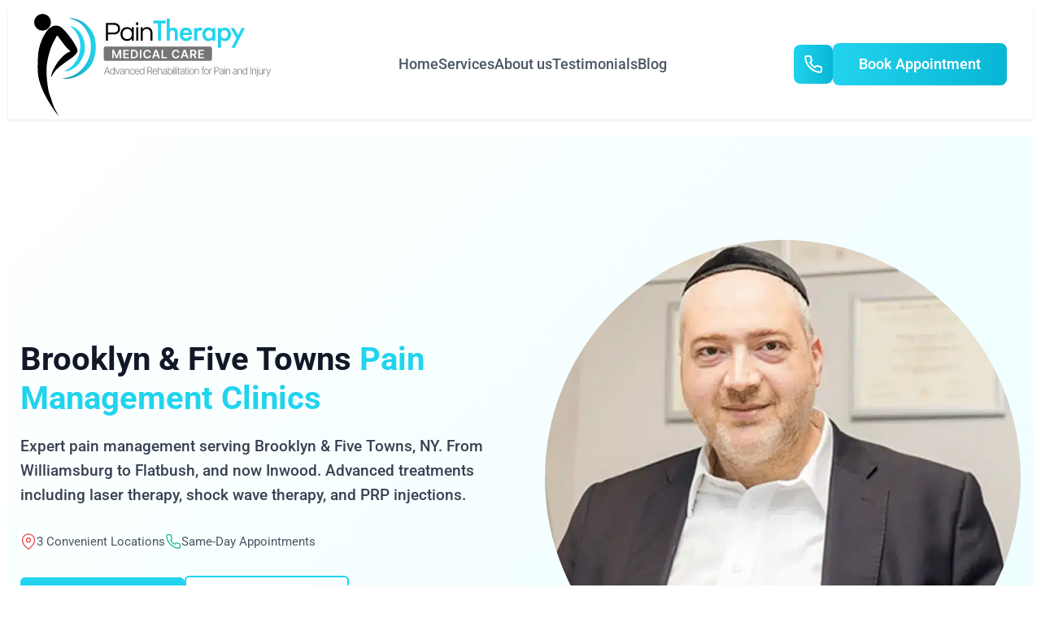

--- FILE ---
content_type: text/html; charset=UTF-8
request_url: https://paintherapycare.com/
body_size: 79144
content:
<!DOCTYPE html>
<html lang="en-US">
<head><meta charset="UTF-8"><script>if(navigator.userAgent.match(/MSIE|Internet Explorer/i)||navigator.userAgent.match(/Trident\/7\..*?rv:11/i)){var href=document.location.href;if(!href.match(/[?&]nowprocket/)){if(href.indexOf("?")==-1){if(href.indexOf("#")==-1){document.location.href=href+"?nowprocket=1"}else{document.location.href=href.replace("#","?nowprocket=1#")}}else{if(href.indexOf("#")==-1){document.location.href=href+"&nowprocket=1"}else{document.location.href=href.replace("#","&nowprocket=1#")}}}}</script><script>(()=>{class RocketLazyLoadScripts{constructor(){this.v="1.2.6",this.triggerEvents=["keydown","mousedown","mousemove","touchmove","touchstart","touchend","wheel"],this.userEventHandler=this.t.bind(this),this.touchStartHandler=this.i.bind(this),this.touchMoveHandler=this.o.bind(this),this.touchEndHandler=this.h.bind(this),this.clickHandler=this.u.bind(this),this.interceptedClicks=[],this.interceptedClickListeners=[],this.l(this),window.addEventListener("pageshow",(t=>{this.persisted=t.persisted,this.everythingLoaded&&this.m()})),this.CSPIssue=sessionStorage.getItem("rocketCSPIssue"),document.addEventListener("securitypolicyviolation",(t=>{this.CSPIssue||"script-src-elem"!==t.violatedDirective||"data"!==t.blockedURI||(this.CSPIssue=!0,sessionStorage.setItem("rocketCSPIssue",!0))})),document.addEventListener("DOMContentLoaded",(()=>{this.k()})),this.delayedScripts={normal:[],async:[],defer:[]},this.trash=[],this.allJQueries=[]}p(t){document.hidden?t.t():(this.triggerEvents.forEach((e=>window.addEventListener(e,t.userEventHandler,{passive:!0}))),window.addEventListener("touchstart",t.touchStartHandler,{passive:!0}),window.addEventListener("mousedown",t.touchStartHandler),document.addEventListener("visibilitychange",t.userEventHandler))}_(){this.triggerEvents.forEach((t=>window.removeEventListener(t,this.userEventHandler,{passive:!0}))),document.removeEventListener("visibilitychange",this.userEventHandler)}i(t){"HTML"!==t.target.tagName&&(window.addEventListener("touchend",this.touchEndHandler),window.addEventListener("mouseup",this.touchEndHandler),window.addEventListener("touchmove",this.touchMoveHandler,{passive:!0}),window.addEventListener("mousemove",this.touchMoveHandler),t.target.addEventListener("click",this.clickHandler),this.L(t.target,!0),this.S(t.target,"onclick","rocket-onclick"),this.C())}o(t){window.removeEventListener("touchend",this.touchEndHandler),window.removeEventListener("mouseup",this.touchEndHandler),window.removeEventListener("touchmove",this.touchMoveHandler,{passive:!0}),window.removeEventListener("mousemove",this.touchMoveHandler),t.target.removeEventListener("click",this.clickHandler),this.L(t.target,!1),this.S(t.target,"rocket-onclick","onclick"),this.M()}h(){window.removeEventListener("touchend",this.touchEndHandler),window.removeEventListener("mouseup",this.touchEndHandler),window.removeEventListener("touchmove",this.touchMoveHandler,{passive:!0}),window.removeEventListener("mousemove",this.touchMoveHandler)}u(t){t.target.removeEventListener("click",this.clickHandler),this.L(t.target,!1),this.S(t.target,"rocket-onclick","onclick"),this.interceptedClicks.push(t),t.preventDefault(),t.stopPropagation(),t.stopImmediatePropagation(),this.M()}O(){window.removeEventListener("touchstart",this.touchStartHandler,{passive:!0}),window.removeEventListener("mousedown",this.touchStartHandler),this.interceptedClicks.forEach((t=>{t.target.dispatchEvent(new MouseEvent("click",{view:t.view,bubbles:!0,cancelable:!0}))}))}l(t){EventTarget.prototype.addEventListenerWPRocketBase=EventTarget.prototype.addEventListener,EventTarget.prototype.addEventListener=function(e,i,o){"click"!==e||t.windowLoaded||i===t.clickHandler||t.interceptedClickListeners.push({target:this,func:i,options:o}),(this||window).addEventListenerWPRocketBase(e,i,o)}}L(t,e){this.interceptedClickListeners.forEach((i=>{i.target===t&&(e?t.removeEventListener("click",i.func,i.options):t.addEventListener("click",i.func,i.options))})),t.parentNode!==document.documentElement&&this.L(t.parentNode,e)}D(){return new Promise((t=>{this.P?this.M=t:t()}))}C(){this.P=!0}M(){this.P=!1}S(t,e,i){t.hasAttribute&&t.hasAttribute(e)&&(event.target.setAttribute(i,event.target.getAttribute(e)),event.target.removeAttribute(e))}t(){this._(this),"loading"===document.readyState?document.addEventListener("DOMContentLoaded",this.R.bind(this)):this.R()}k(){let t=[];document.querySelectorAll("script[type=rocketlazyloadscript][data-rocket-src]").forEach((e=>{let i=e.getAttribute("data-rocket-src");if(i&&!i.startsWith("data:")){0===i.indexOf("//")&&(i=location.protocol+i);try{const o=new URL(i).origin;o!==location.origin&&t.push({src:o,crossOrigin:e.crossOrigin||"module"===e.getAttribute("data-rocket-type")})}catch(t){}}})),t=[...new Map(t.map((t=>[JSON.stringify(t),t]))).values()],this.T(t,"preconnect")}async R(){this.lastBreath=Date.now(),this.j(this),this.F(this),this.I(),this.W(),this.q(),await this.A(this.delayedScripts.normal),await this.A(this.delayedScripts.defer),await this.A(this.delayedScripts.async);try{await this.U(),await this.H(this),await this.J()}catch(t){console.error(t)}window.dispatchEvent(new Event("rocket-allScriptsLoaded")),this.everythingLoaded=!0,this.D().then((()=>{this.O()})),this.N()}W(){document.querySelectorAll("script[type=rocketlazyloadscript]").forEach((t=>{t.hasAttribute("data-rocket-src")?t.hasAttribute("async")&&!1!==t.async?this.delayedScripts.async.push(t):t.hasAttribute("defer")&&!1!==t.defer||"module"===t.getAttribute("data-rocket-type")?this.delayedScripts.defer.push(t):this.delayedScripts.normal.push(t):this.delayedScripts.normal.push(t)}))}async B(t){if(await this.G(),!0!==t.noModule||!("noModule"in HTMLScriptElement.prototype))return new Promise((e=>{let i;function o(){(i||t).setAttribute("data-rocket-status","executed"),e()}try{if(navigator.userAgent.indexOf("Firefox/")>0||""===navigator.vendor||this.CSPIssue)i=document.createElement("script"),[...t.attributes].forEach((t=>{let e=t.nodeName;"type"!==e&&("data-rocket-type"===e&&(e="type"),"data-rocket-src"===e&&(e="src"),i.setAttribute(e,t.nodeValue))})),t.text&&(i.text=t.text),i.hasAttribute("src")?(i.addEventListener("load",o),i.addEventListener("error",(function(){i.setAttribute("data-rocket-status","failed-network"),e()})),setTimeout((()=>{i.isConnected||e()}),1)):(i.text=t.text,o()),t.parentNode.replaceChild(i,t);else{const i=t.getAttribute("data-rocket-type"),s=t.getAttribute("data-rocket-src");i?(t.type=i,t.removeAttribute("data-rocket-type")):t.removeAttribute("type"),t.addEventListener("load",o),t.addEventListener("error",(i=>{this.CSPIssue&&i.target.src.startsWith("data:")?(console.log("WPRocket: data-uri blocked by CSP -> fallback"),t.removeAttribute("src"),this.B(t).then(e)):(t.setAttribute("data-rocket-status","failed-network"),e())})),s?(t.removeAttribute("data-rocket-src"),t.src=s):t.src="data:text/javascript;base64,"+window.btoa(unescape(encodeURIComponent(t.text)))}}catch(i){t.setAttribute("data-rocket-status","failed-transform"),e()}}));t.setAttribute("data-rocket-status","skipped")}async A(t){const e=t.shift();return e&&e.isConnected?(await this.B(e),this.A(t)):Promise.resolve()}q(){this.T([...this.delayedScripts.normal,...this.delayedScripts.defer,...this.delayedScripts.async],"preload")}T(t,e){var i=document.createDocumentFragment();t.forEach((t=>{const o=t.getAttribute&&t.getAttribute("data-rocket-src")||t.src;if(o&&!o.startsWith("data:")){const s=document.createElement("link");s.href=o,s.rel=e,"preconnect"!==e&&(s.as="script"),t.getAttribute&&"module"===t.getAttribute("data-rocket-type")&&(s.crossOrigin=!0),t.crossOrigin&&(s.crossOrigin=t.crossOrigin),t.integrity&&(s.integrity=t.integrity),i.appendChild(s),this.trash.push(s)}})),document.head.appendChild(i)}j(t){let e={};function i(i,o){return e[o].eventsToRewrite.indexOf(i)>=0&&!t.everythingLoaded?"rocket-"+i:i}function o(t,o){!function(t){e[t]||(e[t]={originalFunctions:{add:t.addEventListener,remove:t.removeEventListener},eventsToRewrite:[]},t.addEventListener=function(){arguments[0]=i(arguments[0],t),e[t].originalFunctions.add.apply(t,arguments)},t.removeEventListener=function(){arguments[0]=i(arguments[0],t),e[t].originalFunctions.remove.apply(t,arguments)})}(t),e[t].eventsToRewrite.push(o)}function s(e,i){let o=e[i];e[i]=null,Object.defineProperty(e,i,{get:()=>o||function(){},set(s){t.everythingLoaded?o=s:e["rocket"+i]=o=s}})}o(document,"DOMContentLoaded"),o(window,"DOMContentLoaded"),o(window,"load"),o(window,"pageshow"),o(document,"readystatechange"),s(document,"onreadystatechange"),s(window,"onload"),s(window,"onpageshow");try{Object.defineProperty(document,"readyState",{get:()=>t.rocketReadyState,set(e){t.rocketReadyState=e},configurable:!0}),document.readyState="loading"}catch(t){console.log("WPRocket DJE readyState conflict, bypassing")}}F(t){let e;function i(e){return t.everythingLoaded?e:e.split(" ").map((t=>"load"===t||0===t.indexOf("load.")?"rocket-jquery-load":t)).join(" ")}function o(o){function s(t){const e=o.fn[t];o.fn[t]=o.fn.init.prototype[t]=function(){return this[0]===window&&("string"==typeof arguments[0]||arguments[0]instanceof String?arguments[0]=i(arguments[0]):"object"==typeof arguments[0]&&Object.keys(arguments[0]).forEach((t=>{const e=arguments[0][t];delete arguments[0][t],arguments[0][i(t)]=e}))),e.apply(this,arguments),this}}o&&o.fn&&!t.allJQueries.includes(o)&&(o.fn.ready=o.fn.init.prototype.ready=function(e){return t.domReadyFired?e.bind(document)(o):document.addEventListener("rocket-DOMContentLoaded",(()=>e.bind(document)(o))),o([])},s("on"),s("one"),t.allJQueries.push(o)),e=o}o(window.jQuery),Object.defineProperty(window,"jQuery",{get:()=>e,set(t){o(t)}})}async H(t){const e=document.querySelector("script[data-webpack]");e&&(await async function(){return new Promise((t=>{e.addEventListener("load",t),e.addEventListener("error",t)}))}(),await t.K(),await t.H(t))}async U(){this.domReadyFired=!0;try{document.readyState="interactive"}catch(t){}await this.G(),document.dispatchEvent(new Event("rocket-readystatechange")),await this.G(),document.rocketonreadystatechange&&document.rocketonreadystatechange(),await this.G(),document.dispatchEvent(new Event("rocket-DOMContentLoaded")),await this.G(),window.dispatchEvent(new Event("rocket-DOMContentLoaded"))}async J(){try{document.readyState="complete"}catch(t){}await this.G(),document.dispatchEvent(new Event("rocket-readystatechange")),await this.G(),document.rocketonreadystatechange&&document.rocketonreadystatechange(),await this.G(),window.dispatchEvent(new Event("rocket-load")),await this.G(),window.rocketonload&&window.rocketonload(),await this.G(),this.allJQueries.forEach((t=>t(window).trigger("rocket-jquery-load"))),await this.G();const t=new Event("rocket-pageshow");t.persisted=this.persisted,window.dispatchEvent(t),await this.G(),window.rocketonpageshow&&window.rocketonpageshow({persisted:this.persisted}),this.windowLoaded=!0}m(){document.onreadystatechange&&document.onreadystatechange(),window.onload&&window.onload(),window.onpageshow&&window.onpageshow({persisted:this.persisted})}I(){const t=new Map;document.write=document.writeln=function(e){const i=document.currentScript;i||console.error("WPRocket unable to document.write this: "+e);const o=document.createRange(),s=i.parentElement;let n=t.get(i);void 0===n&&(n=i.nextSibling,t.set(i,n));const c=document.createDocumentFragment();o.setStart(c,0),c.appendChild(o.createContextualFragment(e)),s.insertBefore(c,n)}}async G(){Date.now()-this.lastBreath>45&&(await this.K(),this.lastBreath=Date.now())}async K(){return document.hidden?new Promise((t=>setTimeout(t))):new Promise((t=>requestAnimationFrame(t)))}N(){this.trash.forEach((t=>t.remove()))}static run(){const t=new RocketLazyLoadScripts;t.p(t)}}RocketLazyLoadScripts.run()})();</script>

<meta name="viewport" content="width=device-width, initial-scale=1">
<link rel="profile" href="https://gmpg.org/xfn/11">

<meta name='robots' content='index, follow, max-image-preview:large, max-snippet:-1, max-video-preview:-1' />

	<!-- This site is optimized with the Yoast SEO plugin v23.4 - https://yoast.com/wordpress/plugins/seo/ -->
	<title>Pain Management Clinic In Brooklyn NYC, Laser Therapy, Cryotherapy, TECAR - PainTherapyCare</title><link rel="preload" data-rocket-preload as="font" href="https://paintherapycare.com/wp-content/themes/astra/assets/fonts/astra.woff" crossorigin><link rel="preload" data-rocket-preload as="font" href="https://fonts.gstatic.com/s/poppins/v24/pxiEyp8kv8JHgFVrJJfecg.woff2" crossorigin><link rel="preload" data-rocket-preload as="font" href="https://paintherapycare.com/wp-content/uploads/elementor/google-fonts/fonts/roboto-kfo7cnqeu92fr1me7ksn66agldtyluama3yuba.woff2" crossorigin><style id="wpr-usedcss">a,abbr,acronym,address,big,blockquote,body,caption,cite,code,dd,del,dfn,div,dl,dt,em,fieldset,font,form,h1,h2,h3,h4,h5,h6,html,iframe,ins,kbd,label,legend,li,object,ol,p,pre,samp,small,span,strike,strong,sub,sup,table,tbody,td,tfoot,th,thead,tr,tt,ul,var{border:0;font-size:100%;font-style:inherit;font-weight:inherit;margin:0;outline:0;padding:0;vertical-align:baseline}html{-webkit-text-size-adjust:100%;-ms-text-size-adjust:100%}body{margin:0}article,aside,details,figcaption,figure,footer,header,main,menu,nav,section,summary{display:block}audio,canvas,progress,video{display:inline-block;vertical-align:baseline}audio:not([controls]){display:none;height:0}[hidden],template{display:none}a{background-color:transparent}a:active{outline:0}a,a:focus,a:hover,a:visited{text-decoration:none}abbr[title]{border-bottom:1px dotted}dfn{font-style:italic}mark{background:#ff0;color:#000}small{font-size:80%}sub,sup{font-size:75%;line-height:0;position:relative;vertical-align:baseline}sup{top:-.5em}sub{bottom:-.25em}img{border:0}svg:not(:root){overflow:hidden}figure{margin:0}hr{box-sizing:content-box;height:0}pre{overflow:auto}code,kbd,pre,samp{font-size:1em}button,input,optgroup,select,textarea{color:inherit;font:inherit;margin:0}button{overflow:visible}button,select{text-transform:none}button,html input[type=button],input[type=reset],input[type=submit]{-webkit-appearance:button;cursor:pointer}button[disabled],html input[disabled]{cursor:default}button::-moz-focus-inner,input::-moz-focus-inner{border:0;padding:0}input{line-height:normal}input[type=checkbox],input[type=radio]{box-sizing:border-box;padding:0}input[type=number]::-webkit-inner-spin-button,input[type=number]::-webkit-outer-spin-button{height:auto}input[type=search]{-webkit-appearance:textfield;box-sizing:content-box}input[type=search]::-webkit-search-cancel-button,input[type=search]::-webkit-search-decoration{-webkit-appearance:none}fieldset{border:1px solid #eaeaea;margin:0;padding:.35em .625em .75em}legend{border:0;padding:0}fieldset legend{margin-bottom:1.5em;padding:0 .5em}textarea{overflow:auto}optgroup{font-weight:700}table{border-collapse:collapse;border-spacing:0}td,th{padding:0}@media (min-width:768px){.ast-container{max-width:100%}}@media (min-width:992px){.ast-container{max-width:100%}}@media (min-width:1200px){.ast-container{max-width:100%}}.ast-container{margin-left:auto;margin-right:auto;padding-left:20px;padding-right:20px}.ast-container::after{content:"";display:table;clear:both}h1,h2,h3,h4,h5,h6{clear:both}.entry-content h1,h1{color:#808285;font-size:2em;line-height:1.2}.entry-content h2,h2{color:#808285;font-size:1.7em;line-height:1.3}.entry-content h3,h3{color:#808285;font-size:1.5em;line-height:1.4}.entry-content h4,h4{color:#808285;line-height:1.5;font-size:1.3em}.entry-content h5,h5{color:#808285;line-height:1.6;font-size:1.2em}.entry-content h6,h6{color:#808285;line-height:1.7;font-size:1.1em}html{box-sizing:border-box}*,:after,:before{box-sizing:inherit}body{color:#808285;background:#fff;font-style:normal}ol,ul{margin:0 0 1.5em 3em}ul{list-style:disc}ol{list-style:decimal}li>ol,li>ul{margin-bottom:0;margin-left:1.5em}dt{font-weight:700}dd{margin:0 1.5em 1.5em}strong{font-weight:700}cite,dfn,em,i{font-style:italic}blockquote{quotes:"" ""}blockquote:after,blockquote:before{content:""}blockquote{border-left:5px solid rgba(0,0,0,.05);padding:20px;font-size:1.2em;font-style:italic;margin:0 0 1.5em;position:relative}address{margin:0 0 1.5em}abbr,acronym{border-bottom:1px dotted #666;cursor:help}pre{background:#eee;font-family:"Courier 10 Pitch",Courier,monospace;margin-bottom:1.6em;overflow:auto;max-width:100%;padding:1.6em}code,kbd,tt,var{font:15px Monaco,Consolas,"Andale Mono","DejaVu Sans Mono",monospace}img{height:auto;max-width:100%}hr{background-color:#ccc;border:0;height:1px;margin-bottom:1.5em}.button,button,input,select,textarea{color:#808285;font-weight:400;font-size:100%;margin:0;vertical-align:baseline}button,input{line-height:normal}big{font-size:125%}ins,mark{background:0 0;text-decoration:none}table,td,th{border:1px solid rgba(0,0,0,.1)}table{border-collapse:separate;border-spacing:0;border-width:1px 0 0 1px;margin:0 0 1.5em;width:100%}th{font-weight:700}td,th{padding:8px;border-width:0 1px 1px 0}.button,button,input[type=button],input[type=reset],input[type=submit]{border:1px solid;border-color:#eaeaea;border-radius:2px;background:#e6e6e6;padding:.6em 1em .4em;color:#fff}.button:focus,.button:hover,button:focus,button:hover,input[type=button]:focus,input[type=button]:hover,input[type=reset]:focus,input[type=reset]:hover,input[type=submit]:focus,input[type=submit]:hover{color:#fff;border-color:#eaeaea}.button:active,.button:focus,button:active,button:focus,input[type=button]:active,input[type=button]:focus,input[type=reset]:active,input[type=reset]:focus,input[type=submit]:active,input[type=submit]:focus{border-color:#eaeaea;outline:0}input[type=email],input[type=password],input[type=search],input[type=tel],input[type=text],input[type=url],textarea{color:#666;border:1px solid #ccc;border-radius:2px;-webkit-appearance:none}input[type=email]:focus,input[type=password]:focus,input[type=search]:focus,input[type=tel]:focus,input[type=text]:focus,input[type=url]:focus,textarea:focus{color:#111}textarea{padding-left:3px;width:100%}a{color:#4169e1}a:focus,a:hover{color:#191970}a:focus{outline:dotted thin}a:hover{outline:0}.screen-reader-text{border:0;clip:rect(1px,1px,1px,1px);height:1px;margin:-1px;overflow:hidden;padding:0;position:absolute;width:1px;word-wrap:normal!important}.screen-reader-text:focus{background-color:#f1f1f1;border-radius:2px;box-shadow:0 0 2px 2px rgba(0,0,0,.6);clip:auto!important;color:#21759b;display:block;font-size:12.25px;font-size:.875rem;height:auto;left:5px;line-height:normal;padding:15px 23px 14px;text-decoration:none;top:5px;width:auto;z-index:100000}#primary:after,#primary:before,.ast-container:after,.ast-container:before,.clear:after,.clear:before,.site-content:after,.site-content:before,.site-header:after,.site-header:before,.site-main:after,.site-main:before{content:"";display:table}#primary:after,.ast-container:after,.clear:after,.site-content:after,.site-header:after,.site-main:after{clear:both}iframe,object{max-width:100%}::selection{color:#fff;background:#0274be}body{-webkit-font-smoothing:antialiased;-moz-osx-font-smoothing:grayscale}body:not(.logged-in){position:relative}#page{position:relative}a,a:focus{text-decoration:none}.site-header a *,a{transition:all .2s linear}img{vertical-align:middle}.entry-content h1,.entry-content h2,.entry-content h3,.entry-content h4,.entry-content h5,.entry-content h6{margin-bottom:20px}p{margin-bottom:1.75em}blockquote{margin:1.5em 1em 1.5em 3em;font-size:1.1em;line-height:inherit;position:relative}.button,input[type=button],input[type=submit]{border-radius:0;padding:18px 30px;border:0;box-shadow:none;text-shadow:none}.button:hover,input[type=button]:hover,input[type=submit]:hover{box-shadow:none}.button:active,.button:focus,input[type=button]:active,input[type=button]:focus,input[type=submit]:active,input[type=submit]:focus{box-shadow:none}.search-form .search-field{outline:0}.ast-search-menu-icon{position:relative;z-index:3}.site .skip-link{background-color:#f1f1f1;box-shadow:0 0 1px 1px rgba(0,0,0,.2);color:#21759b;display:block;font-family:Montserrat,"Helvetica Neue",sans-serif;font-size:14px;font-weight:700;left:-9999em;outline:0;padding:15px 23px 14px;text-decoration:none;text-transform:none;top:-9999em}.site .skip-link:focus{clip:auto;height:auto;left:6px;top:7px;width:auto;z-index:100000;outline:dotted thin}input,select{line-height:1}body,button,input[type=button],input[type=submit],textarea{line-height:1.85714285714286}#page{display:block}#primary{display:block;position:relative;float:left;width:100%}#primary{margin:4em 0}.ast-search-icon .astra-search-icon{font-size:1.3em}.main-navigation{height:100%;-js-display:inline-flex;display:inline-flex}.main-navigation ul{list-style:none;margin:0;padding-left:0;position:relative}.main-header-menu .menu-link,.main-header-menu>a{text-decoration:none;padding:0 1em;display:inline-block;transition:all .2s linear}.main-header-menu .menu-item{position:relative}.main-header-menu .menu-item.focus>.sub-menu,.main-header-menu .menu-item:hover>.sub-menu{right:auto;left:0}.main-header-menu .sub-menu{width:240px;background:#fff;left:-999em;position:absolute;top:100%;z-index:99999}@media (min-width:769px){.main-header-menu .sub-menu .menu-item.focus>.sub-menu,.main-header-menu .sub-menu .menu-item:hover>.sub-menu{left:100%;right:auto}}.main-header-menu .sub-menu .menu-link{padding:.9em 1em;display:block;word-wrap:break-word}.main-header-menu .sub-menu .sub-menu{top:0}.ast-header-break-point .main-navigation{padding-left:0}.ast-header-break-point .main-navigation ul .menu-item .menu-link{padding:0 20px;display:inline-block;width:100%;border:0;border-bottom-width:1px;border-style:solid;border-color:#eaeaea}.ast-header-break-point .main-navigation .sub-menu .menu-item .menu-link{padding-left:30px}.ast-header-break-point .main-navigation .sub-menu .menu-item .menu-item .menu-link{padding-left:40px}.ast-header-break-point .main-navigation .sub-menu .menu-item .menu-item .menu-item .menu-link{padding-left:50px}.ast-header-break-point .main-navigation .sub-menu .menu-item .menu-item .menu-item .menu-item .menu-link{padding-left:60px}.ast-header-break-point .main-header-menu{background-color:#f9f9f9;border-top-width:1px;border-style:solid;border-color:#eaeaea}.ast-header-break-point .main-header-menu .sub-menu{background-color:#f9f9f9;position:static;opacity:1;visibility:visible;border:0;width:auto}.site-navigation{height:100%}.site-header .menu-link *{transition:none}.ast-header-break-point .main-header-bar-navigation{flex:auto}.main-header-bar{z-index:1}.site-header{z-index:99;position:relative}.main-header-bar-wrap{position:relative}.main-header-bar{background-color:#fff;border-bottom-color:#eaeaea;border-bottom-style:solid}.ast-header-break-point .main-header-bar{border:0}.ast-header-break-point .main-header-bar{border-bottom-color:#eaeaea;border-bottom-style:solid}.main-header-bar{margin-left:auto;margin-right:auto}.ast-menu-toggle{display:none;background:0 0;color:inherit;border-style:dotted;border-color:transparent}.ast-menu-toggle:focus,.ast-menu-toggle:hover{background:0 0;border-color:inherit;color:inherit}.ast-menu-toggle:focus{outline:dotted thin}.ast-main-header-nav-open .main-header-bar{padding-bottom:0}.main-header-bar{z-index:4;position:relative;line-height:4}.main-header-bar .main-header-bar-navigation{height:100%}.main-header-bar .main-header-bar-navigation:empty{padding:0}.main-header-bar .main-header-bar-navigation .sub-menu{line-height:1.45}.main-header-bar .main-header-bar-navigation .menu-item-has-children>.menu-link:after{line-height:normal}.main-header-bar .main-header-bar-navigation .ast-search-icon{display:block;z-index:4;position:relative}.main-header-bar .ast-search-menu-icon .search-form{background-color:#fff}.ast-header-break-point.ast-header-custom-item-inside .main-header-bar .ast-search-menu-icon .search-form{visibility:visible;opacity:1;position:relative;right:auto;top:auto;transform:none}.ast-search-menu-icon.slide-search .search-form{-webkit-backface-visibility:visible;backface-visibility:visible;visibility:hidden;opacity:0;transition:all .2s;position:absolute;z-index:3;right:-1em;top:50%;transform:translateY(-50%)}.ast-search-menu-icon.ast-dropdown-active.slide-search .search-form{visibility:visible;opacity:1}.ast-search-menu-icon .search-form{border:1px solid #e7e7e7;line-height:normal;padding:0 3em 0 0;border-radius:2px;display:inline-block;-webkit-backface-visibility:hidden;backface-visibility:hidden;position:relative;color:inherit;background-color:#fff}.ast-search-menu-icon .astra-search-icon{-js-display:flex;display:flex;line-height:normal}.ast-search-menu-icon .astra-search-icon:focus{outline:0}.ast-search-menu-icon .search-field{border:none;background-color:transparent;transition:width .2s;border-radius:inherit;color:inherit;font-size:inherit;width:0;color:#757575}.ast-search-menu-icon.ast-dropdown-active{visibility:visible;opacity:1;position:relative}.ast-search-menu-icon.ast-dropdown-active .search-field{width:235px}.ast-search-icon{z-index:4;position:relative;line-height:normal}.ast-header-break-point .main-header-bar{display:block;line-height:3}.ast-header-break-point .main-header-bar .main-header-bar-navigation{line-height:3;display:none}.ast-header-break-point .main-header-bar .main-header-bar-navigation .sub-menu{line-height:3}.ast-header-break-point .main-header-bar .main-header-bar-navigation .menu-item-has-children .sub-menu{display:none}.ast-header-break-point .main-header-bar .main-header-bar-navigation .menu-item-has-children>.ast-menu-toggle{display:inline-block;position:absolute;font-size:inherit;top:-1px;right:20px;cursor:pointer;-webkit-font-smoothing:antialiased;-moz-osx-font-smoothing:grayscale;padding:0 .907em;font-weight:400;line-height:inherit;transition:all .2s}.ast-header-break-point .main-header-bar .main-header-bar-navigation .ast-submenu-expanded>.ast-menu-toggle::before{transform:rotateX(180deg)}.ast-header-break-point .main-header-bar .main-header-bar-navigation .main-header-menu{border-top-width:1px;border-style:solid;border-color:#eaeaea}.ast-header-break-point.ast-header-custom-item-inside .ast-search-menu-icon{position:relative;display:block;right:auto;transform:none}.ast-header-break-point .main-navigation{display:block;width:100%}.ast-header-break-point .main-navigation ul>.menu-item:first-child{border-top:0}.ast-header-break-point .main-navigation ul ul{left:auto;right:auto}.ast-header-break-point .main-navigation li{width:100%}.ast-header-break-point .main-navigation .widget{margin-bottom:1em}.ast-header-break-point .main-navigation .widget li{width:auto}.ast-header-break-point .main-navigation .widget:last-child{margin-bottom:0}.ast-header-break-point .main-header-bar-navigation{width:calc(100% + 40px);margin:0 -20px}.ast-header-break-point .main-header-menu ul ul{top:0}.sticky{display:block}.entry-content>:last-child{margin-bottom:0}body{overflow-x:hidden}.widget{margin:0 0 2.8em}.widget:last-child{margin-bottom:0}.widget select{max-width:100%}.widget ul{margin:0;list-style-type:none}input[type=email],input[type=number],input[type=password],input[type=reset],input[type=search],input[type=tel],input[type=text],input[type=url],select,textarea{color:#666;padding:.75em;height:auto;border-width:1px;border-style:solid;border-color:#eaeaea;border-radius:2px;background:#fafafa;box-shadow:none;box-sizing:border-box;transition:all .2s linear}input[type=email]:focus,input[type=password]:focus,input[type=reset]:focus,input[type=search]:focus,input[type=tel]:focus,input[type=text]:focus,input[type=url]:focus,select:focus,textarea:focus{background-color:#fff;border-color:#eaeaea;box-shadow:none}input[type=button],input[type=button]:focus,input[type=button]:hover,input[type=reset],input[type=reset]:focus,input[type=reset]:hover,input[type=submit],input[type=submit]:focus,input[type=submit]:hover{box-shadow:none}textarea{width:100%}input[type=search]:focus{outline:dotted thin}input[type=range]{-webkit-appearance:none;width:100%;margin:5.7px 0;padding:0;border:none}input[type=range]:focus{outline:0}input[type=range]::-webkit-slider-runnable-track{width:100%;height:8.6px;cursor:pointer;box-shadow:2.6px 2.6px .4px #ccc,0 0 2.6px #d9d9d9;background:rgba(255,255,255,.2);border-radius:13.6px;border:0 solid #fff}input[type=range]::-webkit-slider-thumb{box-shadow:0 0 0 rgba(255,221,0,.37),0 0 0 rgba(255,224,26,.37);border:7.9px solid #0274be;height:20px;width:20px;border-radius:50px;background:#0274be;cursor:pointer;-webkit-appearance:none;margin-top:-5.7px}input[type=range]:focus::-webkit-slider-runnable-track{background:rgba(255,255,255,.2)}input[type=range]::-moz-range-track{width:100%;height:8.6px;cursor:pointer;box-shadow:2.6px 2.6px .4px #ccc,0 0 2.6px #d9d9d9;background:rgba(255,255,255,.2);border-radius:13.6px;border:0 solid #fff}input[type=range]::-moz-range-thumb{box-shadow:0 0 0 rgba(255,221,0,.37),0 0 0 rgba(255,224,26,.37);border:7.9px solid #0274be;height:20px;width:20px;border-radius:50px;background:#0274be;cursor:pointer}input[type=range]::-ms-track{width:100%;height:8.6px;cursor:pointer;background:0 0;border-color:transparent;color:transparent}input[type=range]::-ms-fill-lower{background:rgba(199,199,199,.2);border:0 solid #fff;border-radius:27.2px;box-shadow:2.6px 2.6px .4px #ccc,0 0 2.6px #d9d9d9}input[type=range]::-ms-fill-upper{background:rgba(255,255,255,.2);border:0 solid #fff;border-radius:27.2px;box-shadow:2.6px 2.6px .4px #ccc,0 0 2.6px #d9d9d9}input[type=range]::-ms-thumb{box-shadow:0 0 0 rgba(255,221,0,.37),0 0 0 rgba(255,224,26,.37);border:7.9px solid #0274be;height:20px;width:20px;border-radius:50px;background:#0274be;cursor:pointer;height:8.6px}input[type=range]:focus::-ms-fill-lower{background:rgba(255,255,255,.2)}input[type=range]:focus::-ms-fill-upper{background:rgba(255,255,255,.2)}input[type=color]{border:none;width:100px;padding:0;height:30px;cursor:pointer}input[type=color]::-webkit-color-swatch-wrapper{padding:0;border:none}input[type=color]::-webkit-color-swatch{border:none}.page .entry-header{margin-bottom:1.5em}.search .entry-header{margin-bottom:1em}.ast-single-post .entry-header.ast-header-without-markup{margin-bottom:0}.entry-header{margin-bottom:1em;word-wrap:break-word}.entry-content{word-wrap:break-word}.entry-content p{margin-bottom:1.6em}.search .site-content .content-area .search-form{margin-bottom:3em}html{font-size:93.75%}a{color:#0084b5}a:focus,a:hover{color:#10abb5}body,button,input,select,textarea{font-family:Poppins,sans-serif;font-weight:400;font-size:15px;font-size:1rem}blockquote{color:#2a2a2a}.entry-content h1,.entry-content h2,.entry-content h3,.entry-content h4,.entry-content h5,.entry-content h6,h1,h2,h3,h4,h5,h6{font-weight:700}.astra-logo-svg{width:322px}.entry-content h1,h1{font-size:40px;font-size:2.6666666666667rem}.entry-content h2,h2{font-size:30px;font-size:2rem}.entry-content h3,h3{font-size:25px;font-size:1.6666666666667rem}.entry-content h4,h4{font-size:20px;font-size:1.3333333333333rem}.entry-content h5,h5{font-size:18px;font-size:1.2rem}.entry-content h6,h6{font-size:15px;font-size:1rem}::selection{background-color:#0084b5;color:#fff}.entry-content h1,.entry-content h2,.entry-content h3,.entry-content h4,.entry-content h5,.entry-content h6,body,h1,h2,h3,h4,h5,h6{color:#757575}input:focus,input[type=email]:focus,input[type=password]:focus,input[type=reset]:focus,input[type=search]:focus,input[type=text]:focus,input[type=url]:focus,textarea:focus{border-color:#0084b5}input[type=checkbox]:checked,input[type=checkbox]:focus:checked,input[type=checkbox]:hover:checked,input[type=radio]:checked,input[type=range]::-webkit-slider-thumb,input[type=reset]{border-color:#0084b5;background-color:#0084b5;box-shadow:none}.main-header-menu .menu-link{color:#757575}.main-header-menu .menu-item.focus>.ast-menu-toggle,.main-header-menu .menu-item.focus>.menu-link,.main-header-menu .menu-item:hover>.ast-menu-toggle,.main-header-menu .menu-item:hover>.menu-link{color:#0084b5}.site-logo-img img{transition:all .2s linear}.ast-page-builder-template .site-content>.ast-container{max-width:100%;padding:0}.ast-page-builder-template .site-content #primary{padding:0;margin:0}.ast-page-builder-template .entry-header.ast-header-without-markup{margin-top:0;margin-bottom:0}.ast-page-builder-template .entry-header{margin-top:4em;margin-left:auto;margin-right:auto;padding-left:20px;padding-right:20px}.button,button,input#submit,input[type=button],input[type=reset],input[type=submit]{color:#fff;border-color:#0084b5;background-color:#0084b5;border-radius:50px;padding-top:10px;padding-right:30px;padding-bottom:10px;padding-left:30px;font-family:inherit;font-weight:500}button:focus,button:hover,input#submit:focus,input#submit:hover,input[type=button]:focus,input[type=button]:hover,input[type=reset]:focus,input[type=reset]:hover,input[type=submit]:focus,input[type=submit]:hover{color:#fff;background-color:#10abb5;border-color:#10abb5}@media (min-width:544px){.ast-container{max-width:100%}}body{background-color:#fff}@media (max-width:768px){#primary{padding:1.5em 0;margin:0}.entry-content h1,h1{font-size:30px}.entry-content h2,h2{font-size:25px}.entry-content h3,h3{font-size:20px}.astra-logo-svg{width:140px}}@media (max-width:544px){.ast-search-menu-icon.ast-dropdown-active .search-field{width:170px}.entry-content h1,h1{font-size:30px}.entry-content h2,h2{font-size:25px}.entry-content h3,h3{font-size:20px}.astra-logo-svg{width:140px}html{font-size:85.5%}}@media (max-width:768px){html{font-size:85.5%}}@font-face{font-family:Astra;src:url(https://paintherapycare.com/wp-content/themes/astra/assets/fonts/astra.woff) format("woff"),url(https://paintherapycare.com/wp-content/themes/astra/assets/fonts/astra.ttf) format("truetype"),url(https://paintherapycare.com/wp-content/themes/astra/assets/fonts/astra.svg#astra) format("svg");font-weight:400;font-style:normal;font-display:swap}@media (max-width:921px){.main-header-bar .main-header-bar-navigation{display:none}.ast-above-header-navigation{display:none}}.ast-header-break-point.ast-header-custom-item-inside .main-header-bar .main-header-bar-navigation .ast-search-icon{display:none}.ast-header-break-point.ast-header-custom-item-inside .main-header-bar .ast-search-menu-icon .search-form{padding:0;display:block;overflow:hidden}.ast-header-break-point.ast-header-custom-item-inside .main-header-bar .ast-search-menu-icon .search-field{width:100%;padding-right:5.5em}blockquote{padding:1.2em}:root{--ast-global-color-0:#0170B9;--ast-global-color-1:#3a3a3a;--ast-global-color-2:#3a3a3a;--ast-global-color-3:#4B4F58;--ast-global-color-4:#F5F5F5;--ast-global-color-5:#FFFFFF;--ast-global-color-6:#F2F5F7;--ast-global-color-7:#424242;--ast-global-color-8:#000000}.entry-content h1,.entry-content h2,.entry-content h3,.entry-content h4,.entry-content h5,.entry-content h6,h1,h2,h3,h4,h5,h6{color:#757575}.ast-header-break-point .main-header-bar{border-bottom-width:0}@media (min-width:769px){.ast-container{max-width:1240px}.search .site-content>.ast-container{max-width:1200px}.main-header-bar{border-bottom-width:0}.ast-above-header-menu .sub-menu .menu-item.focus>.sub-menu,.ast-above-header-menu .sub-menu .menu-item:hover>.sub-menu{left:100%;right:auto}}.ast-safari-browser-less-than-11 .main-header-menu .menu-item{display:block}.main-header-menu .menu-item{-js-display:flex;display:flex;-webkit-box-pack:center;-webkit-justify-content:center;-moz-box-pack:center;-ms-flex-pack:center;justify-content:center;-webkit-box-orient:vertical;-webkit-box-direction:normal;-webkit-flex-direction:column;-moz-box-orient:vertical;-moz-box-direction:normal;-ms-flex-direction:column;flex-direction:column}.main-header-menu>.menu-item>.menu-link{height:100%;-webkit-box-align:center;-webkit-align-items:center;-moz-box-align:center;-ms-flex-align:center;align-items:center;-js-display:flex;display:flex}.main-header-menu .sub-menu .menu-item.menu-item-has-children>.menu-link:after{position:absolute;right:1em;top:50%;transform:translate(0,-50%) rotate(270deg)}.ast-header-break-point .ast-mobile-header-wrap .main-header-bar-navigation .menu-item-has-children>.ast-menu-toggle::before,.ast-header-break-point .main-header-bar .main-header-bar-navigation .menu-item-has-children>.ast-menu-toggle::before{font-weight:700;content:"\e900";font-family:Astra;text-decoration:inherit;display:inline-block}.ast-header-break-point .main-navigation ul.sub-menu .menu-item .menu-link:before{content:"\e900";font-family:Astra;font-size:.65em;text-decoration:inherit;display:inline-block;transform:translate(0,-2px) rotateZ(270deg);margin-right:5px}.astra-search-icon::before{content:"\e8b6";font-family:Astra;font-style:normal;font-weight:400;text-decoration:inherit;text-align:center;-webkit-font-smoothing:antialiased;-moz-osx-font-smoothing:grayscale}.main-header-bar .main-header-bar-navigation .menu-item-has-children>a:after{content:"\e900";display:inline-block;font-family:Astra;font-size:.6rem;font-weight:700;text-rendering:auto;-webkit-font-smoothing:antialiased;-moz-osx-font-smoothing:grayscale;margin-left:10px;line-height:normal}.ast-header-break-point .main-header-bar-navigation .menu-item-has-children>.menu-link:after{display:none}:root{--e-global-color-astglobalcolor0:#0170B9;--e-global-color-astglobalcolor1:#3a3a3a;--e-global-color-astglobalcolor2:#3a3a3a;--e-global-color-astglobalcolor3:#4B4F58;--e-global-color-astglobalcolor4:#F5F5F5;--e-global-color-astglobalcolor5:#FFFFFF;--e-global-color-astglobalcolor6:#F2F5F7;--e-global-color-astglobalcolor7:#424242;--e-global-color-astglobalcolor8:#000000}@font-face{font-family:Poppins;font-style:normal;font-weight:400;font-display:swap;src:url(https://fonts.gstatic.com/s/poppins/v24/pxiEyp8kv8JHgFVrJJfecg.woff2) format('woff2');unicode-range:U+0000-00FF,U+0131,U+0152-0153,U+02BB-02BC,U+02C6,U+02DA,U+02DC,U+0304,U+0308,U+0329,U+2000-206F,U+20AC,U+2122,U+2191,U+2193,U+2212,U+2215,U+FEFF,U+FFFD}img.emoji{display:inline!important;border:none!important;box-shadow:none!important;height:1em!important;width:1em!important;margin:0 .07em!important;vertical-align:-.1em!important;background:0 0!important;padding:0!important}:root{--wp--preset--aspect-ratio--square:1;--wp--preset--aspect-ratio--4-3:4/3;--wp--preset--aspect-ratio--3-4:3/4;--wp--preset--aspect-ratio--3-2:3/2;--wp--preset--aspect-ratio--2-3:2/3;--wp--preset--aspect-ratio--16-9:16/9;--wp--preset--aspect-ratio--9-16:9/16;--wp--preset--color--black:#000000;--wp--preset--color--cyan-bluish-gray:#abb8c3;--wp--preset--color--white:#ffffff;--wp--preset--color--pale-pink:#f78da7;--wp--preset--color--vivid-red:#cf2e2e;--wp--preset--color--luminous-vivid-orange:#ff6900;--wp--preset--color--luminous-vivid-amber:#fcb900;--wp--preset--color--light-green-cyan:#7bdcb5;--wp--preset--color--vivid-green-cyan:#00d084;--wp--preset--color--pale-cyan-blue:#8ed1fc;--wp--preset--color--vivid-cyan-blue:#0693e3;--wp--preset--color--vivid-purple:#9b51e0;--wp--preset--color--ast-global-color-0:var(--ast-global-color-0);--wp--preset--color--ast-global-color-1:var(--ast-global-color-1);--wp--preset--color--ast-global-color-2:var(--ast-global-color-2);--wp--preset--color--ast-global-color-3:var(--ast-global-color-3);--wp--preset--color--ast-global-color-4:var(--ast-global-color-4);--wp--preset--color--ast-global-color-5:var(--ast-global-color-5);--wp--preset--color--ast-global-color-6:var(--ast-global-color-6);--wp--preset--color--ast-global-color-7:var(--ast-global-color-7);--wp--preset--color--ast-global-color-8:var(--ast-global-color-8);--wp--preset--gradient--vivid-cyan-blue-to-vivid-purple:linear-gradient(135deg,rgba(6, 147, 227, 1) 0%,rgb(155, 81, 224) 100%);--wp--preset--gradient--light-green-cyan-to-vivid-green-cyan:linear-gradient(135deg,rgb(122, 220, 180) 0%,rgb(0, 208, 130) 100%);--wp--preset--gradient--luminous-vivid-amber-to-luminous-vivid-orange:linear-gradient(135deg,rgba(252, 185, 0, 1) 0%,rgba(255, 105, 0, 1) 100%);--wp--preset--gradient--luminous-vivid-orange-to-vivid-red:linear-gradient(135deg,rgba(255, 105, 0, 1) 0%,rgb(207, 46, 46) 100%);--wp--preset--gradient--very-light-gray-to-cyan-bluish-gray:linear-gradient(135deg,rgb(238, 238, 238) 0%,rgb(169, 184, 195) 100%);--wp--preset--gradient--cool-to-warm-spectrum:linear-gradient(135deg,rgb(74, 234, 220) 0%,rgb(151, 120, 209) 20%,rgb(207, 42, 186) 40%,rgb(238, 44, 130) 60%,rgb(251, 105, 98) 80%,rgb(254, 248, 76) 100%);--wp--preset--gradient--blush-light-purple:linear-gradient(135deg,rgb(255, 206, 236) 0%,rgb(152, 150, 240) 100%);--wp--preset--gradient--blush-bordeaux:linear-gradient(135deg,rgb(254, 205, 165) 0%,rgb(254, 45, 45) 50%,rgb(107, 0, 62) 100%);--wp--preset--gradient--luminous-dusk:linear-gradient(135deg,rgb(255, 203, 112) 0%,rgb(199, 81, 192) 50%,rgb(65, 88, 208) 100%);--wp--preset--gradient--pale-ocean:linear-gradient(135deg,rgb(255, 245, 203) 0%,rgb(182, 227, 212) 50%,rgb(51, 167, 181) 100%);--wp--preset--gradient--electric-grass:linear-gradient(135deg,rgb(202, 248, 128) 0%,rgb(113, 206, 126) 100%);--wp--preset--gradient--midnight:linear-gradient(135deg,rgb(2, 3, 129) 0%,rgb(40, 116, 252) 100%);--wp--preset--font-size--small:13px;--wp--preset--font-size--medium:20px;--wp--preset--font-size--large:36px;--wp--preset--font-size--x-large:42px;--wp--preset--spacing--20:0.44rem;--wp--preset--spacing--30:0.67rem;--wp--preset--spacing--40:1rem;--wp--preset--spacing--50:1.5rem;--wp--preset--spacing--60:2.25rem;--wp--preset--spacing--70:3.38rem;--wp--preset--spacing--80:5.06rem;--wp--preset--shadow--natural:6px 6px 9px rgba(0, 0, 0, .2);--wp--preset--shadow--deep:12px 12px 50px rgba(0, 0, 0, .4);--wp--preset--shadow--sharp:6px 6px 0px rgba(0, 0, 0, .2);--wp--preset--shadow--outlined:6px 6px 0px -3px rgba(255, 255, 255, 1),6px 6px rgba(0, 0, 0, 1);--wp--preset--shadow--crisp:6px 6px 0px rgba(0, 0, 0, 1)}:root{--wp--style--global--content-size:var(--ast-content-width-size);--wp--style--global--wide-size:1200px}:where(body){margin:0}:where(.is-layout-flex){gap:.5em}:where(.is-layout-grid){gap:.5em}body{padding-top:0;padding-right:0;padding-bottom:0;padding-left:0}a:where(:not(.wp-element-button)){text-decoration:underline}:root :where(.wp-element-button,.wp-block-button__link){background-color:#32373c;border-width:0;color:#fff;font-family:inherit;font-size:inherit;line-height:inherit;padding:calc(.667em + 2px) calc(1.333em + 2px);text-decoration:none}:where(.wp-block-post-template.is-layout-flex){gap:1.25em}:where(.wp-block-post-template.is-layout-grid){gap:1.25em}:where(.wp-block-columns.is-layout-flex){gap:2em}:where(.wp-block-columns.is-layout-grid){gap:2em}:root :where(.wp-block-pullquote){font-size:1.5em;line-height:1.6}body .intl-tel-input,div.wpforms-container .wpforms-form .intl-tel-input{position:relative;display:inline-block;width:100%}body .intl-tel-input *,div.wpforms-container .wpforms-form .intl-tel-input *{box-sizing:border-box;-moz-box-sizing:border-box}body .intl-tel-input .hide,div.wpforms-container .wpforms-form .intl-tel-input .hide{display:none}body .intl-tel-input input,body .intl-tel-input input[type=tel],body .intl-tel-input input[type=text],div.wpforms-container .wpforms-form .intl-tel-input input,div.wpforms-container .wpforms-form .intl-tel-input input[type=tel],div.wpforms-container .wpforms-form .intl-tel-input input[type=text]{position:relative;z-index:0;margin-top:0!important;margin-bottom:0!important;padding-right:36px;margin-right:0}body .intl-tel-input .flag-container,div.wpforms-container .wpforms-form .intl-tel-input .flag-container{position:absolute;top:0;bottom:0;right:0;padding:1px}body .intl-tel-input .selected-flag,div.wpforms-container .wpforms-form .intl-tel-input .selected-flag{z-index:1;position:relative;display:flex;align-items:center;height:100%;padding:0 6px 0 8px}body .intl-tel-input .selected-flag .iti-arrow,div.wpforms-container .wpforms-form .intl-tel-input .selected-flag .iti-arrow{margin-left:6px;width:0;height:0;border-left:3px solid transparent;border-right:3px solid transparent;border-top:4px solid #555}body .intl-tel-input .selected-flag .iti-arrow.up,div.wpforms-container .wpforms-form .intl-tel-input .selected-flag .iti-arrow.up{border-top:none;border-bottom:4px solid #555}body .intl-tel-input .country-list,div.wpforms-container .wpforms-form .intl-tel-input .country-list{position:absolute;z-index:2;list-style:none!important;text-align:left;padding:0!important;margin:0 0 0 -1px!important;box-shadow:1px 1px 4px rgba(0,0,0,.2);background-color:#fff!important;border:1px solid #ccc!important;white-space:nowrap;max-height:200px;overflow-y:scroll;-webkit-overflow-scrolling:touch}body .intl-tel-input .country-list.dropup,div.wpforms-container .wpforms-form .intl-tel-input .country-list.dropup{bottom:100%;margin-bottom:-1px}body .intl-tel-input .country-list .flag-box,div.wpforms-container .wpforms-form .intl-tel-input .country-list .flag-box{display:inline-block;width:20px}@media (max-width:500px){body .intl-tel-input .country-list,div.wpforms-container .wpforms-form .intl-tel-input .country-list{white-space:normal}}body .intl-tel-input .country-list .divider,div.wpforms-container .wpforms-form .intl-tel-input .country-list .divider{padding-bottom:5px!important;margin-bottom:5px!important;border-bottom:1px solid #ccc!important}body .intl-tel-input .country-list .country,div.wpforms-container .wpforms-form .intl-tel-input .country-list .country{padding:5px 10px!important}body .intl-tel-input .country-list .country .dial-code,div.wpforms-container .wpforms-form .intl-tel-input .country-list .country .dial-code{color:#999}body .intl-tel-input .country-list .country.highlight,div.wpforms-container .wpforms-form .intl-tel-input .country-list .country.highlight{background-color:rgba(0,0,0,.05)}body .intl-tel-input .country-list .country-name,body .intl-tel-input .country-list .dial-code,body .intl-tel-input .country-list .flag-box,div.wpforms-container .wpforms-form .intl-tel-input .country-list .country-name,div.wpforms-container .wpforms-form .intl-tel-input .country-list .dial-code,div.wpforms-container .wpforms-form .intl-tel-input .country-list .flag-box{vertical-align:middle}body .intl-tel-input .country-list .country-name,body .intl-tel-input .country-list .flag-box,div.wpforms-container .wpforms-form .intl-tel-input .country-list .country-name,div.wpforms-container .wpforms-form .intl-tel-input .country-list .flag-box{margin-right:6px}body .intl-tel-input.allow-dropdown input,body .intl-tel-input.allow-dropdown input[type=tel],body .intl-tel-input.allow-dropdown input[type=text],body .intl-tel-input.separate-dial-code input,body .intl-tel-input.separate-dial-code input[type=tel],body .intl-tel-input.separate-dial-code input[type=text],div.wpforms-container .wpforms-form .intl-tel-input.allow-dropdown input,div.wpforms-container .wpforms-form .intl-tel-input.allow-dropdown input[type=tel],div.wpforms-container .wpforms-form .intl-tel-input.allow-dropdown input[type=text],div.wpforms-container .wpforms-form .intl-tel-input.separate-dial-code input,div.wpforms-container .wpforms-form .intl-tel-input.separate-dial-code input[type=tel],div.wpforms-container .wpforms-form .intl-tel-input.separate-dial-code input[type=text]{padding-right:6px;padding-left:52px;margin-left:0}body .intl-tel-input.allow-dropdown .flag-container,body .intl-tel-input.separate-dial-code .flag-container,div.wpforms-container .wpforms-form .intl-tel-input.allow-dropdown .flag-container,div.wpforms-container .wpforms-form .intl-tel-input.separate-dial-code .flag-container{right:auto;left:0}body .intl-tel-input.allow-dropdown .flag-container:hover,div.wpforms-container .wpforms-form .intl-tel-input.allow-dropdown .flag-container:hover{cursor:pointer}body .intl-tel-input.allow-dropdown .flag-container:hover .selected-flag,div.wpforms-container .wpforms-form .intl-tel-input.allow-dropdown .flag-container:hover .selected-flag{background-color:rgba(0,0,0,.05)}body .intl-tel-input.allow-dropdown input[disabled]+.flag-container:hover,body .intl-tel-input.allow-dropdown input[readonly]+.flag-container:hover,div.wpforms-container .wpforms-form .intl-tel-input.allow-dropdown input[disabled]+.flag-container:hover,div.wpforms-container .wpforms-form .intl-tel-input.allow-dropdown input[readonly]+.flag-container:hover{cursor:default}body .intl-tel-input.allow-dropdown input[disabled]+.flag-container:hover .selected-flag,body .intl-tel-input.allow-dropdown input[readonly]+.flag-container:hover .selected-flag,div.wpforms-container .wpforms-form .intl-tel-input.allow-dropdown input[disabled]+.flag-container:hover .selected-flag,div.wpforms-container .wpforms-form .intl-tel-input.allow-dropdown input[readonly]+.flag-container:hover .selected-flag{background-color:transparent}body .intl-tel-input.separate-dial-code .selected-flag,div.wpforms-container .wpforms-form .intl-tel-input.separate-dial-code .selected-flag{background-color:rgba(0,0,0,.05)}body .intl-tel-input.separate-dial-code .selected-dial-code,div.wpforms-container .wpforms-form .intl-tel-input.separate-dial-code .selected-dial-code{margin-left:6px}body .intl-tel-input.iti-container,div.wpforms-container .wpforms-form .intl-tel-input.iti-container{position:absolute;top:-1000px;left:-1000px;z-index:1060;padding:1px}body .intl-tel-input.iti-container:hover,div.wpforms-container .wpforms-form .intl-tel-input.iti-container:hover{cursor:pointer}body .iti-flag,div.wpforms-container .wpforms-form .iti-flag{width:20px}body .iti-flag.be,div.wpforms-container .wpforms-form .iti-flag.be{width:18px}body .iti-flag.ch,div.wpforms-container .wpforms-form .iti-flag.ch{width:15px}body .iti-flag.mc,div.wpforms-container .wpforms-form .iti-flag.mc{width:19px}body .iti-flag.ne,div.wpforms-container .wpforms-form .iti-flag.ne{width:18px}body .iti-flag.np,div.wpforms-container .wpforms-form .iti-flag.np{width:13px}body .iti-flag.va,div.wpforms-container .wpforms-form .iti-flag.va{width:15px}body .iti-flag.ac,div.wpforms-container .wpforms-form .iti-flag.ac{height:10px;background-position:0 0}body .iti-flag.ad,div.wpforms-container .wpforms-form .iti-flag.ad{height:14px;background-position:-22px 0}body .iti-flag.ae,div.wpforms-container .wpforms-form .iti-flag.ae{height:10px;background-position:-44px 0}body .iti-flag.af,div.wpforms-container .wpforms-form .iti-flag.af{height:14px;background-position:-66px 0}body .iti-flag.ag,div.wpforms-container .wpforms-form .iti-flag.ag{height:14px;background-position:-88px 0}body .iti-flag.ai,div.wpforms-container .wpforms-form .iti-flag.ai{height:10px;background-position:-110px 0}body .iti-flag.al,div.wpforms-container .wpforms-form .iti-flag.al{height:15px;background-position:-132px 0}body .iti-flag.am,div.wpforms-container .wpforms-form .iti-flag.am{height:10px;background-position:-154px 0}body .iti-flag.ao,div.wpforms-container .wpforms-form .iti-flag.ao{height:14px;background-position:-176px 0}body .iti-flag.ar,div.wpforms-container .wpforms-form .iti-flag.ar{height:13px;background-position:-220px 0}body .iti-flag.as,div.wpforms-container .wpforms-form .iti-flag.as{height:10px;background-position:-242px 0}body .iti-flag.at,div.wpforms-container .wpforms-form .iti-flag.at{height:14px;background-position:-264px 0}body .iti-flag.au,div.wpforms-container .wpforms-form .iti-flag.au{height:10px;background-position:-286px 0}body .iti-flag.aw,div.wpforms-container .wpforms-form .iti-flag.aw{height:14px;background-position:-308px 0}body .iti-flag.ax,div.wpforms-container .wpforms-form .iti-flag.ax{height:13px;background-position:-330px 0}body .iti-flag.az,div.wpforms-container .wpforms-form .iti-flag.az{height:10px;background-position:-352px 0}body .iti-flag.ba,div.wpforms-container .wpforms-form .iti-flag.ba{height:10px;background-position:-374px 0}body .iti-flag.bb,div.wpforms-container .wpforms-form .iti-flag.bb{height:14px;background-position:-396px 0}body .iti-flag.bd,div.wpforms-container .wpforms-form .iti-flag.bd{height:12px;background-position:-418px 0}body .iti-flag.be,div.wpforms-container .wpforms-form .iti-flag.be{height:15px;background-position:-440px 0}body .iti-flag.bf,div.wpforms-container .wpforms-form .iti-flag.bf{height:14px;background-position:-460px 0}body .iti-flag.bg,div.wpforms-container .wpforms-form .iti-flag.bg{height:12px;background-position:-482px 0}body .iti-flag.bh,div.wpforms-container .wpforms-form .iti-flag.bh{height:12px;background-position:-504px 0}body .iti-flag.bi,div.wpforms-container .wpforms-form .iti-flag.bi{height:12px;background-position:-526px 0}body .iti-flag.bj,div.wpforms-container .wpforms-form .iti-flag.bj{height:14px;background-position:-548px 0}body .iti-flag.bl,div.wpforms-container .wpforms-form .iti-flag.bl{height:14px;background-position:-570px 0}body .iti-flag.bm,div.wpforms-container .wpforms-form .iti-flag.bm{height:10px;background-position:-592px 0}body .iti-flag.bn,div.wpforms-container .wpforms-form .iti-flag.bn{height:10px;background-position:-614px 0}body .iti-flag.bo,div.wpforms-container .wpforms-form .iti-flag.bo{height:14px;background-position:-636px 0}body .iti-flag.bq,div.wpforms-container .wpforms-form .iti-flag.bq{height:14px;background-position:-658px 0}body .iti-flag.br,div.wpforms-container .wpforms-form .iti-flag.br{height:14px;background-position:-680px 0}body .iti-flag.bs,div.wpforms-container .wpforms-form .iti-flag.bs{height:10px;background-position:-702px 0}body .iti-flag.bt,div.wpforms-container .wpforms-form .iti-flag.bt{height:14px;background-position:-724px 0}body .iti-flag.bw,div.wpforms-container .wpforms-form .iti-flag.bw{height:14px;background-position:-768px 0}body .iti-flag.by,div.wpforms-container .wpforms-form .iti-flag.by{height:10px;background-position:-790px 0}body .iti-flag.bz,div.wpforms-container .wpforms-form .iti-flag.bz{height:14px;background-position:-812px 0}body .iti-flag.ca,div.wpforms-container .wpforms-form .iti-flag.ca{height:10px;background-position:-834px 0}body .iti-flag.cc,div.wpforms-container .wpforms-form .iti-flag.cc{height:10px;background-position:-856px 0}body .iti-flag.cd,div.wpforms-container .wpforms-form .iti-flag.cd{height:15px;background-position:-878px 0}body .iti-flag.cf,div.wpforms-container .wpforms-form .iti-flag.cf{height:14px;background-position:-900px 0}body .iti-flag.cg,div.wpforms-container .wpforms-form .iti-flag.cg{height:14px;background-position:-922px 0}body .iti-flag.ch,div.wpforms-container .wpforms-form .iti-flag.ch{height:15px;background-position:-944px 0}body .iti-flag.ci,div.wpforms-container .wpforms-form .iti-flag.ci{height:14px;background-position:-961px 0}body .iti-flag.ck,div.wpforms-container .wpforms-form .iti-flag.ck{height:10px;background-position:-983px 0}body .iti-flag.cl,div.wpforms-container .wpforms-form .iti-flag.cl{height:14px;background-position:-1005px 0}body .iti-flag.cm,div.wpforms-container .wpforms-form .iti-flag.cm{height:14px;background-position:-1027px 0}body .iti-flag.cn,div.wpforms-container .wpforms-form .iti-flag.cn{height:14px;background-position:-1049px 0}body .iti-flag.co,div.wpforms-container .wpforms-form .iti-flag.co{height:14px;background-position:-1071px 0}body .iti-flag.cr,div.wpforms-container .wpforms-form .iti-flag.cr{height:12px;background-position:-1115px 0}body .iti-flag.cu,div.wpforms-container .wpforms-form .iti-flag.cu{height:10px;background-position:-1137px 0}body .iti-flag.cv,div.wpforms-container .wpforms-form .iti-flag.cv{height:12px;background-position:-1159px 0}body .iti-flag.cw,div.wpforms-container .wpforms-form .iti-flag.cw{height:14px;background-position:-1181px 0}body .iti-flag.cx,div.wpforms-container .wpforms-form .iti-flag.cx{height:10px;background-position:-1203px 0}body .iti-flag.cy,div.wpforms-container .wpforms-form .iti-flag.cy{height:14px;background-position:-1225px 0}body .iti-flag.cz,div.wpforms-container .wpforms-form .iti-flag.cz{height:14px;background-position:-1247px 0}body .iti-flag.de,div.wpforms-container .wpforms-form .iti-flag.de{height:12px;background-position:-1269px 0}body .iti-flag.dj,div.wpforms-container .wpforms-form .iti-flag.dj{height:14px;background-position:-1313px 0}body .iti-flag.dk,div.wpforms-container .wpforms-form .iti-flag.dk{height:15px;background-position:-1335px 0}body .iti-flag.dm,div.wpforms-container .wpforms-form .iti-flag.dm{height:10px;background-position:-1357px 0}body .iti-flag.do,div.wpforms-container .wpforms-form .iti-flag.do{height:14px;background-position:-1379px 0}body .iti-flag.dz,div.wpforms-container .wpforms-form .iti-flag.dz{height:14px;background-position:-1401px 0}body .iti-flag.ec,div.wpforms-container .wpforms-form .iti-flag.ec{height:14px;background-position:-1445px 0}body .iti-flag.ee,div.wpforms-container .wpforms-form .iti-flag.ee{height:13px;background-position:-1467px 0}body .iti-flag.eg,div.wpforms-container .wpforms-form .iti-flag.eg{height:14px;background-position:-1489px 0}body .iti-flag.eh,div.wpforms-container .wpforms-form .iti-flag.eh{height:10px;background-position:-1511px 0}body .iti-flag.er,div.wpforms-container .wpforms-form .iti-flag.er{height:10px;background-position:-1533px 0}body .iti-flag.es,div.wpforms-container .wpforms-form .iti-flag.es{height:14px;background-position:-1555px 0}body .iti-flag.et,div.wpforms-container .wpforms-form .iti-flag.et{height:10px;background-position:-1577px 0}body .iti-flag.fi,div.wpforms-container .wpforms-form .iti-flag.fi{height:12px;background-position:-1621px 0}body .iti-flag.fj,div.wpforms-container .wpforms-form .iti-flag.fj{height:10px;background-position:-1643px 0}body .iti-flag.fk,div.wpforms-container .wpforms-form .iti-flag.fk{height:10px;background-position:-1665px 0}body .iti-flag.fm,div.wpforms-container .wpforms-form .iti-flag.fm{height:11px;background-position:-1687px 0}body .iti-flag.fo,div.wpforms-container .wpforms-form .iti-flag.fo{height:15px;background-position:-1709px 0}body .iti-flag.fr,div.wpforms-container .wpforms-form .iti-flag.fr{height:14px;background-position:-1731px 0}body .iti-flag.ga,div.wpforms-container .wpforms-form .iti-flag.ga{height:15px;background-position:-1753px 0}body .iti-flag.gb,div.wpforms-container .wpforms-form .iti-flag.gb{height:10px;background-position:-1775px 0}body .iti-flag.gd,div.wpforms-container .wpforms-form .iti-flag.gd{height:12px;background-position:-1797px 0}body .iti-flag.ge,div.wpforms-container .wpforms-form .iti-flag.ge{height:14px;background-position:-1819px 0}body .iti-flag.gf,div.wpforms-container .wpforms-form .iti-flag.gf{height:14px;background-position:-1841px 0}body .iti-flag.gg,div.wpforms-container .wpforms-form .iti-flag.gg{height:14px;background-position:-1863px 0}body .iti-flag.gh,div.wpforms-container .wpforms-form .iti-flag.gh{height:14px;background-position:-1885px 0}body .iti-flag.gi,div.wpforms-container .wpforms-form .iti-flag.gi{height:10px;background-position:-1907px 0}body .iti-flag.gl,div.wpforms-container .wpforms-form .iti-flag.gl{height:14px;background-position:-1929px 0}body .iti-flag.gm,div.wpforms-container .wpforms-form .iti-flag.gm{height:14px;background-position:-1951px 0}body .iti-flag.gn,div.wpforms-container .wpforms-form .iti-flag.gn{height:14px;background-position:-1973px 0}body .iti-flag.gp,div.wpforms-container .wpforms-form .iti-flag.gp{height:14px;background-position:-1995px 0}body .iti-flag.gq,div.wpforms-container .wpforms-form .iti-flag.gq{height:14px;background-position:-2017px 0}body .iti-flag.gr,div.wpforms-container .wpforms-form .iti-flag.gr{height:14px;background-position:-2039px 0}body .iti-flag.gs,div.wpforms-container .wpforms-form .iti-flag.gs{height:10px;background-position:-2061px 0}body .iti-flag.gt,div.wpforms-container .wpforms-form .iti-flag.gt{height:13px;background-position:-2083px 0}body .iti-flag.gu,div.wpforms-container .wpforms-form .iti-flag.gu{height:11px;background-position:-2105px 0}body .iti-flag.gw,div.wpforms-container .wpforms-form .iti-flag.gw{height:10px;background-position:-2127px 0}body .iti-flag.gy,div.wpforms-container .wpforms-form .iti-flag.gy{height:12px;background-position:-2149px 0}body .iti-flag.hk,div.wpforms-container .wpforms-form .iti-flag.hk{height:14px;background-position:-2171px 0}body .iti-flag.hn,div.wpforms-container .wpforms-form .iti-flag.hn{height:10px;background-position:-2215px 0}body .iti-flag.hr,div.wpforms-container .wpforms-form .iti-flag.hr{height:10px;background-position:-2237px 0}body .iti-flag.ht,div.wpforms-container .wpforms-form .iti-flag.ht{height:12px;background-position:-2259px 0}body .iti-flag.hu,div.wpforms-container .wpforms-form .iti-flag.hu{height:10px;background-position:-2281px 0}body .iti-flag.id,div.wpforms-container .wpforms-form .iti-flag.id{height:14px;background-position:-2325px 0}body .iti-flag.ie,div.wpforms-container .wpforms-form .iti-flag.ie{height:10px;background-position:-2347px 0}body .iti-flag.il,div.wpforms-container .wpforms-form .iti-flag.il{height:15px;background-position:-2369px 0}body .iti-flag.im,div.wpforms-container .wpforms-form .iti-flag.im{height:10px;background-position:-2391px 0}body .iti-flag.in,div.wpforms-container .wpforms-form .iti-flag.in{height:14px;background-position:-2413px 0}body .iti-flag.io,div.wpforms-container .wpforms-form .iti-flag.io{height:10px;background-position:-2435px 0}body .iti-flag.iq,div.wpforms-container .wpforms-form .iti-flag.iq{height:14px;background-position:-2457px 0}body .iti-flag.ir,div.wpforms-container .wpforms-form .iti-flag.ir{height:12px;background-position:-2479px 0}body .iti-flag.is,div.wpforms-container .wpforms-form .iti-flag.is{height:15px;background-position:-2501px 0}body .iti-flag.it,div.wpforms-container .wpforms-form .iti-flag.it{height:14px;background-position:-2523px 0}body .iti-flag.je,div.wpforms-container .wpforms-form .iti-flag.je{height:12px;background-position:-2545px 0}body .iti-flag.jm,div.wpforms-container .wpforms-form .iti-flag.jm{height:10px;background-position:-2567px 0}body .iti-flag.jo,div.wpforms-container .wpforms-form .iti-flag.jo{height:10px;background-position:-2589px 0}body .iti-flag.jp,div.wpforms-container .wpforms-form .iti-flag.jp{height:14px;background-position:-2611px 0}body .iti-flag.ke,div.wpforms-container .wpforms-form .iti-flag.ke{height:14px;background-position:-2633px 0}body .iti-flag.kg,div.wpforms-container .wpforms-form .iti-flag.kg{height:12px;background-position:-2655px 0}body .iti-flag.kh,div.wpforms-container .wpforms-form .iti-flag.kh{height:13px;background-position:-2677px 0}body .iti-flag.ki,div.wpforms-container .wpforms-form .iti-flag.ki{height:10px;background-position:-2699px 0}body .iti-flag.km,div.wpforms-container .wpforms-form .iti-flag.km{height:12px;background-position:-2721px 0}body .iti-flag.kn,div.wpforms-container .wpforms-form .iti-flag.kn{height:14px;background-position:-2743px 0}body .iti-flag.kp,div.wpforms-container .wpforms-form .iti-flag.kp{height:10px;background-position:-2765px 0}body .iti-flag.kr,div.wpforms-container .wpforms-form .iti-flag.kr{height:14px;background-position:-2787px 0}body .iti-flag.kw,div.wpforms-container .wpforms-form .iti-flag.kw{height:10px;background-position:-2809px 0}body .iti-flag.ky,div.wpforms-container .wpforms-form .iti-flag.ky{height:10px;background-position:-2831px 0}body .iti-flag.kz,div.wpforms-container .wpforms-form .iti-flag.kz{height:10px;background-position:-2853px 0}body .iti-flag.la,div.wpforms-container .wpforms-form .iti-flag.la{height:14px;background-position:-2875px 0}body .iti-flag.lb,div.wpforms-container .wpforms-form .iti-flag.lb{height:14px;background-position:-2897px 0}body .iti-flag.lc,div.wpforms-container .wpforms-form .iti-flag.lc{height:10px;background-position:-2919px 0}body .iti-flag.li,div.wpforms-container .wpforms-form .iti-flag.li{height:12px;background-position:-2941px 0}body .iti-flag.lk,div.wpforms-container .wpforms-form .iti-flag.lk{height:10px;background-position:-2963px 0}body .iti-flag.lr,div.wpforms-container .wpforms-form .iti-flag.lr{height:11px;background-position:-2985px 0}body .iti-flag.ls,div.wpforms-container .wpforms-form .iti-flag.ls{height:14px;background-position:-3007px 0}body .iti-flag.lt,div.wpforms-container .wpforms-form .iti-flag.lt{height:12px;background-position:-3029px 0}body .iti-flag.lu,div.wpforms-container .wpforms-form .iti-flag.lu{height:12px;background-position:-3051px 0}body .iti-flag.lv,div.wpforms-container .wpforms-form .iti-flag.lv{height:10px;background-position:-3073px 0}body .iti-flag.ly,div.wpforms-container .wpforms-form .iti-flag.ly{height:10px;background-position:-3095px 0}body .iti-flag.ma,div.wpforms-container .wpforms-form .iti-flag.ma{height:14px;background-position:-3117px 0}body .iti-flag.mc,div.wpforms-container .wpforms-form .iti-flag.mc{height:15px;background-position:-3139px 0}body .iti-flag.md,div.wpforms-container .wpforms-form .iti-flag.md{height:10px;background-position:-3160px 0}body .iti-flag.me,div.wpforms-container .wpforms-form .iti-flag.me{height:10px;background-position:-3182px 0}body .iti-flag.mf,div.wpforms-container .wpforms-form .iti-flag.mf{height:14px;background-position:-3204px 0}body .iti-flag.mg,div.wpforms-container .wpforms-form .iti-flag.mg{height:14px;background-position:-3226px 0}body .iti-flag.mh,div.wpforms-container .wpforms-form .iti-flag.mh{height:11px;background-position:-3248px 0}body .iti-flag.mk,div.wpforms-container .wpforms-form .iti-flag.mk{height:10px;background-position:-3270px 0}body .iti-flag.ml,div.wpforms-container .wpforms-form .iti-flag.ml{height:14px;background-position:-3292px 0}body .iti-flag.mm,div.wpforms-container .wpforms-form .iti-flag.mm{height:14px;background-position:-3314px 0}body .iti-flag.mn,div.wpforms-container .wpforms-form .iti-flag.mn{height:10px;background-position:-3336px 0}body .iti-flag.mo,div.wpforms-container .wpforms-form .iti-flag.mo{height:14px;background-position:-3358px 0}body .iti-flag.mp,div.wpforms-container .wpforms-form .iti-flag.mp{height:10px;background-position:-3380px 0}body .iti-flag.mq,div.wpforms-container .wpforms-form .iti-flag.mq{height:14px;background-position:-3402px 0}body .iti-flag.mr,div.wpforms-container .wpforms-form .iti-flag.mr{height:14px;background-position:-3424px 0}body .iti-flag.ms,div.wpforms-container .wpforms-form .iti-flag.ms{height:10px;background-position:-3446px 0}body .iti-flag.mt,div.wpforms-container .wpforms-form .iti-flag.mt{height:14px;background-position:-3468px 0}body .iti-flag.mu,div.wpforms-container .wpforms-form .iti-flag.mu{height:14px;background-position:-3490px 0}body .iti-flag.mv,div.wpforms-container .wpforms-form .iti-flag.mv{height:14px;background-position:-3512px 0}body .iti-flag.mw,div.wpforms-container .wpforms-form .iti-flag.mw{height:14px;background-position:-3534px 0}body .iti-flag.mx,div.wpforms-container .wpforms-form .iti-flag.mx{height:12px;background-position:-3556px 0}body .iti-flag.my,div.wpforms-container .wpforms-form .iti-flag.my{height:10px;background-position:-3578px 0}body .iti-flag.mz,div.wpforms-container .wpforms-form .iti-flag.mz{height:14px;background-position:-3600px 0}body .iti-flag.na,div.wpforms-container .wpforms-form .iti-flag.na{height:14px;background-position:-3622px 0}body .iti-flag.nc,div.wpforms-container .wpforms-form .iti-flag.nc{height:10px;background-position:-3644px 0}body .iti-flag.ne,div.wpforms-container .wpforms-form .iti-flag.ne{height:15px;background-position:-3666px 0}body .iti-flag.nf,div.wpforms-container .wpforms-form .iti-flag.nf{height:10px;background-position:-3686px 0}body .iti-flag.ng,div.wpforms-container .wpforms-form .iti-flag.ng{height:10px;background-position:-3708px 0}body .iti-flag.ni,div.wpforms-container .wpforms-form .iti-flag.ni{height:12px;background-position:-3730px 0}body .iti-flag.nl,div.wpforms-container .wpforms-form .iti-flag.nl{height:14px;background-position:-3752px 0}body .iti-flag.no,div.wpforms-container .wpforms-form .iti-flag.no{height:15px;background-position:-3774px 0}body .iti-flag.np,div.wpforms-container .wpforms-form .iti-flag.np{height:15px;background-position:-3796px 0}body .iti-flag.nr,div.wpforms-container .wpforms-form .iti-flag.nr{height:10px;background-position:-3811px 0}body .iti-flag.nu,div.wpforms-container .wpforms-form .iti-flag.nu{height:10px;background-position:-3833px 0}body .iti-flag.nz,div.wpforms-container .wpforms-form .iti-flag.nz{height:10px;background-position:-3855px 0}body .iti-flag.om,div.wpforms-container .wpforms-form .iti-flag.om{height:10px;background-position:-3877px 0}body .iti-flag.pa,div.wpforms-container .wpforms-form .iti-flag.pa{height:14px;background-position:-3899px 0}body .iti-flag.pe,div.wpforms-container .wpforms-form .iti-flag.pe{height:14px;background-position:-3921px 0}body .iti-flag.pf,div.wpforms-container .wpforms-form .iti-flag.pf{height:14px;background-position:-3943px 0}body .iti-flag.pg,div.wpforms-container .wpforms-form .iti-flag.pg{height:15px;background-position:-3965px 0}body .iti-flag.ph,div.wpforms-container .wpforms-form .iti-flag.ph{height:10px;background-position:-3987px 0}body .iti-flag.pk,div.wpforms-container .wpforms-form .iti-flag.pk{height:14px;background-position:-4009px 0}body .iti-flag.pl,div.wpforms-container .wpforms-form .iti-flag.pl{height:13px;background-position:-4031px 0}body .iti-flag.pm,div.wpforms-container .wpforms-form .iti-flag.pm{height:14px;background-position:-4053px 0}body .iti-flag.pn,div.wpforms-container .wpforms-form .iti-flag.pn{height:10px;background-position:-4075px 0}body .iti-flag.pr,div.wpforms-container .wpforms-form .iti-flag.pr{height:14px;background-position:-4097px 0}body .iti-flag.ps,div.wpforms-container .wpforms-form .iti-flag.ps{height:10px;background-position:-4119px 0}body .iti-flag.pt,div.wpforms-container .wpforms-form .iti-flag.pt{height:14px;background-position:-4141px 0}body .iti-flag.pw,div.wpforms-container .wpforms-form .iti-flag.pw{height:13px;background-position:-4163px 0}body .iti-flag.py,div.wpforms-container .wpforms-form .iti-flag.py{height:11px;background-position:-4185px 0}body .iti-flag.qa,div.wpforms-container .wpforms-form .iti-flag.qa{height:8px;background-position:-4207px 0}body .iti-flag.re,div.wpforms-container .wpforms-form .iti-flag.re{height:14px;background-position:-4229px 0}body .iti-flag.ro,div.wpforms-container .wpforms-form .iti-flag.ro{height:14px;background-position:-4251px 0}body .iti-flag.rs,div.wpforms-container .wpforms-form .iti-flag.rs{height:14px;background-position:-4273px 0}body .iti-flag.ru,div.wpforms-container .wpforms-form .iti-flag.ru{height:14px;background-position:-4295px 0}body .iti-flag.rw,div.wpforms-container .wpforms-form .iti-flag.rw{height:14px;background-position:-4317px 0}body .iti-flag.sa,div.wpforms-container .wpforms-form .iti-flag.sa{height:14px;background-position:-4339px 0}body .iti-flag.sb,div.wpforms-container .wpforms-form .iti-flag.sb{height:10px;background-position:-4361px 0}body .iti-flag.sc,div.wpforms-container .wpforms-form .iti-flag.sc{height:10px;background-position:-4383px 0}body .iti-flag.sd,div.wpforms-container .wpforms-form .iti-flag.sd{height:10px;background-position:-4405px 0}body .iti-flag.se,div.wpforms-container .wpforms-form .iti-flag.se{height:13px;background-position:-4427px 0}body .iti-flag.sg,div.wpforms-container .wpforms-form .iti-flag.sg{height:14px;background-position:-4449px 0}body .iti-flag.sh,div.wpforms-container .wpforms-form .iti-flag.sh{height:10px;background-position:-4471px 0}body .iti-flag.si,div.wpforms-container .wpforms-form .iti-flag.si{height:10px;background-position:-4493px 0}body .iti-flag.sj,div.wpforms-container .wpforms-form .iti-flag.sj{height:15px;background-position:-4515px 0}body .iti-flag.sk,div.wpforms-container .wpforms-form .iti-flag.sk{height:14px;background-position:-4537px 0}body .iti-flag.sl,div.wpforms-container .wpforms-form .iti-flag.sl{height:14px;background-position:-4559px 0}body .iti-flag.sm,div.wpforms-container .wpforms-form .iti-flag.sm{height:15px;background-position:-4581px 0}body .iti-flag.sn,div.wpforms-container .wpforms-form .iti-flag.sn{height:14px;background-position:-4603px 0}body .iti-flag.so,div.wpforms-container .wpforms-form .iti-flag.so{height:14px;background-position:-4625px 0}body .iti-flag.sr,div.wpforms-container .wpforms-form .iti-flag.sr{height:14px;background-position:-4647px 0}body .iti-flag.ss,div.wpforms-container .wpforms-form .iti-flag.ss{height:10px;background-position:-4669px 0}body .iti-flag.st,div.wpforms-container .wpforms-form .iti-flag.st{height:10px;background-position:-4691px 0}body .iti-flag.sv,div.wpforms-container .wpforms-form .iti-flag.sv{height:12px;background-position:-4713px 0}body .iti-flag.sx,div.wpforms-container .wpforms-form .iti-flag.sx{height:14px;background-position:-4735px 0}body .iti-flag.sy,div.wpforms-container .wpforms-form .iti-flag.sy{height:14px;background-position:-4757px 0}body .iti-flag.sz,div.wpforms-container .wpforms-form .iti-flag.sz{height:14px;background-position:-4779px 0}body .iti-flag.tc,div.wpforms-container .wpforms-form .iti-flag.tc{height:10px;background-position:-4823px 0}body .iti-flag.td,div.wpforms-container .wpforms-form .iti-flag.td{height:14px;background-position:-4845px 0}body .iti-flag.tg,div.wpforms-container .wpforms-form .iti-flag.tg{height:13px;background-position:-4889px 0}body .iti-flag.th,div.wpforms-container .wpforms-form .iti-flag.th{height:14px;background-position:-4911px 0}body .iti-flag.tj,div.wpforms-container .wpforms-form .iti-flag.tj{height:10px;background-position:-4933px 0}body .iti-flag.tk,div.wpforms-container .wpforms-form .iti-flag.tk{height:10px;background-position:-4955px 0}body .iti-flag.tl,div.wpforms-container .wpforms-form .iti-flag.tl{height:10px;background-position:-4977px 0}body .iti-flag.tm,div.wpforms-container .wpforms-form .iti-flag.tm{height:14px;background-position:-4999px 0}body .iti-flag.tn,div.wpforms-container .wpforms-form .iti-flag.tn{height:14px;background-position:-5021px 0}body .iti-flag.to,div.wpforms-container .wpforms-form .iti-flag.to{height:10px;background-position:-5043px 0}body .iti-flag.tr,div.wpforms-container .wpforms-form .iti-flag.tr{height:14px;background-position:-5065px 0}body .iti-flag.tt,div.wpforms-container .wpforms-form .iti-flag.tt{height:12px;background-position:-5087px 0}body .iti-flag.tv,div.wpforms-container .wpforms-form .iti-flag.tv{height:10px;background-position:-5109px 0}body .iti-flag.tw,div.wpforms-container .wpforms-form .iti-flag.tw{height:14px;background-position:-5131px 0}body .iti-flag.tz,div.wpforms-container .wpforms-form .iti-flag.tz{height:14px;background-position:-5153px 0}body .iti-flag.ua,div.wpforms-container .wpforms-form .iti-flag.ua{height:14px;background-position:-5175px 0}body .iti-flag.ug,div.wpforms-container .wpforms-form .iti-flag.ug{height:14px;background-position:-5197px 0}body .iti-flag.us,div.wpforms-container .wpforms-form .iti-flag.us{height:11px;background-position:-5263px 0}body .iti-flag.uy,div.wpforms-container .wpforms-form .iti-flag.uy{height:14px;background-position:-5285px 0}body .iti-flag.uz,div.wpforms-container .wpforms-form .iti-flag.uz{height:10px;background-position:-5307px 0}body .iti-flag.va,div.wpforms-container .wpforms-form .iti-flag.va{height:15px;background-position:-5329px 0}body .iti-flag.vc,div.wpforms-container .wpforms-form .iti-flag.vc{height:14px;background-position:-5346px 0}body .iti-flag.ve,div.wpforms-container .wpforms-form .iti-flag.ve{height:14px;background-position:-5368px 0}body .iti-flag.vg,div.wpforms-container .wpforms-form .iti-flag.vg{height:10px;background-position:-5390px 0}body .iti-flag.vi,div.wpforms-container .wpforms-form .iti-flag.vi{height:14px;background-position:-5412px 0}body .iti-flag.vn,div.wpforms-container .wpforms-form .iti-flag.vn{height:14px;background-position:-5434px 0}body .iti-flag.vu,div.wpforms-container .wpforms-form .iti-flag.vu{height:12px;background-position:-5456px 0}body .iti-flag.wf,div.wpforms-container .wpforms-form .iti-flag.wf{height:14px;background-position:-5478px 0}body .iti-flag.ws,div.wpforms-container .wpforms-form .iti-flag.ws{height:10px;background-position:-5500px 0}body .iti-flag.xk,div.wpforms-container .wpforms-form .iti-flag.xk{height:15px;background-position:-5522px 0}body .iti-flag.ye,div.wpforms-container .wpforms-form .iti-flag.ye{height:14px;background-position:-5544px 0}body .iti-flag.yt,div.wpforms-container .wpforms-form .iti-flag.yt{height:14px;background-position:-5566px 0}body .iti-flag.za,div.wpforms-container .wpforms-form .iti-flag.za{height:14px;background-position:-5588px 0}body .iti-flag.zm,div.wpforms-container .wpforms-form .iti-flag.zm{height:14px;background-position:-5610px 0}body .iti-flag.zw,div.wpforms-container .wpforms-form .iti-flag.zw{height:10px;background-position:-5632px 0}body .iti-flag,div.wpforms-container .wpforms-form .iti-flag{height:15px;box-shadow:0 0 1px 0 #888;background-image:url("https://paintherapycare.com/wp-content/plugins/wpforms/pro/assets/images/vendor/intl-tel-input-flags.png");background-repeat:no-repeat;background-color:#dbdbdb;background-position:20px 0}@media (-webkit-min-device-pixel-ratio:2),(min-resolution:192dpi){body .iti-flag,div.wpforms-container .wpforms-form .iti-flag{background-size:5652px 15px}body .iti-flag,div.wpforms-container .wpforms-form .iti-flag{background-image:url("https://paintherapycare.com/wp-content/plugins/wpforms/pro/assets/images/vendor/intl-tel-input-flags@2x.png")}}body .iti-flag.np,div.wpforms-container .wpforms-form .iti-flag.np{background-color:transparent}.iti-mobile .intl-tel-input.iti-container{top:30px;bottom:30px;left:30px;right:30px;position:fixed}.iti-mobile .intl-tel-input .country-list{max-height:100%;width:100%}.iti-mobile .intl-tel-input .country-list .country{padding:10px;line-height:1.5em}.wpforms-container ul,.wpforms-container ul li{background:0 0;border:0;margin:0;list-style:none}.wpforms-container input.wpforms-field-medium,.wpforms-container select.wpforms-field-medium{max-width:60%}.wpforms-container textarea.wpforms-field-medium{height:120px}.wpforms-container .wpforms-field{padding:10px 0;position:relative}.wpforms-container .wpforms-field-label{display:block;font-weight:700;float:none}.wpforms-container .wpforms-required-label{color:red;font-weight:400}.wpforms-container input[type=date],.wpforms-container input[type=datetime],.wpforms-container input[type=email],.wpforms-container input[type=month],.wpforms-container input[type=number],.wpforms-container input[type=password],.wpforms-container input[type=range],.wpforms-container input[type=search],.wpforms-container input[type=tel],.wpforms-container input[type=text],.wpforms-container input[type=time],.wpforms-container input[type=url],.wpforms-container select,.wpforms-container textarea{display:block;width:100%;box-sizing:border-box;-webkit-box-sizing:border-box;-moz-box-sizing:border-box;float:none}.wpforms-container input[type=checkbox],.wpforms-container input[type=radio]{width:13px;height:13px;margin:2px 10px 0 3px;display:inline-block;vertical-align:baseline}.wpforms-container .wpforms-error-container{color:#900}.wpforms-container label.wpforms-error{display:block;color:#900;font-size:.9em;float:none}.wpforms-container .wpforms-field input.wpforms-error,.wpforms-container .wpforms-field select.wpforms-error,.wpforms-container .wpforms-field textarea.wpforms-error{border:1px solid #c00}.wpforms-container .wpforms-recaptcha-container{padding:10px 0 20px;clear:both}.wpforms-container .wpforms-submit-container{padding:10px 0 0;position:relative}.wpforms-container .wpforms-submit-spinner{margin-left:.5em}.wpforms-container .wpforms-field-rating-item{padding:0 6px 0 0;margin:0;display:inline-block}.wpforms-container .wpforms-field-rating-item input:focus+svg,.wpforms-container .wpforms-field-rating-item.hover svg,.wpforms-container .wpforms-field-rating-item.selected svg{-webkit-transform:scale(1.3);transform:scale(1.3);opacity:1}.wpforms-container .wpforms-page-indicator{margin:0 0 20px;overflow:hidden}.wpforms-container .wpforms-page-indicator.circles{border-top:1px solid #dfdfdf;border-bottom:1px solid #dfdfdf;padding:15px 10px}.wpforms-container .wpforms-page-indicator.circles .wpforms-page-indicator-page{float:left;margin:0 20px 0 0}.wpforms-container .wpforms-page-indicator.circles .wpforms-page-indicator-page:last-of-type{margin:0}.wpforms-container .wpforms-page-indicator.circles .wpforms-page-indicator-page-number{height:40px;width:40px;border-radius:50%;display:inline-block;margin:0 10px 0 0;line-height:40px;text-align:center;background-color:#ddd;color:#666}.wpforms-container .wpforms-page-indicator.circles .active .wpforms-page-indicator-page-number{color:#fff}.wpforms-container .wpforms-page-indicator.connector .wpforms-page-indicator-page{float:left;text-align:center;line-height:1.2}.wpforms-container .wpforms-page-indicator.connector .wpforms-page-indicator-page-number{display:block;text-indent:-9999px;height:6px;background-color:#ddd;margin:0 0 16px;position:relative}.wpforms-container .wpforms-page-indicator.connector .wpforms-page-indicator-page-triangle{position:absolute;top:100%;left:50%;width:0;height:0;margin-left:-5px;border-style:solid;border-width:6px 5px 0;border-color:transparent}.wpforms-container .wpforms-page-indicator.connector .wpforms-page-indicator-page-title{display:inline-block;padding:0 15px;font-size:16px}.wpforms-container .wpforms-page-indicator.progress{font-size:18px}.wpforms-container .wpforms-page-indicator.progress .wpforms-page-indicator-page-progress{height:18px;position:absolute;left:0;top:0}.wpforms-container{margin-bottom:26px}.wpforms-container .wpforms-field-hp{display:none!important;position:absolute!important;left:-9000px!important}@media only screen and (max-width:600px){.wpforms-container .wpforms-field:not(.wpforms-field-phone){overflow-x:hidden}.wpforms-container .wpforms-field>*{max-width:100%}.wpforms-container input.wpforms-field-medium,.wpforms-container select.wpforms-field-medium{max-width:100%}.wpforms-container .wpforms-page-indicator.circles .wpforms-page-indicator-page{float:none;display:block;margin:0 0 10px}.wpforms-container .wpforms-page-indicator.circles .wpforms-page-indicator-page-number{width:30px;height:30px;line-height:30px}.wpforms-container .wpforms-page-indicator.connector .wpforms-page-indicator-page{width:100%!important;padding:5px 10px}.wpforms-container .wpforms-page-indicator.connector .wpforms-page-indicator-page.active{font-weight:700}.wpforms-container .wpforms-page-indicator.connector .wpforms-page-indicator-page-number{display:none}}@media all and (max-width:768px){#content:before{content:""}}.ast-above-header-menu .sub-menu{line-height:1.45}.ast-above-header-menu .menu-link{text-decoration:none;padding:0 1em;display:inline-block;transition:all .2s linear}.ast-above-header-menu .menu-item{position:relative;transition:all .2s linear}.ast-above-header-menu .menu-item.focus>.sub-menu,.ast-above-header-menu .menu-item:hover>.sub-menu{left:0;right:auto}.ast-above-header-menu .sub-menu .sub-menu{top:0}.ast-above-header-menu .sub-menu{width:240px;background:#fff;left:-999em;position:absolute;top:100%;z-index:99999}.ast-above-header-menu .sub-menu .menu-link{padding:.9em 1em;display:block;word-wrap:break-word}.ast-above-header-navigation ul{list-style:none;margin:0;padding-left:0}.above-header-nav-padding-support.ast-header-break-point .ast-above-header-menu .menu-item .menu-link{padding:0 20px;border-bottom-width:1px;border-style:solid;border-color:var(--ast-border-color)}.ast-header-break-point .ast-above-header-navigation{display:block;width:100%}.ast-header-break-point .ast-above-header-navigation ul li a{padding:0 20px;display:inline-block;width:100%;border-bottom-width:1px;border-style:solid;border-color:var(--ast-border-color)}.ast-header-break-point .ast-above-header-navigation ul .menu-item .menu-link{padding-left:30px}.ast-header-break-point .ast-above-header-navigation ul>.menu-item:first-child{border-top:0}.ast-header-break-point .ast-above-header-navigation ul ul{left:auto;right:auto}.ast-header-break-point .ast-above-header-navigation .sub-menu .menu-item .menu-item .menu-link{padding-left:40px}.ast-header-break-point .ast-above-header-navigation .sub-menu .menu-item .menu-item .menu-item .menu-link{padding-left:50px}.ast-header-break-point .ast-above-header-navigation .sub-menu .menu-item .menu-item .menu-item .menu-item .menu-link{padding-left:60px}.ast-header-break-point .ast-above-header-navigation li{width:100%}.ast-header-break-point .ast-above-header-navigation .menu-item-has-children .sub-menu{display:none}.ast-header-break-point .ast-above-header-navigation .menu-item-has-children>.ast-menu-toggle{display:inline-block;position:absolute;top:-1px;right:20px;cursor:pointer;-webkit-font-smoothing:antialiased;-moz-osx-font-smoothing:grayscale;padding:0 .907em;font-size:inherit;font-weight:400;line-height:inherit}.ast-header-break-point .ast-above-header-navigation .ast-submenu-expanded>.ast-menu-toggle::before{transform:rotateX(180deg)}.ast-header-break-point .ast-above-header-menu .sub-menu{line-height:3;top:0;position:relative;opacity:1;visibility:visible;border:0;width:auto}.ast-header-break-point .ast-above-header-menu .sub-menu a{border:0}.ast-desktop .ast-above-header-menu .sub-menu{box-shadow:0 4px 10px -2px rgba(0,0,0,.1)}.ast-above-header{z-index:5}.ast-above-header{background:#fff;border-bottom:1px solid var(--ast-border-color);margin-left:auto;margin-right:auto;position:relative;transition:all .2s linear}.ast-above-header .ast-search-icon{display:block}.ast-above-header .astra-search-icon{-js-display:flex;display:flex}.ast-above-header .slide-search .search-field{background-color:#fff}.ast-above-header .slide-search .search-field:focus{background-color:#fff}.ast-above-header-menu-items{display:none}.ast-header-break-point .ast-above-header-menu{display:block;margin:0 -20px}.ast-header-break-point .menu-item-has-children>.menu-link:after{display:none}.ast-header-break-point .toggle-on .ast-above-header-menu-items{display:block;width:100%}.ast-header-break-point .ast-above-header-menu-items .sub-menu{list-style:none;margin:0;padding-left:0;position:relative}.ast-header-break-point .ast-above-header-menu-items .menu-item{list-style:none;position:relative}.ast-header-break-point .ast-above-header-menu-items .menu-item .menu-link{padding:0 20px;display:inline-block;width:100%;border-bottom-width:1px;border-style:solid;border-color:var(--ast-border-color)}.ast-header-break-point .ast-above-header-menu-items.main-header-menu{border-top:0}.ast-header-break-point .site-header{-js-display:flex;display:flex;flex-direction:column}.ast-header-break-point .main-header-bar-wrap{order:0}.ast-header-break-point .menu-above-header-toggle{padding:0 .5em;width:auto;text-align:center}.ast-header-break-point .ast-above-header{line-height:3}.ast-header-break-point .ast-above-header .ast-search-menu-icon .search-field{max-height:initial}@media (max-width:544px){.ast-above-header{padding-top:.5em}}.ast-sticky-active{position:fixed!important;right:0;left:0;margin:0 auto}.ast-nav-up{transform:translateY(-100%)}#ast-fixed-header{position:fixed;visibility:hidden;top:0;left:0;width:100%}#ast-fixed-header .main-header-bar{box-shadow:0 1px 2px rgba(0,0,0,.2)}#ast-fixed-header.ast-header-slide{transform:translateY(-100%);transition:transform .3s linear,top .3s linear,visibility .3s linear}#ast-fixed-header.ast-header-fade{opacity:0;transition:opacity .3s linear}.main-header-bar.ast-sticky-active{box-shadow:0 2px 10px 0 rgba(36,50,66,.075)}.above-header-toggle-on .main-header-bar{z-index:1}.main-header-bar-wrap .ast-search-box.header-cover{z-index:7}.ast-below-header-wrap .ast-search-box.header-cover #close,.ast-below-header-wrap .ast-search-box.header-cover .search-field{font-size:1.8em}.ast-search-box.full-screen,.ast-search-box.header-cover{display:none;opacity:0;transition:opacity .3s ease-in-out,display .3s ease-in-out;width:100%;height:100%}.ast-search-box.full-screen .search-field,.ast-search-box.header-cover .search-field{background:0 0;border:0;color:#fafafa;box-shadow:none;text-align:left;padding:0}.ast-search-box.full-screen #close,.ast-search-box.header-cover #close{color:#fafafa;transform:rotate(0);font-size:2em;cursor:pointer;z-index:9;font-weight:400}.ast-search-box.full-screen .search-field::-webkit-input-placeholder,.ast-search-box.header-cover .search-field::-webkit-input-placeholder{color:#fafafa}.ast-search-box.full-screen .search-field:-moz-placeholder,.ast-search-box.header-cover .search-field:-moz-placeholder{color:#fafafa}.ast-search-box.full-screen .search-field::-moz-placeholder,.ast-search-box.header-cover .search-field::-moz-placeholder{color:#fafafa}.ast-search-box.full-screen .search-field:-ms-input-placeholder,.ast-search-box.header-cover .search-field:-ms-input-placeholder{color:#fafafa}.ast-search-box.header-cover{position:absolute;background:rgba(25,25,25,.96);top:0;z-index:10}.ast-search-box.header-cover .search-field{font-size:2em;line-height:2;width:100%}.ast-search-box.header-cover .ast-container{position:relative}.ast-search-box.header-cover .close{display:inline-block}.ast-search-box.header-cover #close{vertical-align:middle;backface-visibility:hidden}.ast-search-box.full-screen{position:fixed;background:rgba(25,25,25,.96);top:0;left:0;z-index:999}.ast-search-box.full-screen #close{position:absolute;color:#fafafa;right:1em;line-height:1;cursor:pointer;z-index:9;font-weight:400;font-size:2em;top:1.5em;backface-visibility:hidden}.ast-search-box.full-screen ::-webkit-input-placeholder{opacity:0}.ast-search-box.full-screen ::-moz-placeholder{opacity:0}.ast-search-box.full-screen :-ms-input-placeholder{opacity:0}.ast-search-box.full-screen :-moz-placeholder{opacity:0}@media (max-width:420px){.ast-search-box.full-screen ::-webkit-input-placeholder{opacity:1}.ast-search-box.full-screen ::-moz-placeholder{opacity:1}.ast-search-box.full-screen :-ms-input-placeholder{opacity:1}.ast-search-box.full-screen :-moz-placeholder{opacity:1}}.ast-header-custom-item-inside.ast-desktop .main-header-menu .ast-search-menu-icon.full-screen,.ast-header-custom-item-inside.ast-desktop .main-header-menu .ast-search-menu-icon.header-cover{display:none}.iphone.full-screen,.ipod.full-screen{position:fixed!important}#content:before{content:"768";position:absolute;overflow:hidden;opacity:0;visibility:hidden}.ast-above-header-menu .sub-menu .menu-item.menu-item-has-children>.menu-link::after{position:absolute;right:1em;top:50%;transform:translate(0,-50%) rotate(270deg)}.ast-desktop .ast-above-header .menu-item-has-children>.menu-link:after{content:"\e900";display:inline-block;font-family:Astra;font-size:.6rem;font-weight:700;text-rendering:auto;-webkit-font-smoothing:antialiased;-moz-osx-font-smoothing:grayscale;margin-left:10px;line-height:normal}.ast-header-break-point .ast-above-header-navigation .menu-item-has-children>.ast-menu-toggle::before{content:"\e900";font-family:Astra;text-decoration:inherit;display:inline-block}.ast-header-break-point .ast-above-header-navigation .sub-menu .menu-item .menu-link:before{content:"\e900";font-family:Astra;text-decoration:inherit;display:inline-block;font-size:.65em;transform:translate(0,-2px) rotateZ(270deg);margin-right:5px}.ast-above-header{border-bottom-width:1px;line-height:40px}.ast-above-header .ast-search-menu-icon .search-field{max-height:34px;padding-top:.35em;padding-bottom:.35em}.ast-above-header-menu .sub-menu,.ast-above-header-menu .sub-menu .menu-link{border-color:#0084b5}.ast-above-header{background-color:#757575;background-image:none}.ast-search-box.full-screen #close::before,.ast-search-box.header-cover #close::before{font-family:Astra;content:"\e5cd";display:inline-block;transition:transform .3s ease-in-out}[class*=" eicon-"],[class^=eicon]{display:inline-block;font-family:eicons;font-size:inherit;font-weight:400;font-style:normal;font-variant:normal;line-height:1;text-rendering:auto;-webkit-font-smoothing:antialiased;-moz-osx-font-smoothing:grayscale}@keyframes a{0%{transform:rotate(0)}to{transform:rotate(359deg)}}.eicon-animation-spin{animation:2s linear infinite a}.eicon-close:before{content:"\e87f"}.eicon-edit:before{content:"\e89a"}.eicon-arrow-left:before{content:"\e8bf"}.eicon-arrow-right:before{content:"\e8c0"}.elementor-hidden{display:none}.elementor-screen-only,.screen-reader-text,.screen-reader-text span{height:1px;margin:-1px;overflow:hidden;padding:0;position:absolute;top:-10000em;width:1px;clip:rect(0,0,0,0);border:0}.elementor *,.elementor :after,.elementor :before{box-sizing:border-box}.elementor a{box-shadow:none;text-decoration:none}.elementor hr{background-color:transparent;margin:0}.elementor img{border:none;border-radius:0;box-shadow:none;height:auto;max-width:100%}.elementor .elementor-widget:not(.elementor-widget-text-editor):not(.elementor-widget-theme-post-content) figure{margin:0}.elementor iframe,.elementor object,.elementor video{border:none;line-height:1;margin:0;max-width:100%;width:100%}.elementor .elementor-background-slideshow{inset:0;position:absolute;z-index:0}.elementor-element{--flex-direction:initial;--flex-wrap:initial;--justify-content:initial;--align-items:initial;--align-content:initial;--gap:initial;--flex-basis:initial;--flex-grow:initial;--flex-shrink:initial;--order:initial;--align-self:initial;align-self:var(--align-self);flex-basis:var(--flex-basis);flex-grow:var(--flex-grow);flex-shrink:var(--flex-shrink);order:var(--order)}.elementor-element:where(.e-con-full,.elementor-widget){align-content:var(--align-content);align-items:var(--align-items);flex-direction:var(--flex-direction);flex-wrap:var(--flex-wrap);gap:var(--row-gap) var(--column-gap);justify-content:var(--justify-content)}.elementor-invisible{visibility:hidden}.elementor-ken-burns--active{transition-duration:20s}:root{--page-title-display:block}@keyframes eicon-spin{0%{transform:rotate(0)}to{transform:rotate(359deg)}}.eicon-animation-spin{animation:2s linear infinite eicon-spin}.elementor-section{position:relative}.elementor-section .elementor-container{display:flex;margin-left:auto;margin-right:auto;position:relative}@media (max-width:1024px){.elementor-section .elementor-container{flex-wrap:wrap}}.elementor-widget-wrap{align-content:flex-start;flex-wrap:wrap;position:relative;width:100%}.elementor:not(.elementor-bc-flex-widget) .elementor-widget-wrap{display:flex}.elementor-widget-wrap>.elementor-element{width:100%}.elementor-widget-wrap.e-swiper-container{width:calc(100% - (var(--e-column-margin-left,0px) + var(--e-column-margin-right,0px)))}.elementor-widget{position:relative}.elementor-widget:not(:last-child){margin-bottom:var(--kit-widget-spacing,20px)}.elementor-column{display:flex;min-height:1px;position:relative}.elementor-column-gap-default>.elementor-column>.elementor-element-populated{padding:10px}@media (min-width:768px){.elementor-column.elementor-col-100{width:100%}}@media (min-width:1025px){#elementor-device-mode:after{content:"desktop"}.elementor-widget-woocommerce-purchase-summary .woocommerce .shop_table tbody td{vertical-align:top;line-height:unset}}@media (min-width:-1){#elementor-device-mode:after{content:"widescreen"}}@media (max-width:-1){#elementor-device-mode:after{content:"laptop";content:"tablet_extra"}}@media (max-width:1024px){#elementor-device-mode:after{content:"tablet"}}@media (max-width:-1){#elementor-device-mode:after{content:"mobile_extra"}}@media (max-width:767px){.elementor-column{width:100%}#elementor-device-mode:after{content:"mobile"}}@media (prefers-reduced-motion:no-preference){html{scroll-behavior:smooth}}.e-con{--border-radius:0;--border-top-width:0px;--border-right-width:0px;--border-bottom-width:0px;--border-left-width:0px;--border-style:initial;--border-color:initial;--container-widget-width:100%;--container-widget-height:initial;--container-widget-flex-grow:0;--container-widget-align-self:initial;--content-width:min(100%,var(--container-max-width,1140px));--width:100%;--min-height:initial;--height:auto;--text-align:initial;--margin-top:0px;--margin-right:0px;--margin-bottom:0px;--margin-left:0px;--padding-top:var(--container-default-padding-top,10px);--padding-right:var(--container-default-padding-right,10px);--padding-bottom:var(--container-default-padding-bottom,10px);--padding-left:var(--container-default-padding-left,10px);--position:relative;--z-index:revert;--overflow:visible;--gap:var(--widgets-spacing,20px);--row-gap:var(--widgets-spacing-row,20px);--column-gap:var(--widgets-spacing-column,20px);--overlay-mix-blend-mode:initial;--overlay-opacity:1;--overlay-transition:0.3s;--e-con-grid-template-columns:repeat(3,1fr);--e-con-grid-template-rows:repeat(2,1fr);border-radius:var(--border-radius);height:var(--height);min-height:var(--min-height);min-width:0;overflow:var(--overflow);position:var(--position);width:var(--width);z-index:var(--z-index);--flex-wrap-mobile:wrap;margin-block-end:var(--margin-block-end);margin-block-start:var(--margin-block-start);margin-inline-end:var(--margin-inline-end);margin-inline-start:var(--margin-inline-start);padding-inline-end:var(--padding-inline-end);padding-inline-start:var(--padding-inline-start)}.e-con:where(:not(.e-div-block-base)){transition:background var(--background-transition,.3s),border var(--border-transition,.3s),box-shadow var(--border-transition,.3s),transform var(--e-con-transform-transition-duration,.4s)}.e-con{--margin-block-start:var(--margin-top);--margin-block-end:var(--margin-bottom);--margin-inline-start:var(--margin-left);--margin-inline-end:var(--margin-right);--padding-inline-start:var(--padding-left);--padding-inline-end:var(--padding-right);--padding-block-start:var(--padding-top);--padding-block-end:var(--padding-bottom);--border-block-start-width:var(--border-top-width);--border-block-end-width:var(--border-bottom-width);--border-inline-start-width:var(--border-left-width);--border-inline-end-width:var(--border-right-width)}body.rtl .e-con{--padding-inline-start:var(--padding-right);--padding-inline-end:var(--padding-left);--margin-inline-start:var(--margin-right);--margin-inline-end:var(--margin-left);--border-inline-start-width:var(--border-right-width);--border-inline-end-width:var(--border-left-width)}.e-con>.e-con-inner{padding-block-end:var(--padding-block-end);padding-block-start:var(--padding-block-start);text-align:var(--text-align)}.e-con,.e-con>.e-con-inner{display:var(--display)}.e-con>.e-con-inner{gap:var(--row-gap) var(--column-gap);height:100%;margin:0 auto;max-width:var(--content-width);padding-inline-end:0;padding-inline-start:0;width:100%}:is(.elementor-section-wrap,[data-elementor-id])>.e-con{--margin-left:auto;--margin-right:auto;max-width:min(100%,var(--width))}.e-con .elementor-widget.elementor-widget{margin-block-end:0}.e-con:before,.e-con>.elementor-background-slideshow:before,.e-con>.elementor-motion-effects-container>.elementor-motion-effects-layer:before{border-block-end-width:var(--border-block-end-width);border-block-start-width:var(--border-block-start-width);border-color:var(--border-color);border-inline-end-width:var(--border-inline-end-width);border-inline-start-width:var(--border-inline-start-width);border-radius:var(--border-radius);border-style:var(--border-style);content:var(--background-overlay);display:block;height:max(100% + var(--border-top-width) + var(--border-bottom-width),100%);left:calc(0px - var(--border-left-width));mix-blend-mode:var(--overlay-mix-blend-mode);opacity:var(--overlay-opacity);position:absolute;top:calc(0px - var(--border-top-width));transition:var(--overlay-transition,.3s);width:max(100% + var(--border-left-width) + var(--border-right-width),100%)}.e-con:before{transition:background var(--overlay-transition,.3s),border-radius var(--border-transition,.3s),opacity var(--overlay-transition,.3s)}.e-con>.elementor-background-slideshow{border-block-end-width:var(--border-block-end-width);border-block-start-width:var(--border-block-start-width);border-color:var(--border-color);border-inline-end-width:var(--border-inline-end-width);border-inline-start-width:var(--border-inline-start-width);border-radius:var(--border-radius);border-style:var(--border-style);height:max(100% + var(--border-top-width) + var(--border-bottom-width),100%);left:calc(0px - var(--border-left-width));top:calc(0px - var(--border-top-width));width:max(100% + var(--border-left-width) + var(--border-right-width),100%)}:is(.e-con,.e-con>.e-con-inner)>.elementor-background-slideshow:before{z-index:2}.e-con .elementor-widget{min-width:0}.e-con .elementor-widget-empty,.e-con .elementor-widget.e-widget-swiper{width:100%}.e-con>.e-con-inner>.elementor-widget>.elementor-widget-container,.e-con>.elementor-widget>.elementor-widget-container{height:100%}.e-con.e-con>.e-con-inner>.elementor-widget,.elementor.elementor .e-con>.elementor-widget{max-width:100%}.e-con .elementor-widget:not(:last-child){--kit-widget-spacing:0px}.elementor-form-fields-wrapper{display:flex;flex-wrap:wrap}.elementor-field-group{align-items:center;flex-wrap:wrap}.elementor-field-group.elementor-field-type-submit{align-items:flex-end}.elementor-message{font-size:1em;line-height:1;margin:10px 0}.elementor-message:before{content:"\e90e";display:inline-block;font-family:eicons;font-style:normal;font-weight:400;margin-inline-end:5px;vertical-align:middle}.elementor-message.elementor-message-danger{color:#d9534f}.elementor-message.elementor-message-danger:before{content:"\e87f"}.elementor-form .elementor-button{border:none;padding-block-end:0;padding-block-start:0}.elementor-form .elementor-button>span{display:flex;flex-direction:row;gap:5px;justify-content:center}.elementor-element:where(:not(.e-con)):where(:not(.e-div-block-base)) .elementor-widget-container,.elementor-element:where(:not(.e-con)):where(:not(.e-div-block-base)):not(:has(.elementor-widget-container)){transition:background .3s,border .3s,border-radius .3s,box-shadow .3s,transform var(--e-transform-transition-duration,.4s)}.elementor-button{background-color:#69727d;border-radius:3px;color:#fff;display:inline-block;font-size:15px;line-height:1;padding:12px 24px;fill:#fff;text-align:center;transition:all .3s}.elementor-button:focus,.elementor-button:hover,.elementor-button:visited{color:#fff}.elementor-button-text{display:inline-block}.elementor-button span{text-decoration:inherit}.animated{animation-duration:1.25s}.animated.infinite{animation-iteration-count:infinite}.animated.reverse{animation-direction:reverse;animation-fill-mode:forwards}@media (prefers-reduced-motion:reduce){.animated{animation:none}}.elementor-kit-25827{--e-global-color-primary:#6EC1E4;--e-global-color-secondary:#54595F;--e-global-color-text:#7A7A7A;--e-global-color-accent:#61CE70;--e-global-color-5a799c6a:#4054B2;--e-global-color-2da86ca1:#23A455;--e-global-color-4f5a5f4:#000;--e-global-color-7999d4eb:#FFF;--e-global-color-356241fd:#29D0D8;--e-global-color-e223599:#F0F0F0;--e-global-typography-primary-font-family:"Roboto";--e-global-typography-primary-font-weight:600;--e-global-typography-secondary-font-family:"Roboto Slab";--e-global-typography-secondary-font-weight:400;--e-global-typography-text-font-family:"Roboto";--e-global-typography-text-font-weight:400;--e-global-typography-accent-font-family:"Roboto";--e-global-typography-accent-font-weight:500}.elementor-section.elementor-section-boxed>.elementor-container{max-width:1140px}.e-con{--container-max-width:1140px}.elementor-widget:not(:last-child){margin-block-end:0px}.elementor-element{--widgets-spacing:0px 0px;--widgets-spacing-row:0px;--widgets-spacing-column:0px}@media(max-width:1024px){.elementor-section.elementor-section-boxed>.elementor-container{max-width:1024px}.e-con{--container-max-width:1024px}}@media(max-width:767px){.elementor-section.elementor-section-boxed>.elementor-container{max-width:767px}.e-con{--container-max-width:767px}}:root{--ptc-cyan-50:#ecfeff;--ptc-cyan-100:#cffafe;--ptc-cyan-200:#a5f3fc;--ptc-cyan-300:#67e8f9;--ptc-cyan-400:#22d3ee;--ptc-cyan-500:#06b6d4;--ptc-cyan-600:#0891b2;--ptc-gray-50:#f9fafb;--ptc-gray-100:#f3f4f6;--ptc-gray-200:#e5e7eb;--ptc-gray-300:#d1d5db;--ptc-gray-400:#9ca3af;--ptc-gray-500:#6b7280;--ptc-gray-600:#4b5563;--ptc-gray-700:#374151;--ptc-gray-800:#1f2937;--ptc-gray-900:#111827;--ptc-red-400:#f87171;--ptc-red-500:#ef4444;--ptc-red-600:#dc2626;--ptc-amber-100:#fef3c7;--ptc-amber-200:#fde68a;--ptc-amber-400:#fbbf24;--ptc-amber-500:#f59e0b;--ptc-amber-600:#d97706;--ptc-emerald-100:#d1fae5;--ptc-emerald-400:#34d399;--ptc-emerald-500:#10b981;--ptc-emerald-600:#059669;--ptc-space-xs:0.5rem;--ptc-space-sm:1rem;--ptc-space-md:1.5rem;--ptc-space-lg:2rem;--ptc-space-xl:3rem;--ptc-space-2xl:4rem;--ptc-space-3xl:6rem;--ptc-font-sans:-apple-system,BlinkMacSystemFont,'Segoe UI',Roboto,'Helvetica Neue',Arial,sans-serif;--ptc-font-size-xs:0.75rem;--ptc-font-size-sm:0.875rem;--ptc-font-size-base:1rem;--ptc-font-size-lg:1.125rem;--ptc-font-size-xl:1.25rem;--ptc-font-size-2xl:1.5rem;--ptc-font-size-3xl:1.875rem;--ptc-font-size-4xl:2.25rem;--ptc-font-size-5xl:3rem;--ptc-font-size-6xl:3.75rem;--ptc-shadow-sm:0 1px 2px 0 rgba(0, 0, 0, .05);--ptc-shadow-md:0 4px 6px -1px rgba(0, 0, 0, .1);--ptc-shadow-lg:0 10px 15px -3px rgba(0, 0, 0, .1);--ptc-shadow-xl:0 20px 25px -5px rgba(0, 0, 0, .1);--ptc-shadow-2xl:0 25px 50px -12px rgba(0, 0, 0, .25);--ptc-transition-fast:150ms ease-in-out;--ptc-transition-base:300ms ease-in-out;--ptc-transition-slow:500ms ease-in-out;--ptc-radius-sm:0.25rem;--ptc-radius-md:0.5rem;--ptc-radius-lg:0.75rem;--ptc-radius-xl:1rem;--ptc-radius-2xl:1.5rem;--ptc-radius-full:9999px}*,::after,::before{box-sizing:border-box;margin:0;padding:0}html{scroll-behavior:smooth;-webkit-text-size-adjust:100%;-webkit-font-smoothing:antialiased;-moz-osx-font-smoothing:grayscale}body{font-family:var(--ptc-font-sans);font-size:var(--ptc-font-size-base);line-height:1.6;color:var(--ptc-gray-800);background-color:#fff;overflow-x:hidden}img{max-width:100%;height:auto;display:block}a{text-decoration:none;color:inherit;transition:color var(--ptc-transition-fast)}button{cursor:pointer;font-family:inherit;font-size:inherit;line-height:inherit}ul{list-style:none}.ptc-container{max-width:1280px;margin:0 auto;padding:0 1rem}@media (min-width:640px){.ptc-container{padding:0 1.5rem}}@media (min-width:1024px){.ptc-container{padding:0 2rem}}.ptc-text-cyan{color:var(--ptc-cyan-400)}.ptc-section{padding:var(--ptc-space-2xl) 0}@media (min-width:640px){.ptc-section{padding:var(--ptc-space-3xl) 0}}.ptc-section-gray{background-color:var(--ptc-gray-50)}.ptc-section-gradient{background:linear-gradient(to bottom right,var(--ptc-cyan-50),var(--ptc-gray-50),var(--ptc-cyan-50));position:relative;overflow:hidden}.ptc-section-gradient::before{content:'';position:absolute;inset:0;background:linear-gradient(to top right,rgba(34,211,238,.05),transparent,rgba(34,211,238,.05))}.ptc-section-gradient-light{background:linear-gradient(180deg,#fff 0,rgba(236,254,255,.3) 50%,#fff 100%);position:relative;overflow:hidden}.ptc-section-header{text-align:center;margin-bottom:var(--ptc-space-xl)}.ptc-section-title{font-size:clamp(1.5rem, 3vw, 2.5rem);font-weight:700;color:var(--ptc-gray-900);margin-bottom:var(--ptc-space-sm)}.ptc-section-subtitle{font-size:var(--ptc-font-size-lg);color:var(--ptc-gray-600);max-width:800px;margin:0 auto;line-height:1.7}.ptc-section-subtitle-bold{font-size:var(--ptc-font-size-xl);font-weight:600;color:var(--ptc-gray-700);margin:var(--ptc-space-sm) 0}.ptc-title-decorated{position:relative;display:inline-block}.ptc-title-underline{position:absolute;bottom:-8px;left:0;right:0;height:4px;background:linear-gradient(to right,transparent,var(--ptc-cyan-400),transparent);border-radius:var(--ptc-radius-full)}.ptc-btn{display:inline-flex;align-items:center;justify-content:center;padding:.75rem 1.5rem;font-weight:600;font-size:var(--ptc-font-size-base);border-radius:var(--ptc-radius-lg);border:none;cursor:pointer;transition:all var(--ptc-transition-base);text-decoration:none;white-space:nowrap;gap:.5rem}.ptc-btn:hover{transform:translateY(-2px)}.ptc-btn:active{transform:scale(.98)}.ptc-btn-primary{background:linear-gradient(135deg,var(--ptc-cyan-400),var(--ptc-cyan-500));color:#fff}.ptc-btn-primary:hover{box-shadow:0 10px 30px -10px rgba(34,211,238,.5)}.ptc-btn-outline{background:0 0;border:2px solid var(--ptc-cyan-400);color:var(--ptc-cyan-500)}.ptc-btn-outline:hover{background:var(--ptc-cyan-50)}.ptc-btn-amber{background:linear-gradient(135deg,var(--ptc-amber-400),var(--ptc-amber-500));color:#fff}.ptc-btn-amber:hover{box-shadow:0 10px 30px -10px rgba(245,158,11,.5)}.ptc-btn-large{padding:1rem 2rem;font-size:var(--ptc-font-size-lg)}.ptc-btn-full{width:100%}.ptc-btn-icon{padding:.75rem;border-radius:var(--ptc-radius-md)}.ptc-header{position:fixed;top:0;width:100%;background:rgba(255,255,255,.95);backdrop-filter:blur(10px);box-shadow:var(--ptc-shadow-sm);z-index:1000;transition:all var(--ptc-transition-base)}.ptc-logo{height:5rem;width:auto}.ptc-mobile-toggle{display:flex;flex-direction:column;gap:4px;padding:.5rem;background:var(--ptc-gray-100);border:none;border-radius:var(--ptc-radius-md);cursor:pointer;transition:all var(--ptc-transition-fast)}@media (min-width:1024px){.ptc-logo{height:7rem}.ptc-mobile-toggle{display:none}}.ptc-mobile-toggle:hover{background:var(--ptc-gray-200)}.ptc-hero{min-height:100vh;display:flex;align-items:center;background:linear-gradient(135deg,#fff 0,#ecfeff 100%);padding-top:8rem}.ptc-hero-grid{display:grid;grid-template-columns:1fr;gap:var(--ptc-space-xl);align-items:center}.ptc-hero-content{text-align:center;order:2}.ptc-hero-title{font-size:clamp(1.875rem, 5vw, 5.25rem);font-weight:700;line-height:1.1;color:var(--ptc-gray-900);margin-bottom:var(--ptc-space-md)}.ptc-hero-description{font-size:clamp(1rem, 2vw, 1.25rem);color:var(--ptc-gray-700);line-height:1.6;margin-bottom:var(--ptc-space-md);max-width:600px;margin-left:auto;margin-right:auto}@media (min-width:1024px){.ptc-hero-grid{grid-template-columns:1fr 1fr;gap:var(--ptc-space-2xl)}.ptc-hero-content{text-align:left;order:1}.ptc-hero-description{margin-left:0}}.ptc-hero-features{display:flex;flex-direction:column;gap:var(--ptc-space-sm);margin-bottom:var(--ptc-space-lg);align-items:center}@media (min-width:640px){.ptc-logo{height:7rem}.ptc-hero-features{flex-direction:row;justify-content:center}}@media (min-width:1024px){.ptc-hero-features{justify-content:flex-start}}.ptc-feature{display:flex;align-items:center;gap:var(--ptc-space-xs);font-size:var(--ptc-font-size-base);color:var(--ptc-gray-600)}.ptc-feature-icon{flex-shrink:0}.ptc-hero-cta{display:flex;flex-direction:column;gap:var(--ptc-space-sm);align-items:center}@media (min-width:640px){.ptc-hero-cta{flex-direction:row;justify-content:center}}@media (min-width:1024px){.ptc-hero-cta{justify-content:flex-start}}.ptc-hero-image-wrapper{position:relative;display:flex;justify-content:center;order:1}.ptc-hero-image-glow{position:absolute;inset:-3rem;background:linear-gradient(135deg,var(--ptc-cyan-400),var(--ptc-cyan-500));border-radius:50%;opacity:.2;filter:blur(40px)}.ptc-hero-image{position:relative;border-radius:50%;width:100%;max-width:300px;height:auto;box-shadow:var(--ptc-shadow-2xl)}@media (min-width:640px){.ptc-hero-image{max-width:400px}}.ptc-map-wrapper{background:#fff;border-radius:var(--ptc-radius-xl);box-shadow:var(--ptc-shadow-lg);overflow:hidden;margin-bottom:var(--ptc-space-xl)}.ptc-locations-grid{display:grid;grid-template-columns:1fr;gap:var(--ptc-space-md)}@media (min-width:1024px){.ptc-hero-image-wrapper{order:2}.ptc-hero-image{max-width:500px}.ptc-locations-grid{grid-template-columns:repeat(3,1fr);gap:var(--ptc-space-lg)}}.ptc-location-card{background:#fff;border-radius:var(--ptc-radius-xl);box-shadow:var(--ptc-shadow-lg);padding:var(--ptc-space-md);border-left:4px solid var(--ptc-cyan-400);transition:all var(--ptc-transition-base)}.ptc-location-card:hover{transform:translateY(-5px);box-shadow:var(--ptc-shadow-2xl)}.ptc-location-title{font-size:var(--ptc-font-size-xl);font-weight:700;color:var(--ptc-gray-900);margin-bottom:var(--ptc-space-sm)}.ptc-location-info{margin-bottom:var(--ptc-space-md)}.ptc-info-item{display:flex;align-items:flex-start;gap:var(--ptc-space-xs);margin-bottom:var(--ptc-space-xs);font-size:var(--ptc-font-size-sm);color:var(--ptc-gray-600)}.ptc-info-icon{flex-shrink:0;margin-top:2px}.ptc-phone-link{color:var(--ptc-cyan-600);font-weight:500}.ptc-phone-link:hover{color:var(--ptc-cyan-700)}.ptc-locations-help{text-align:center;margin-top:var(--ptc-space-lg)}.ptc-help-text{font-size:var(--ptc-font-size-base);color:var(--ptc-gray-600);margin-bottom:var(--ptc-space-sm)}.ptc-help-link{display:inline-flex;align-items:center;gap:var(--ptc-space-xs);color:var(--ptc-cyan-600);font-weight:600;font-size:var(--ptc-font-size-base)}.ptc-help-link:hover{color:var(--ptc-cyan-700)}.ptc-features-grid{display:grid;grid-template-columns:1fr;gap:var(--ptc-space-lg)}@media (min-width:640px){.ptc-features-grid{grid-template-columns:repeat(2,1fr)}}@media (min-width:1024px){.ptc-features-grid{grid-template-columns:repeat(3,1fr)}}.ptc-feature-card{text-align:center;padding:var(--ptc-space-lg);background:rgba(255,255,255,.95);backdrop-filter:blur(10px);border-radius:var(--ptc-radius-xl);box-shadow:var(--ptc-shadow-lg);border:1px solid rgba(34,211,238,.1);transition:all var(--ptc-transition-base)}.ptc-feature-card:hover{transform:translateY(-10px);box-shadow:var(--ptc-shadow-2xl)}.ptc-feature-icon-wrapper{width:80px;height:80px;border-radius:50%;display:flex;align-items:center;justify-content:center;margin:0 auto var(--ptc-space-md);transition:transform var(--ptc-transition-base);ring:4px}.ptc-feature-card:hover .ptc-feature-icon-wrapper{transform:scale(1.1)}.ptc-icon-red{background:var(--ptc-red-100);box-shadow:0 0 0 4px rgba(239,68,68,.1)}.ptc-icon-red .ptc-feature-icon{color:var(--ptc-red-500)}.ptc-icon-amber{background:var(--ptc-amber-100);box-shadow:0 0 0 4px rgba(245,158,11,.1)}.ptc-icon-amber .ptc-feature-icon{color:var(--ptc-amber-500)}.ptc-icon-emerald{background:var(--ptc-emerald-100);box-shadow:0 0 0 4px rgba(16,185,129,.1)}.ptc-icon-emerald .ptc-feature-icon{color:var(--ptc-emerald-500)}.ptc-feature-title{font-size:var(--ptc-font-size-2xl);font-weight:600;color:var(--ptc-gray-900);margin-bottom:var(--ptc-space-xs)}.ptc-feature-description{font-size:var(--ptc-font-size-base);color:var(--ptc-gray-600);line-height:1.6}.ptc-services-grid{display:grid;grid-template-columns:1fr;gap:var(--ptc-space-lg);max-width:1000px;margin:0 auto}@media (min-width:1024px){.ptc-services-grid{grid-template-columns:repeat(2,1fr)}}.ptc-service-card{overflow:hidden;border-radius:var(--ptc-radius-xl);box-shadow:var(--ptc-shadow-lg);border-top:4px solid var(--ptc-cyan-400);background:#fff;transition:all var(--ptc-transition-base)}.ptc-service-card:hover{transform:scale(1.05);box-shadow:var(--ptc-shadow-2xl)}.ptc-service-image-wrapper{position:relative;overflow:hidden;height:250px}.ptc-service-image{width:100%;height:100%;object-fit:cover;transition:transform var(--ptc-transition-slow)}.ptc-service-card:hover .ptc-service-image{transform:scale(1.1)}.ptc-service-overlay{position:absolute;inset:0;background:linear-gradient(to top,rgba(0,0,0,.7),transparent)}.ptc-service-badge{position:absolute;bottom:1rem;left:1rem;right:1rem;display:flex;align-items:flex-start;gap:var(--ptc-space-sm)}.ptc-service-badge svg{flex-shrink:0;width:48px;height:48px;padding:10px;background:rgba(255,255,255,.2);backdrop-filter:blur(10px);border-radius:50%}.ptc-service-title{font-size:var(--ptc-font-size-xl);font-weight:700;color:#fff;line-height:1.2}.ptc-service-content{padding:var(--ptc-space-md)}.ptc-service-description{font-size:var(--ptc-font-size-base);color:var(--ptc-gray-600);margin-bottom:var(--ptc-space-sm);line-height:1.6}.ptc-service-link{display:inline-flex;align-items:center;gap:var(--ptc-space-xs);font-weight:600;color:var(--ptc-cyan-500);transition:all var(--ptc-transition-fast)}.ptc-service-link:hover{color:var(--ptc-cyan-600);transform:translateX(5px)}.ptc-services-cta{text-align:center;margin-top:var(--ptc-space-xl)}.ptc-injections-grid{display:grid;grid-template-columns:1fr;gap:var(--ptc-space-xl);max-width:1200px;margin:0 auto}@media (min-width:1024px){.ptc-injections-grid{grid-template-columns:repeat(2,1fr)}}.ptc-injection-card{position:relative}.ptc-injection-glow{position:absolute;inset:-2rem;border-radius:var(--ptc-radius-2xl);opacity:0;filter:blur(20px);transition:opacity var(--ptc-transition-base);display:none}@media (min-width:640px){.ptc-injection-glow{display:block}}.ptc-injection-card:hover .ptc-injection-glow{opacity:.3}.ptc-glow-amber{background:linear-gradient(to right,var(--ptc-amber-400),var(--ptc-amber-500))}.ptc-injection-inner{position:relative;background:#fff;border-radius:var(--ptc-radius-2xl);box-shadow:var(--ptc-shadow-xl);overflow:hidden;transition:all var(--ptc-transition-base);height:100%;display:flex;flex-direction:column}.ptc-injection-card:hover .ptc-injection-inner{transform:scale(1.05);box-shadow:var(--ptc-shadow-2xl)}.ptc-injection-image-wrapper{position:relative;height:250px;overflow:hidden}.ptc-injection-image{width:100%;height:100%;object-fit:cover;transition:transform var(--ptc-transition-slow)}.ptc-injection-card:hover .ptc-injection-image{transform:scale(1.1)}.ptc-injection-overlay{position:absolute;inset:0;background:linear-gradient(to top,rgba(0,0,0,.8) 0,rgba(0,0,0,.4) 50%,transparent 100%)}.ptc-injection-header{position:absolute;bottom:1rem;left:1.5rem;right:1.5rem}.ptc-injection-title{font-size:var(--ptc-font-size-xl);font-weight:700;color:#fff;margin-bottom:.25rem}.ptc-injection-subtitle{font-size:var(--ptc-font-size-sm);color:var(--ptc-amber-200);font-weight:500}.ptc-injection-content{padding:var(--ptc-space-md);flex-grow:1;display:flex;flex-direction:column}.ptc-injection-description{display:flex;gap:var(--ptc-space-sm);margin-bottom:var(--ptc-space-md)}.ptc-injection-icon{width:40px;height:40px;border-radius:var(--ptc-radius-md);display:flex;align-items:center;justify-content:center;flex-shrink:0}.ptc-injection-description p{font-size:var(--ptc-font-size-sm);color:var(--ptc-gray-700);line-height:1.6}.ptc-injection-features{list-style:none;margin-bottom:var(--ptc-space-md);flex-grow:1}.ptc-injection-features li{display:flex;align-items:center;gap:var(--ptc-space-xs);font-size:var(--ptc-font-size-sm);color:var(--ptc-gray-600);margin-bottom:var(--ptc-space-xs)}.ptc-bullet{width:8px;height:8px;background:var(--ptc-amber-400);border-radius:50%;flex-shrink:0}.ptc-trust-indicators{display:flex;flex-direction:column;gap:var(--ptc-space-sm);align-items:center;margin-top:var(--ptc-space-xl)}@media (min-width:640px){.ptc-trust-indicators{flex-direction:row;justify-content:center;gap:var(--ptc-space-lg)}}.ptc-trust-item{display:flex;align-items:center;gap:var(--ptc-space-xs);font-size:var(--ptc-font-size-base);font-weight:500;color:var(--ptc-gray-600)}.ptc-appointment-wrapper{background:#fff;border-radius:var(--ptc-radius-2xl);box-shadow:var(--ptc-shadow-2xl);overflow:hidden;display:grid;grid-template-columns:1fr}.ptc-appointment-content{padding:var(--ptc-space-xl)}.ptc-appointment-title{font-size:var(--ptc-font-size-3xl);font-weight:700;color:var(--ptc-gray-900);margin-bottom:var(--ptc-space-sm)}.ptc-appointment-description{font-size:var(--ptc-font-size-lg);color:var(--ptc-gray-600);margin-bottom:var(--ptc-space-lg)}.ptc-appointment-image{position:relative;display:none}@media (min-width:1024px){.ptc-appointment-wrapper{grid-template-columns:1fr 1fr}.ptc-appointment-image{display:block}}.ptc-appointment-image img{width:100%;height:100%;object-fit:cover}.ptc-appointment-gradient{position:absolute;inset:0;background:linear-gradient(to right,#fff,rgba(255,255,255,.5),transparent)}.ptc-insurance-section{padding:var(--ptc-space-3xl) 0;background:linear-gradient(180deg,#fff,rgba(236,254,255,.2),#fff);position:relative;overflow:hidden}.ptc-insurance-carousel-wrapper{position:relative;margin:var(--ptc-space-xl) auto;max-width:100%}.ptc-insurance-carousel{overflow:hidden;padding:var(--ptc-space-lg) 0}.ptc-insurance-track{display:flex;animation:60s linear infinite scrollInsurance}.ptc-insurance-track:hover{animation-play-state:paused}.ptc-insurance-logo{flex-shrink:0;width:200px;height:100px;display:flex;align-items:center;justify-content:center;background:#fff;border-radius:var(--ptc-radius-xl);box-shadow:var(--ptc-shadow-lg);margin:0 2rem;padding:1.5rem;transition:all var(--ptc-transition-base)}.ptc-insurance-logo:hover{transform:translateY(-10px) scale(1.1);box-shadow:var(--ptc-shadow-2xl)}.ptc-insurance-logo img{max-width:100%;max-height:100%;object-fit:contain}.ptc-insurance-info{text-align:center;margin-top:var(--ptc-space-xl)}.ptc-insurance-info p{color:var(--ptc-gray-600);margin-bottom:var(--ptc-space-md)}.ptc-footer{background:var(--ptc-gray-900);color:#fff;padding:var(--ptc-space-2xl) 0}.ptc-footer-content{padding-bottom:var(--ptc-space-lg);border-bottom:1px solid var(--ptc-gray-800)}.ptc-footer-brand{text-align:center;margin-bottom:var(--ptc-space-lg)}.ptc-footer-logo{height:60px;width:auto;margin:0 auto var(--ptc-space-sm)}.ptc-footer-tagline{font-size:var(--ptc-font-size-sm);color:var(--ptc-gray-400)}.ptc-footer-locations{margin-bottom:var(--ptc-space-lg)}.ptc-footer-title{font-size:var(--ptc-font-size-xl);font-weight:600;text-align:center;margin-bottom:var(--ptc-space-md)}.ptc-footer-locations-grid{display:grid;grid-template-columns:1fr;gap:var(--ptc-space-sm);max-width:1000px;margin:0 auto}.ptc-footer-location{background:rgba(31,41,55,.5);border:1px solid rgba(55,65,81,.5);border-radius:var(--ptc-radius-md);padding:var(--ptc-space-sm);text-align:center;transition:all var(--ptc-transition-fast)}.ptc-footer-location:hover{background:rgba(31,41,55,.7)}.ptc-location-name{font-size:var(--ptc-font-size-base);font-weight:500;color:var(--ptc-cyan-400);margin-bottom:var(--ptc-space-xs)}.ptc-footer-location p{font-size:var(--ptc-font-size-sm);color:var(--ptc-gray-300);margin-bottom:var(--ptc-space-xs)}.ptc-footer-phone{display:inline-flex;align-items:center;gap:var(--ptc-space-xs);font-size:var(--ptc-font-size-sm);color:var(--ptc-gray-300);transition:color var(--ptc-transition-fast)}.ptc-footer-phone:hover{color:var(--ptc-cyan-400)}.ptc-footer-fax{font-size:var(--ptc-font-size-xs);color:var(--ptc-gray-500)}.ptc-footer-links{text-align:center;margin-bottom:var(--ptc-space-lg)}.ptc-footer-menu{display:flex;flex-wrap:wrap;justify-content:center;gap:var(--ptc-space-sm)}.ptc-footer-menu li{position:relative}.ptc-footer-menu li:not(:last-child)::after{content:'•';position:absolute;right:-.5rem;color:var(--ptc-gray-600)}.ptc-footer-menu a{font-size:var(--ptc-font-size-sm);color:var(--ptc-gray-400);transition:color var(--ptc-transition-fast)}.ptc-footer-menu a:hover{color:var(--ptc-cyan-400)}.ptc-footer-social{text-align:center}.ptc-social-links{display:flex;justify-content:center;gap:var(--ptc-space-sm)}.ptc-social-links a{width:40px;height:40px;display:flex;align-items:center;justify-content:center;background:rgba(31,41,55,.5);border-radius:50%;color:var(--ptc-gray-400);transition:all var(--ptc-transition-fast)}.ptc-social-links a:hover{background:var(--ptc-cyan-500);color:#fff;transform:translateY(-3px)}.ptc-footer-bottom{display:flex;flex-direction:column;gap:var(--ptc-space-sm);align-items:center;padding-top:var(--ptc-space-md)}@media (min-width:768px){.ptc-footer-locations-grid{grid-template-columns:repeat(3,1fr)}.ptc-footer-bottom{flex-direction:row;justify-content:space-between}}.ptc-copyright{font-size:var(--ptc-font-size-sm);color:var(--ptc-gray-500)}:focus{outline:2px solid var(--ptc-cyan-400);outline-offset:2px}:focus:not(:focus-visible){outline:0}@media (prefers-reduced-motion:reduce){*,::after,::before{animation-duration:0s!important;animation-iteration-count:1!important;transition-duration:0s!important;scroll-behavior:auto!important}}@media (prefers-contrast:high){*{border-width:2px}a,button{text-decoration:underline;font-weight:700}}@media print{.ptc-btn,.ptc-footer,.ptc-header,.ptc-insurance-carousel,.ptc-mobile-toggle{display:none!important}body{font-size:12pt;line-height:1.5;color:#000}a{text-decoration:underline}a[href^=http]:after{content:" (" attr(href) ")"}}.elementor-animated-content{--translate:0,0}.elementor-animated-content [class^=elementor-animated-item]{will-change:transform,opacity}.elementor-location-footer:before,.elementor-location-header:before{content:"";display:table;clear:both}.elementor-sticky--active{z-index:99}.e-con.elementor-sticky--active,.e-container.elementor-sticky--active{z-index:var(--z-index,99)}.e-con .e-con.elementor-sticky--active,.e-con .e-container.elementor-sticky--active,.e-container .e-con.elementor-sticky--active,.e-container .e-container.elementor-sticky--active{padding-left:var(--padding-left);padding-right:var(--padding-right)}[data-elementor-type=popup]:not(.elementor-edit-area){display:none}.elementor-popup-modal{display:flex;pointer-events:none;background-color:transparent;-webkit-user-select:auto;-moz-user-select:auto;user-select:auto}.elementor-popup-modal .dialog-buttons-wrapper,.elementor-popup-modal .dialog-header{display:none}.elementor-popup-modal .dialog-close-button{display:none;top:20px;margin-top:0;right:20px;opacity:1;z-index:9999;pointer-events:all}.elementor-popup-modal .dialog-close-button svg{fill:#1f2124;height:1em;width:1em}.elementor-popup-modal .dialog-widget-content{background-color:#fff;width:auto;overflow:visible;max-width:100%;max-height:100%;border-radius:0;box-shadow:none;pointer-events:all}.elementor-popup-modal .dialog-message{width:640px;max-width:100vw;max-height:100vh;padding:0;overflow:auto;display:flex}.elementor-popup-modal .elementor{width:100%}.elementor-motion-effects-element,.elementor-motion-effects-layer{transition-property:transform,opacity;transition-timing-function:cubic-bezier(0,.33,.07,1.03);transition-duration:1s}.elementor-motion-effects-container{position:absolute;top:0;left:0;width:100%;height:100%;overflow:hidden;transform-origin:var(--e-transform-origin-y) var(--e-transform-origin-x)}.elementor-motion-effects-layer{position:absolute;top:0;left:0;background-repeat:no-repeat;background-size:cover}.elementor-motion-effects-perspective{perspective:1200px}.elementor-motion-effects-element{transform-origin:var(--e-transform-origin-y) var(--e-transform-origin-x)}:is(.elementor-widget-woocommerce-product-add-to-cart,.woocommerce div.product .elementor-widget-woocommerce-product-add-to-cart,.elementor-widget-wc-add-to-cart,.woocommerce div.product .elementor-widget-wc-add-to-cart) .e-loop-add-to-cart-form-container{display:flex;flex-wrap:wrap;gap:var(--view-cart-spacing,10px)}:is(.elementor-widget-woocommerce-product-add-to-cart,.woocommerce div.product .elementor-widget-woocommerce-product-add-to-cart,.elementor-widget-wc-add-to-cart,.woocommerce div.product .elementor-widget-wc-add-to-cart) .e-loop-add-to-cart-form-container>*{display:flex;flex-basis:auto;margin:0}:is(.elementor-widget-woocommerce-product-add-to-cart,.woocommerce div.product .elementor-widget-woocommerce-product-add-to-cart,.elementor-widget-wc-add-to-cart,.woocommerce div.product .elementor-widget-wc-add-to-cart) .quantity{vertical-align:middle}:is(.elementor-widget-woocommerce-product-add-to-cart,.woocommerce div.product .elementor-widget-woocommerce-product-add-to-cart,.elementor-widget-wc-add-to-cart,.woocommerce div.product .elementor-widget-wc-add-to-cart) .quantity .qty{vertical-align:top;margin-right:0}:is(.elementor-widget-woocommerce-product-add-to-cart,.woocommerce div.product .elementor-widget-woocommerce-product-add-to-cart,.elementor-widget-wc-add-to-cart,.woocommerce div.product .elementor-widget-wc-add-to-cart) .quantity input{height:100%}:is(.e-loop-item .elementor-widget-woocommerce-product-add-to-cart,.woocommerce div.product .e-loop-item .elementor-widget-woocommerce-product-add-to-cart) .added_to_cart{margin:0;padding:0;display:flex;align-items:center}:is(.elementor-widget-wc-add-to-cart,.woocommerce div.product .elementor-widget-wc-add-to-cart) .quantity{vertical-align:middle}:is(.elementor-widget-wc-add-to-cart,.woocommerce div.product .elementor-widget-wc-add-to-cart) .quantity .qty{vertical-align:top;margin-right:0;width:3.631em;text-align:center}.elementor-menu-cart__toggle_wrapper{display:inline-block;position:relative}.elementor-menu-cart__toggle{display:inline-block}.elementor-menu-cart__toggle .elementor-button{background-color:var(--toggle-button-background-color,transparent);color:var(--toggle-button-text-color,#69727d);border:var(--toggle-button-border-width,1px) var(--toggle-button-border-type,solid) var(--toggle-button-border-color,#69727d);border-radius:var(--toggle-button-border-radius,0);display:inline-flex;flex-direction:row-reverse;align-items:center;padding:var(--toggle-icon-padding,12px 24px)}.elementor-menu-cart__toggle .elementor-button:hover{color:var(--toggle-button-hover-text-color,#69727d);background-color:var(--toggle-button-hover-background-color,transparent);border-color:var(--toggle-button-hover-border-color,#69727d)}.elementor-menu-cart__toggle .elementor-button svg{fill:var(--toggle-button-icon-color,#69727d)}.elementor-menu-cart__toggle .elementor-button svg:hover{fill:var(--toggle-button-icon-hover-color,#69727d)}.elementor-menu-cart__toggle .elementor-button-text{-webkit-margin-end:.3em;margin-inline-end:.3em}.elementor-menu-cart__container{transform:scale(1);overflow:hidden;position:fixed;z-index:9998;top:0;left:0;width:100vw;height:100%;background-color:rgba(0,0,0,.25);transition:background-color .4s,transform 0s;text-align:left}.elementor-menu-cart__main{position:fixed;left:var(--side-cart-alignment-left,auto);right:var(--side-cart-alignment-right,0);transform:translateX(0);top:0;bottom:0;display:flex;flex-direction:column;align-items:stretch;font-size:14px;min-height:200px;width:350px;max-width:100%;transition:.3s;padding:var(--cart-padding,20px 30px);background-color:var(--cart-background-color,#fff);box-shadow:0 0 20px rgba(0,0,0,.2);border-style:var(--cart-border-style,none);border-color:var(--cart-border-color,initial);border-radius:var(--cart-border-radius,0);margin-top:var(--mini-cart-spacing,0)}body.elementor-default .elementor-widget-woocommerce-menu-cart:not(.elementor-menu-cart--shown) .elementor-menu-cart__container .dialog-lightbox-close-button{display:none}.elementor-menu-cart__close-button-custom{position:relative;margin:0 0 20px;align-self:flex-end;cursor:pointer;display:inline-block;font-family:eicons;font-size:20px;line-height:1;transition:.3s}.elementor-menu-cart__close-button-custom:hover:after,.elementor-menu-cart__close-button-custom:hover:before{background:var(--cart-close-button-hover-color,#69727d)}.elementor-menu-cart__close-button-custom svg{fill:var(--cart-close-button-color,#69727d);width:var(--cart-close-icon-size,25px);height:var(--cart-close-icon-size,25px)}.elementor-menu-cart__close-button-custom svg:hover{fill:var(--cart-close-button-hover-color,#69727d)}.elementor-menu-cart__products{max-height:calc(100vh - 250px);overflow:hidden;overflow-y:auto;-webkit-overflow-scrolling:touch}.elementor-widget-woocommerce-purchase-summary{font-size:14px;font-family:Roboto,sans-serif;color:#69727d}.elementor-widget-woocommerce-purchase-summary table tbody tr:hover>td,.elementor-widget-woocommerce-purchase-summary table tbody tr:hover>th{background-color:initial}.elementor-widget-woocommerce-purchase-summary .woocommerce .shop_table{font-size:14px;margin-bottom:0;padding:var(--sections-padding,15px 30px);background-color:var(--sections-background-color,#fff);border-radius:var(--sections-border-radius,3px);border:1px var(--sections-border-type,solid) var(--sections-border-color,#d5d8dc)}.elementor-widget-woocommerce-purchase-summary .woocommerce .shop_table .button.alt{background-color:transparent;border-radius:var(--button-border-radius,3px);border:2px var(--buttons-border-type,solid) var(--buttons-border-color,#5bc0de);vertical-align:middle;color:var(--button-normal-text-color,#69727d);padding:var(--button-padding,5px 10px)}.elementor-widget-woocommerce-purchase-summary .woocommerce .shop_table .button.alt:hover{color:var(--button-hover-text-color,#69727d);transition-duration:var(--button-hover-transition-duration,.3s)}.elementor-widget-woocommerce-purchase-summary .woocommerce .shop_table td,.elementor-widget-woocommerce-purchase-summary .woocommerce .shop_table th{border:0;border-top:var(--tables-divider-border-width,1px) var(--tables-divider-border-type,solid) var(--tables-divider-border-color,#d5d8dc);padding-top:calc(var(--order-details-rows-gap,18px)/ 2);padding-bottom:calc(var(--order-details-rows-gap,18px)/ 2);padding-left:0;padding-right:0}.elementor-widget-woocommerce-purchase-summary .woocommerce .shop_table thead tr th{color:var(--order-details-titles-totals-color,#000);border-top:none;padding-top:0}.elementor-widget-woocommerce-purchase-summary .woocommerce .shop_table thead tr th span{color:var(--order-details-titles-totals-color,#000)}.elementor-widget-woocommerce-purchase-summary .woocommerce .shop_table tfoot td,.elementor-widget-woocommerce-purchase-summary .woocommerce .shop_table tfoot th{color:var(--order-details-titles-totals-color,#000)}.elementor-widget-woocommerce-purchase-summary .woocommerce .shop_table tfoot tr:last-child td,.elementor-widget-woocommerce-purchase-summary .woocommerce .shop_table tfoot tr:last-child th{padding-bottom:0}.elementor-widget-woocommerce-purchase-summary .woocommerce .shop_table .product-purchase-note td{border-top:none;padding-top:0;color:var(--general-text-color,#69727d)}.elementor-widget-woocommerce-purchase-summary .woocommerce .order-again .button{background:0 0;border:2px solid #5bc0de;border:2px var(--buttons-border-type,solid) var(--buttons-border-color,#5bc0de);border-radius:var(--button-border-radius,3px);vertical-align:middle;color:var(--button-normal-text-color,#69727d);margin-top:40px;margin-bottom:0;padding:var(--button-padding,12px 32px)}.elementor-widget-woocommerce-purchase-summary .woocommerce .order-again .button:hover{color:var(--button-hover-text-color,#69727d);transition-duration:var(--button-hover-transition-duration,.3s)}.elementor-widget-woocommerce-purchase-summary .woocommerce h2{color:var(--titles-color,#000);margin-bottom:var(--titles-spacing,45px);font-weight:400}.elementor-widget-woocommerce-purchase-summary .woocommerce a{color:var(--order-details-product-links-normal-color,#5bc0de)}.elementor-widget-woocommerce-purchase-summary .woocommerce a:hover{color:var(--order-details-product-links-hover-color,#5bc0de)}.elementor-widget-woocommerce-purchase-summary .woocommerce p{margin-bottom:20px}.elementor-widget-woocommerce-purchase-summary .woocommerce strong{color:var(--general-text-color,#000)}.elementor-widget-woocommerce-purchase-summary .woocommerce table tbody>tr:nth-child(odd)>td,.elementor-widget-woocommerce-purchase-summary .woocommerce table tbody>tr:nth-child(odd)>th{background-color:transparent}.elementor-widget-woocommerce-purchase-summary .woocommerce address{padding:var(--sections-padding,15px 30px);background-color:var(--sections-background-color,#fff);border-radius:var(--sections-border-radius,3px);border:1px var(--sections-border-type,solid) var(--sections-border-color,#d5d8dc);color:var(--general-text-color,#69727d)}.elementor-widget-woocommerce-purchase-summary .woocommerce section{margin-top:var(--sections-spacing,4em)}.elementor-widget-woocommerce-checkout-page{background-color:transparent;font-family:Roboto,sans-serif;font-size:14px;line-height:21px;color:#69727d}.elementor-widget-woocommerce-checkout-page ::-moz-placeholder{color:var(--forms-fields-normal-color,inherit);font-family:inherit;opacity:.6}.elementor-widget-woocommerce-checkout-page ::placeholder{color:var(--forms-fields-normal-color,inherit);font-family:inherit;opacity:.6}.elementor-widget-woocommerce-checkout-page table tbody tr:hover>td,.elementor-widget-woocommerce-checkout-page table tbody tr:hover>th{background-color:transparent}.elementor-widget-woocommerce-checkout-page .e-woocommerce-login-section{margin-bottom:24px}.elementor-widget-woocommerce-checkout-page .e-coupon-anchor{margin-top:var(--sections-secondary-title-spacing,24px)}.elementor-widget-woocommerce-checkout-page .e-coupon-box{margin-top:24px}.elementor-widget-woocommerce-checkout-page .e-apply-coupon{width:90%}.elementor-widget-woocommerce-checkout-page a{color:var(--links-normal-color,#5bc0de)}.elementor-widget-woocommerce-checkout-page a:hover{color:var(--links-hover-color,#5bc0de)}.elementor-widget-woocommerce-checkout-page .woocommerce .e-coupon-box .form-row,.elementor-widget-woocommerce-checkout-page .woocommerce .e-woocommerce-login-anchor .form-row{padding-left:var(--forms-columns-gap-padding,0);padding-right:var(--forms-columns-gap-padding,0);margin-left:var(--forms-columns-gap-margin,0);margin-right:var(--forms-columns-gap-margin,0)}.elementor-widget-woocommerce-checkout-page .woocommerce .e-coupon-box .form-row label,.elementor-widget-woocommerce-checkout-page .woocommerce .e-woocommerce-login-anchor .form-row label{color:var(--forms-labels-color,#69727d);margin-bottom:var(--forms-label-spacing,3px)}.elementor-widget-woocommerce-checkout-page .woocommerce .e-coupon-box .form-row select,.elementor-widget-woocommerce-checkout-page .woocommerce .e-coupon-box .form-row textarea,.elementor-widget-woocommerce-checkout-page .woocommerce .e-woocommerce-login-anchor .form-row select,.elementor-widget-woocommerce-checkout-page .woocommerce .e-woocommerce-login-anchor .form-row textarea{color:var(--forms-fields-normal-color,#69727d);background-color:#f9fafa;border-radius:var(--forms-fields-border-radius,0);padding:var(--forms-fields-padding,16px);font-size:14px;border:none;font-weight:400}.elementor-widget-woocommerce-checkout-page .woocommerce .e-coupon-box .form-row select:focus,.elementor-widget-woocommerce-checkout-page .woocommerce .e-coupon-box .form-row textarea:focus,.elementor-widget-woocommerce-checkout-page .woocommerce .e-woocommerce-login-anchor .form-row select:focus,.elementor-widget-woocommerce-checkout-page .woocommerce .e-woocommerce-login-anchor .form-row textarea:focus{color:var(--forms-fields-focus-color,#69727d);background-color:#f9fafa;border-color:#69727d;transition-duration:var(--forms-fields-focus-transition-duration,.3s)}.elementor-widget-woocommerce-checkout-page .woocommerce .e-coupon-box .form-row{margin-bottom:0!important}.elementor-widget-woocommerce-checkout-page .woocommerce-info{border-top-color:transparent;background-color:transparent;padding:0}.elementor-widget-woocommerce-checkout-page .woocommerce .e-coupon-box,.elementor-widget-woocommerce-checkout-page .woocommerce .e-woocommerce-login-section{background:var(--sections-background-color,#fff);border-radius:var(--sections-border-radius,3px);padding:var(--sections-padding,16px 30px);margin:var(--sections-margin,0 0 24px 0);border:1px var(--sections-border-type,solid) var(--sections-border-color,#d5d8dc);display:block}.elementor-widget-woocommerce-checkout-page .woocommerce .shop_table{margin-bottom:0;border:0;font-size:14px}.elementor-widget-woocommerce-checkout-page .woocommerce .shop_table thead{background-color:transparent}.elementor-widget-woocommerce-checkout-page .woocommerce .shop_table thead tr th{padding-top:0}.elementor-widget-woocommerce-checkout-page .woocommerce .shop_table tbody td{color:#000}.elementor-widget-woocommerce-checkout-page .woocommerce .shop_table tfoot td,.elementor-widget-woocommerce-checkout-page .woocommerce .shop_table tfoot th{color:#69727d}.elementor-widget-woocommerce-checkout-page .woocommerce .shop_table td,.elementor-widget-woocommerce-checkout-page .woocommerce .shop_table th,.elementor-widget-woocommerce-checkout-page .woocommerce .shop_table tr{border:0;padding-left:0;padding-bottom:15px;padding-top:15px}.elementor-widget-woocommerce-checkout-page .woocommerce .shop_table tr:nth-child(odd)>td,.elementor-widget-woocommerce-checkout-page .woocommerce .shop_table tr:nth-child(odd)>th{background-color:transparent}.elementor-widget-woocommerce-checkout-page .woocommerce h3{font-size:14px;font-weight:700;margin-top:0;margin-bottom:var(--sections-title-spacing,30px);color:var(--sections-title-color,#000)}.elementor-widget-woocommerce-cart table tbody tr:hover>td,.elementor-widget-woocommerce-cart table tbody tr:hover>th{background-color:inherit}.elementor-widget-woocommerce-cart .woocommerce{font-family:Roboto,sans-serif}.elementor-widget-woocommerce-cart .woocommerce button.button{background-color:var(--e-a-bg-default);color:var(--forms-buttons-normal-text-color,#69727d);border-radius:var(--forms-buttons-border-radius,3px);padding:var(--forms-buttons-padding,.88rem 2rem);width:var(--forms-buttons-width,auto);border:2px var(--forms-buttons-border-type,solid) var(--forms-buttons-border-color,#5bc0de)}.elementor-widget-woocommerce-cart .woocommerce button.button:hover{color:var(--forms-buttons-hover-text-color,#69727d);transition-duration:var(--forms-buttons-hover-transition-duration,.3s);border-color:var(--forms-buttons-hover-border-color,#5bc0de)}.elementor-widget-woocommerce-cart .woocommerce button.button.disabled,.elementor-widget-woocommerce-cart .woocommerce button.button:disabled,.elementor-widget-woocommerce-cart .woocommerce button.button:disabled[disabled]{padding:var(--forms-buttons-padding,.88rem 2rem);color:var(--forms-buttons-normal-text-color,#69727d)}.elementor-widget-woocommerce-cart .woocommerce button.button.disabled:hover,.elementor-widget-woocommerce-cart .woocommerce button.button:disabled:hover,.elementor-widget-woocommerce-cart .woocommerce button.button:disabled[disabled]:hover{background-color:var(--forms-buttons-hover-background-color,#fff);color:var(--forms-buttons-hover-text-color,#69727d);transition-duration:var(--forms-buttons-hover-transition-duration,.3s);border-color:var(--forms-buttons-hover-border-color,#5bc0de)}.elementor-widget-woocommerce-cart .woocommerce .shipping-calculator-form{margin-top:var(--sections-descriptions-spacing,15px)}.elementor-widget-woocommerce-cart .woocommerce .form-row{padding:3px 0;margin:0}.elementor-widget-woocommerce-cart .woocommerce select{color:var(--forms-fields-normal-color,#69727d);background-color:#f9fafa;border-radius:var(--forms-fields-border-radius,3px);border:none;padding:var(--forms-fields-padding,16px);font-size:14px}.elementor-widget-woocommerce-cart .woocommerce select::-moz-placeholder{color:var(--forms-fields-normal-color,inherit);font-family:inherit;opacity:.6}.elementor-widget-woocommerce-cart .woocommerce select::placeholder{color:var(--forms-fields-normal-color,inherit);font-family:inherit;opacity:.6}.elementor-widget-woocommerce-cart .woocommerce select:focus{color:var(--forms-fields-focus-color,#69727d);background-color:#f9fafa;border-color:var(--forms-fields-focus-border-color,transparent);transition-duration:var(--forms-fields-focus-transition-duration,.3s)}.elementor-widget-woocommerce-cart .woocommerce select:focus::-moz-placeholder{color:var(--forms-fields-focus-color,#69727d)}.elementor-widget-woocommerce-cart .woocommerce select:focus::placeholder{color:var(--forms-fields-focus-color,#69727d)}.elementor-widget-woocommerce-cart .woocommerce .remove{background:0 0;color:var(--order-summary-remove-icon-normal-color,#000)!important;width:auto}.elementor-widget-woocommerce-cart .woocommerce .remove:hover{background:0 0;color:var(--order-summary-remove-icon-hover-color,#5bc0de)!important}.elementor-widget-woocommerce-cart .woocommerce .coupon .button{float:right;width:100%}.elementor-widget-woocommerce-cart .woocommerce .coupon .form-row{padding:0}.elementor-widget-woocommerce-cart .woocommerce table.shop_table{border:0 solid}.elementor-widget-woocommerce-cart .woocommerce table.shop_table .button{float:left;font-size:14px;font-weight:700}.elementor-widget-woocommerce-cart .woocommerce table.shop_table .shipping-calculator-form p:last-of-type{text-align:var(--update-shipping-button-alignment,start)}.elementor-widget-woocommerce-cart .woocommerce table.shop_table .shipping-calculator-form .button{float:none;width:var(--update-shipping-button-width,auto)}@media (max-width:1024px){.elementor-widget-woocommerce-checkout-page .e-apply-coupon{width:var(--coupon-button-width,auto)}.elementor-widget-woocommerce-cart .woocommerce .coupon{margin:var(--sections-margin,0)}.elementor-widget-woocommerce-cart .woocommerce .coupon .button{width:var(--apply-coupon-button-width,100%);float:none}.elementor-widget-woocommerce-cart .woocommerce table.shop_table .shipping-calculator-form .button{width:var(--update-shipping-button-width,100%)}}.elementor-widget-woocommerce-cart .woocommerce table.shop_table td,.elementor-widget-woocommerce-cart .woocommerce table.shop_table th,.elementor-widget-woocommerce-cart .woocommerce table.shop_table tr{border:0 solid}.elementor-widget-woocommerce-cart .woocommerce table.shop_table tr:nth-child(odd)>td,.elementor-widget-woocommerce-cart .woocommerce table.shop_table tr:nth-child(odd)>th{background-color:transparent}.elementor-widget-woocommerce-cart .woocommerce table.shop_table .actions{padding:16px 0 0}.elementor-widget-woocommerce-cart .woocommerce table.shop_table .product-remove a{display:inline-block}.elementor-widget-woocommerce-cart .woocommerce a:not(.add_to_cart_button):not(.restore-item):not(.wc-backward):not(.wc-forward){color:var(--links-normal-color,#5bc0de)}.elementor-widget-woocommerce-cart .woocommerce a:not(.add_to_cart_button):not(.restore-item):not(.wc-backward):not(.wc-forward):hover{color:var(--links-hover-color,#5bc0de)}.e-sticky-right-column--active{position:sticky;top:0}.elementor-search-form{display:block;transition:.2s}.elementor-search-form button,.elementor-search-form input[type=search]{margin:0;border:0;padding:0;display:inline-block;vertical-align:middle;white-space:normal;background:0 0;line-height:1;min-width:0;font-size:15px;-webkit-appearance:none;-moz-appearance:none}.elementor-search-form button:focus,.elementor-search-form input[type=search]:focus{outline:0;color:inherit}.elementor-search-form button{background-color:#69727d;font-size:var(--e-search-form-submit-icon-size,16px);color:#fff;border-radius:0}.elementor-search-form__container{display:flex;transition:.2s;overflow:hidden;border:0 solid transparent;min-height:50px}.elementor-search-form__container:not(.elementor-search-form--full-screen){background:#f1f2f3}.elementor-search-form__input{flex-basis:100%;color:#3f444b;transition:color .2s}.elementor-search-form__input::-moz-placeholder{color:inherit;font-family:inherit;opacity:.6}.elementor-search-form__input::placeholder{color:inherit;font-family:inherit;opacity:.6}.elementor-search-form__submit{transition:color .2s,background .2s;font-size:var(--e-search-form-submit-icon-size,16px)}.elementor-search-form__submit svg{fill:var(--e-search-form-submit-text-color,#fff);width:var(--e-search-form-submit-icon-size,16px);height:var(--e-search-form-submit-icon-size,16px)}.elementor-search-form .elementor-search-form__submit,.elementor-search-form .elementor-search-form__submit:hover{color:var(--e-search-form-submit-text-color,#fff);border:none;border-radius:0}.elementor-search-form--skin-full_screen .elementor-search-form__container:not(.elementor-search-form--full-screen) .dialog-lightbox-close-button{display:none}.elementor-posts-container.elementor-posts-masonry{align-items:flex-start}.elementor-posts-container:not(.elementor-posts-masonry){align-items:stretch}.elementor-posts-container .elementor-post{padding:0;margin:0}.elementor-posts-container .elementor-post__thumbnail{overflow:hidden}.elementor-posts-container .elementor-post__thumbnail img{display:block;width:100%;max-height:none;max-width:none;transition:filter .3s}.elementor-posts-container .elementor-post__thumbnail__link{position:relative;display:block;width:100%}.elementor-posts-container.elementor-has-item-ratio .elementor-post__thumbnail{top:0;left:0;right:0;bottom:0}.elementor-posts-container.elementor-has-item-ratio .elementor-post__thumbnail img{height:auto;position:absolute;top:calc(50% + 1px);left:calc(50% + 1px);transform:scale(1.01) translate(-50%,-50%)}.elementor-posts-container.elementor-has-item-ratio .elementor-post__thumbnail.elementor-fit-height img{height:100%;width:auto}.elementor-posts .elementor-post__thumbnail{position:relative}.elementor-posts--thumbnail-top .elementor-post__thumbnail__link{margin-bottom:20px}.elementor-posts--thumbnail-top.elementor-posts--align-left .elementor-post__thumbnail__link{margin-right:auto}.elementor-posts--thumbnail-top.elementor-posts--align-right .elementor-post__thumbnail__link{margin-left:auto}.elementor-posts--thumbnail-top.elementor-posts--align-center .elementor-post__thumbnail__link{margin-right:auto;margin-left:auto}.elementor-posts--thumbnail-left .elementor-post__thumbnail__link,.elementor-posts--thumbnail-right .elementor-post__thumbnail__link{flex-shrink:0;width:25%}.elementor-posts--thumbnail-left .elementor-post__thumbnail__link{order:0;margin-right:20px}.elementor-posts--thumbnail-right .elementor-post__thumbnail__link{order:5;margin-left:20px}.elementor-posts--thumbnail-none .elementor-posts-container .elementor-post__thumbnail__link{display:none}.elementor-posts .elementor-post__card .elementor-post__thumbnail{position:relative;transform-style:preserve-3d;-webkit-transform-style:preserve-3d}.elementor-posts .elementor-post__card .elementor-post__thumbnail img{width:calc(100% + 1px)}.elementor-posts--show-avatar .elementor-post__thumbnail__link{margin-bottom:25px}.elementor-posts__hover-gradient .elementor-post__card .elementor-post__thumbnail__link:after{display:block;content:"";background-image:linear-gradient(0deg,rgba(0,0,0,.35),transparent 75%);background-repeat:no-repeat;height:100%;width:100%;position:absolute;bottom:0;opacity:1;transition:all .3s ease-out}.elementor-posts__hover-gradient .elementor-post__card:hover .elementor-post__thumbnail__link:after{opacity:.5}.elementor-posts__hover-zoom-in .elementor-post__card .elementor-post__thumbnail.elementor-fit-height img{height:100%}.elementor-posts__hover-zoom-in .elementor-post__card .elementor-post__thumbnail:not(.elementor-fit-height) img{width:calc(100% + 1px)}.elementor-posts__hover-zoom-in .elementor-post__card:hover .elementor-post__thumbnail.elementor-fit-height img{height:115%}.elementor-posts__hover-zoom-in .elementor-post__card:hover .elementor-post__thumbnail:not(.elementor-fit-height) img{width:115%}.elementor-posts__hover-zoom-out .elementor-post__card .elementor-post__thumbnail.elementor-fit-height img{height:115%}.elementor-posts__hover-zoom-out .elementor-post__card .elementor-post__thumbnail:not(.elementor-fit-height) img{width:115%}.elementor-posts__hover-zoom-out .elementor-post__card:hover .elementor-post__thumbnail.elementor-fit-height img{height:100%}.elementor-posts__hover-zoom-out .elementor-post__card:hover .elementor-post__thumbnail:not(.elementor-fit-height) img{width:calc(100% + 1px)}.elementor-posts__hover-zoom-in .elementor-post__thumbnail img,.elementor-posts__hover-zoom-out .elementor-post__thumbnail img{transition:filter .3s,height 1s cubic-bezier(0,.25,.07,1),width 1s cubic-bezier(0,.25,.07,1)}.elementor-posts--skin-full_content article .elementor-post__thumbnail{padding-bottom:0}body.elementor-editor-active .elementor-posts--skin-archive_full_content .elementor-post__thumbnail__link,body.elementor-editor-active .elementor-posts--skin-full_content .elementor-post__thumbnail__link{display:none}body.elementor-editor-active .elementor-posts--show-thumbnail .elementor-post__thumbnail__link{display:block}.elementor-portfolio__filter{margin:0;cursor:pointer;padding:8px}.elementor-portfolio-item{align-self:flex-start;transition-property:transform,opacity;transition-timing-function:ease-in-out;transform-style:preserve-3d;overflow:hidden;margin:0}.elementor-portfolio.elementor-has-item-ratio{transition:height .5s}.elementor-portfolio.elementor-has-item-ratio .elementor-post__thumbnail{position:absolute;background-color:rgba(0,0,0,.1)}.elementor-portfolio.elementor-has-item-ratio .elementor-post__thumbnail__link{padding-bottom:56.25%}.elementor ul li.elementor-portfolio__filter{list-style-type:none}.elementor-button.elementor-hidden,.elementor-hidden{display:none}.e-form__step{width:100%}.e-form__step:not(.elementor-hidden){display:flex;flex-wrap:wrap}.e-form__buttons{flex-wrap:wrap}.e-form__buttons,.e-form__buttons__wrapper{display:flex}.e-form__indicators{display:flex;justify-content:space-between;align-items:center;flex-wrap:nowrap;font-size:13px;margin-bottom:var(--e-form-steps-indicators-spacing)}.e-form__indicators__indicator{display:flex;flex-direction:column;align-items:center;justify-content:center;flex-basis:0;padding:0 var(--e-form-steps-divider-gap)}.e-form__indicators__indicator__progress{width:100%;position:relative;background-color:var(--e-form-steps-indicator-progress-background-color);border-radius:var(--e-form-steps-indicator-progress-border-radius);overflow:hidden}.e-form__indicators__indicator__progress__meter{width:var(--e-form-steps-indicator-progress-meter-width,0);height:var(--e-form-steps-indicator-progress-height);line-height:var(--e-form-steps-indicator-progress-height);padding-right:15px;border-radius:var(--e-form-steps-indicator-progress-border-radius);background-color:var(--e-form-steps-indicator-progress-color);color:var(--e-form-steps-indicator-progress-meter-color);text-align:right;transition:width .1s linear}.e-form__indicators__indicator:first-child{padding-left:0}.e-form__indicators__indicator:last-child{padding-right:0}.e-form__indicators__indicator--state-inactive{color:var(--e-form-steps-indicator-inactive-primary-color,#c2cbd2)}.e-form__indicators__indicator--state-inactive [class*=indicator--shape-]:not(.e-form__indicators__indicator--shape-none){background-color:var(--e-form-steps-indicator-inactive-secondary-color,#fff)}.e-form__indicators__indicator--state-inactive object,.e-form__indicators__indicator--state-inactive svg{fill:var(--e-form-steps-indicator-inactive-primary-color,#c2cbd2)}.e-form__indicators__indicator--state-active{color:var(--e-form-steps-indicator-active-primary-color,#39b54a);border-color:var(--e-form-steps-indicator-active-secondary-color,#fff)}.e-form__indicators__indicator--state-active [class*=indicator--shape-]:not(.e-form__indicators__indicator--shape-none){background-color:var(--e-form-steps-indicator-active-secondary-color,#fff)}.e-form__indicators__indicator--state-active object,.e-form__indicators__indicator--state-active svg{fill:var(--e-form-steps-indicator-active-primary-color,#39b54a)}.e-form__indicators__indicator--state-completed{color:var(--e-form-steps-indicator-completed-secondary-color,#fff)}.e-form__indicators__indicator--state-completed [class*=indicator--shape-]:not(.e-form__indicators__indicator--shape-none){background-color:var(--e-form-steps-indicator-completed-primary-color,#39b54a)}.e-form__indicators__indicator--state-completed .e-form__indicators__indicator__label{color:var(--e-form-steps-indicator-completed-primary-color,#39b54a)}.e-form__indicators__indicator--state-completed .e-form__indicators__indicator--shape-none{color:var(--e-form-steps-indicator-completed-primary-color,#39b54a);background-color:initial}.e-form__indicators__indicator--state-completed object,.e-form__indicators__indicator--state-completed svg{fill:var(--e-form-steps-indicator-completed-secondary-color,#fff)}.e-form__indicators__indicator__icon{width:var(--e-form-steps-indicator-padding,30px);height:var(--e-form-steps-indicator-padding,30px);font-size:var(--e-form-steps-indicator-icon-size);border-width:1px;border-style:solid;display:flex;justify-content:center;align-items:center;overflow:hidden;margin-bottom:10px}.e-form__indicators__indicator__icon img,.e-form__indicators__indicator__icon object,.e-form__indicators__indicator__icon svg{width:var(--e-form-steps-indicator-icon-size);height:auto}.e-form__indicators__indicator__icon .e-font-icon-svg{height:1em}.e-form__indicators__indicator__number{width:var(--e-form-steps-indicator-padding,30px);height:var(--e-form-steps-indicator-padding,30px);border-width:1px;border-style:solid;display:flex;justify-content:center;align-items:center;margin-bottom:10px}.e-form__indicators__indicator--shape-circle{border-radius:50%}.e-form__indicators__indicator--shape-square{border-radius:0}.e-form__indicators__indicator--shape-rounded{border-radius:5px}.e-form__indicators__indicator--shape-none{border:0}.e-form__indicators__indicator__label{text-align:center}.e-form__indicators__indicator__separator{width:100%;height:var(--e-form-steps-divider-width);background-color:#babfc5}.elementor-button .elementor-form-spinner{order:3}.elementor-form .elementor-button>span{display:flex;justify-content:center;align-items:center}.elementor-form .elementor-button .elementor-button-text{white-space:normal;flex-grow:0}.elementor-form .elementor-button svg{height:auto}.elementor-form .elementor-button .e-font-icon-svg{height:1em}.elementor-share-btn{overflow:hidden;font-size:10px;display:flex;align-items:center;justify-content:flex-start;transition-duration:.2s;transition-property:filter,background-color,border-color;height:4.5em;cursor:pointer}.swiper-pagination-bullets{color:#fff;cursor:default}.swiper-slide{will-change:transform;border-style:solid;border-width:0;transition-duration:.5s;transition-property:border,background,transform;overflow:hidden}.swiper-slide a{display:inline}.swiper-slide a.elementor-button{display:inline-block}.elementor-headline{font-size:43px;line-height:1.2;display:block}.elementor-headline-dynamic-text{color:var(--dynamic-text-color,#aebcb9)}.elementor-headline.e-animated svg path{animation:forwards elementor-headline-dash;animation-duration:var(--animation-duration,1.2s);animation-iteration-count:1}.elementor-headline.e-animated svg path:nth-of-type(2){animation-delay:calc(var(--animation-duration, 1.2s) / 2)}.elementor-headline.e-hide-highlight svg path{opacity:1;stroke-dasharray:1500 1500;animation:.4s forwards hide-highlight;animation-iteration-count:1}@keyframes elementor-headline-dash{0%{stroke-dasharray:0 1500;opacity:1}to{stroke-dasharray:1500 1500;opacity:1}}@keyframes hide-highlight{0%{opacity:1;stroke-dasharray:1500 1500}to{opacity:0;filter:blur(10px)}}.elementor-headline-dynamic-wrapper{display:inline-block;position:relative}.elementor-headline-dynamic-wrapper .elementor-headline-dynamic-text{display:inline-block;position:absolute;top:0;left:0}.elementor-headline-dynamic-wrapper .elementor-headline-dynamic-text.elementor-headline-text-active{position:relative}.elementor-headline-animation-type-blinds .elementor-headline-dynamic-wrapper{perspective:300px}.elementor-headline-animation-type-blinds .elementor-headline-dynamic-text{opacity:0}.elementor-headline-animation-type-blinds .elementor-headline-dynamic-letter{display:inline-block;transform:rotateY(180deg);backface-visibility:hidden}.elementor-headline-animation-type-blinds .elementor-headline-dynamic-letter.elementor-headline-animation-in{animation:.6s forwards elementor-headline-blinds-in}.elementor-headline-animation-type-blinds .elementor-headline-dynamic-letter:not(.elementor-headline-animation-in){animation:.6s forwards elementor-headline-blinds-out}@keyframes elementor-headline-blinds-in{0%{transform:rotateY(180deg)}to{transform:rotateY(0)}}@keyframes elementor-headline-blinds-out{0%{transform:rotateY(0)}to{transform:rotateY(-180deg)}}.elementor-headline-animation-type-blinds .elementor-headline-dynamic-wrapper{transition:width .5s}.elementor-headline-animation-type-blinds .elementor-headline-dynamic-wrapper{overflow:hidden}.elementor-headline-animation-type-blinds .elementor-headline-dynamic-text{white-space:nowrap}.e-hotspot{z-index:1;display:flex;align-items:center;justify-content:center;position:absolute}.e-hotspot--active{z-index:2}.e-hotspot__button{cursor:pointer;position:relative;display:grid;grid-auto-flow:column;justify-content:center;color:var(--hotspot-color);font-size:var(--hotspot-size,18px);min-width:var(--hotspot-button-width);min-height:var(--hotspot-button-height)}.e-hotspot__button:before{z-index:-2;content:"";width:100%;height:100%;left:-5px;top:-5px;position:absolute;padding:5px;box-sizing:content-box}.e-hotspot__button svg{fill:var(--hotspot-color)}.e-hotspot:not(.e-hotspot--circle) .e-hotspot__button{min-width:var(--hotspot-min-width);min-height:var(--hotspot-min-height);background-color:var(--hotspot-box-color);padding:var(--hotspot-padding,4px);border-radius:var(--hotspot-border-radius,3px)}.e-hotspot:not(.e-hotspot--circle) .e-hotspot__button:before{border-radius:var(--hotspot-border-radius,3px)}.e-hotspot--sequenced{animation:.3s fadeIn;animation-iteration-count:1;animation-fill-mode:both}.e-hotspot__tooltip{white-space:var(--white-space,nowrap);transition-property:transform,opacity;transition-duration:var(--tooltip-transition-duration,.5s);transform-origin:center center;position:absolute;pointer-events:none;color:var(--tooltip-text-color,#fff);text-align:var(--tooltip-align);min-width:var(--tooltip-min-width);padding:var(--tooltip-padding,8px);border-radius:var(--tooltip-border-radius);background-color:var(--tooltip-color)}.e-hotspot__tooltip p:last-of-type{margin-bottom:0}.e-hotspot--active .e-hotspot__tooltip{pointer-events:visible}.e-hotspot--active .e-hotspot--fade-in-out{opacity:1}.e-hotspot--tooltip-animation-from-top{transform:translateY(calc(-100% - 1px))}.e-hotspot--tooltip-animation-from-left{transform:translate(calc(-100% - 1px))}.e-hotspot--tooltip-animation-from-right{transform:translate(calc(100% + 1px))}.e-hotspot--tooltip-animation-from-bottom{transform:translateY(calc(100% + 1px))}.elementor-item-active:after,.elementor-item-active:before{transform:scale(1)}.elementor-nav-menu--main .elementor-nav-menu a{transition:.4s}.elementor-nav-menu--main .elementor-nav-menu a,.elementor-nav-menu--main .elementor-nav-menu a:focus,.elementor-nav-menu--main .elementor-nav-menu a:hover{padding:13px 20px}.elementor-nav-menu--main .elementor-nav-menu a.disabled{background:#3f444b;color:#88909b}.elementor-nav-menu--main .elementor-nav-menu ul{position:absolute;width:12em;border-width:0;border-style:solid;padding:0}.elementor-nav-menu{position:relative;z-index:2}.elementor-nav-menu:after{content:" ";display:block;height:0;font:0/0 serif;clear:both;visibility:hidden;overflow:hidden}.elementor-nav-menu,.elementor-nav-menu li,.elementor-nav-menu ul{display:block;list-style:none;margin:0;padding:0;line-height:normal;-webkit-tap-highlight-color:transparent}.elementor-nav-menu ul{display:none}.elementor-nav-menu ul ul a,.elementor-nav-menu ul ul a:active,.elementor-nav-menu ul ul a:focus,.elementor-nav-menu ul ul a:hover{border-left:16px solid transparent}.elementor-nav-menu ul ul ul a,.elementor-nav-menu ul ul ul a:active,.elementor-nav-menu ul ul ul a:focus,.elementor-nav-menu ul ul ul a:hover{border-left:24px solid transparent}.elementor-nav-menu ul ul ul ul a,.elementor-nav-menu ul ul ul ul a:active,.elementor-nav-menu ul ul ul ul a:focus,.elementor-nav-menu ul ul ul ul a:hover{border-left:32px solid transparent}.elementor-nav-menu ul ul ul ul ul a,.elementor-nav-menu ul ul ul ul ul a:active,.elementor-nav-menu ul ul ul ul ul a:focus,.elementor-nav-menu ul ul ul ul ul a:hover{border-left:40px solid transparent}.elementor-nav-menu a,.elementor-nav-menu li{position:relative}.elementor-nav-menu li{border-width:0}.elementor-nav-menu a{display:flex;align-items:center}.elementor-nav-menu a,.elementor-nav-menu a:focus,.elementor-nav-menu a:hover{padding:10px 20px;line-height:20px}.elementor-nav-menu a.disabled{cursor:not-allowed;color:#88909b}.elementor-menu-toggle{display:flex;align-items:center;justify-content:center;font-size:var(--nav-menu-icon-size,22px);padding:.25em;cursor:pointer;border:0 solid;border-radius:3px;background-color:rgba(0,0,0,.05);color:#33373d}.elementor-menu-toggle .e-font-icon-svg{fill:#33373d;height:1em;width:1em}.elementor-menu-toggle svg{width:1em;height:auto;fill:var(--nav-menu-icon-color,currentColor)}.elementor-gallery__container{min-height:1px}.elementor-gallery-item__content,.elementor-gallery-item__overlay{height:100%;width:100%;position:absolute;top:0;left:0}.elementor-gallery-item__overlay{mix-blend-mode:var(--overlay-mix-blend-mode);transition-duration:var(--overlay-transition-duration);transition-property:mix-blend-mode,transform,opacity,background-color}.elementor-gallery-item__content{display:flex;flex-direction:column;justify-content:var(--content-justify-content,center);align-items:center;text-align:var(--content-text-align);padding:var(--content-padding)}.elementor-gallery-item__content>div{transition-duration:var(--content-transition-duration)}.elementor-gallery-item__content.elementor-gallery--sequenced-animation>div:nth-child(2){transition-delay:calc(var(--content-transition-delay) / 3)}.elementor-gallery-item__content.elementor-gallery--sequenced-animation>div:nth-child(3){transition-delay:calc(var(--content-transition-delay) / 3 * 2)}.elementor-gallery-item__content.elementor-gallery--sequenced-animation>div:nth-child(4){transition-delay:calc(var(--content-transition-delay) / 3 * 3)}.elementor-gallery-title{--space-between:10px;cursor:pointer;color:#6d7882;font-weight:500;position:relative;padding:7px 14px;transition:all .3s}.elementor-gallery-title:not(:last-child){margin-right:var(--space-between)}.elementor-toc__header-title{font-size:18px;margin:0;color:var(--header-color)}.elementor-toc__body{padding:var(--box-padding,20px);max-height:var(--toc-body-max-height);overflow-y:auto}.elementor-toc__body::-webkit-scrollbar{width:7px}.elementor-toc__body::-webkit-scrollbar-thumb{background-color:#babfc5;border-radius:10px}.elementor-toc__list-wrapper{list-style:none;padding:0}.elementor-toc__list-item{margin-bottom:.5em}.elementor-toc__list-item.elementor-item-active{font-weight:700}.elementor-toc__list-item .elementor-toc__list-wrapper{margin-top:.5em;margin-left:var(--nested-list-indent,1em)}.elementor-toc__list-item-text:hover{color:var(--item-text-hover-color);-webkit-text-decoration:var(--item-text-hover-decoration);text-decoration:var(--item-text-hover-decoration)}.elementor-toc__list-item-text.elementor-item-active{color:var(--item-text-active-color);-webkit-text-decoration:var(--item-text-active-decoration);text-decoration:var(--item-text-active-decoration)}.elementor-toc__list-item-text-wrapper{display:flex;align-items:center}.elementor-toc__list-item-text-wrapper i,.elementor-toc__list-item-text-wrapper:before{margin-right:8px;color:var(--marker-color)}.elementor-toc__list-item-text-wrapper svg{margin-right:8px;fill:var(--marker-color);height:var(--marker-size,.5em);width:var(--marker-size,.5em)}.elementor-toc__list-item-text-wrapper i{font-size:var(--marker-size,.5em)}.elementor-toc__list-item-text-wrapper:before{font-size:var(--marker-size,1em)}.elementor-toc__heading-anchor{position:absolute}.elementor-toc__body .elementor-toc__list-item-text{color:var(--item-text-color);-webkit-text-decoration:var(--item-text-decoration);text-decoration:var(--item-text-decoration)}.elementor-toc__body .elementor-toc__list-item-text:hover{color:var(--item-text-hover-color);-webkit-text-decoration:var(--item-text-hover-decoration);text-decoration:var(--item-text-hover-decoration)}.elementor-toc__body .elementor-toc__list-item-text.elementor-item-active{color:var(--item-text-active-color);-webkit-text-decoration:var(--item-text-active-decoration);text-decoration:var(--item-text-active-decoration)}ol.elementor-toc__list-wrapper{counter-reset:item}ol.elementor-toc__list-wrapper .elementor-toc__list-item{counter-increment:item}ol.elementor-toc__list-wrapper .elementor-toc__list-item-text-wrapper:before{content:counters(item,".") ". "}.e-lottie__container{display:inline-block;max-width:var(--lottie-container-max-width);width:var(--lottie-container-width);opacity:var(--lottie-container-opacity)}.e-lottie__container:hover{opacity:var(--lottie-container-opacity-hover);transition-duration:var(--lottie-container-transition-duration-hover)}.e-lottie__container svg,.e-lottie__container svg *{transition:none!important}.e-lottie__caption{color:var(--caption-color);margin-top:var(--caption-margin-top);text-align:var(--caption-text-align)}.elementor-loop-container.elementor-posts-masonry{align-items:flex-start}.elementor-loop-container:not(.elementor-posts-masonry){align-items:stretch}.e-loop-item *{word-break:break-word}.elementor-widget-n-menu{--n-menu-items-content-padding:initial;--n-menu-items-heading-justify-content:initial;--n-menu-item-title-color-normal:#1f2124;--n-menu-item-title-color-active:#58d0f5;--n-menu-item-title-hover-color-fallback:#1f2124;--n-menu-item-title-font-size:1rem;--n-menu-item-title-justify-content:initial;--n-menu-item-title-flex-grow:initial;--n-menu-item-title-justify-content-mobile:initial;--n-menu-toggle-align:center;--n-menu-toggle-icon-wrapper-animation-duration:500ms;--n-menu-toggle-icon-hover-duration:500ms;--n-menu-toggle-icon-size:20px;--n-menu-toggle-icon-color:#1f2124;--n-menu-toggle-icon-color-hover:var(--n-menu-toggle-icon-color);--n-menu-toggle-icon-color-active:var(--n-menu-toggle-icon-color);--n-menu-toggle-icon-border-radius:initial;--n-menu-toggle-icon-padding:initial;--n-menu-open-animation-duration:500ms;--n-menu-item-title-space-between:0px;--n-menu-item-title-distance-from-content:0px;--n-menu-item-title-color-hover:#1f2124;--n-menu-item-title-padding:0.5rem 1rem;--n-menu-item-title-transition:0.3s;--n-menu-item-title-line-height:1.5;--n-menu-item-icon-align-items:center;--n-menu-item-icon-padding-top:initial;--n-menu-item-icon-padding-bottom:initial;--n-menu-dropdown-content-max-width:initial;--n-menu-dropdown-content-box-border-color:#fff;--n-menu-dropdown-content-box-border-width-left:medium;--n-menu-dropdown-content-box-border-width-bottom:medium;--n-menu-dropdown-content-box-border-width-top:medium;--n-menu-dropdown-content-box-border-width-right:medium;--n-menu-dropdown-content-box-border-style:none;--n-menu-dropdown-content-box-height:auto;--n-menu-toggle-icon-distance-from-dropdown:0px;--n-menu-dropdown-headings-height:0px;--n-menu-title-direction:initial;--n-menu-icon-order:initial;--n-menu-title-align-items:center;--n-menu-icon-gap:5px;--n-menu-divider-border-width:var(--n-menu-divider-width,2px)}.elementor-widget-n-menu .e-n-menu{display:flex;flex-direction:column;position:relative}.elementor-widget-n-menu .e-n-menu-items-heading{display:flex;flex-wrap:wrap;flex-direction:row;justify-content:var(--n-menu-items-heading-justify-content);row-gap:var(--n-menu-item-title-space-between)}.elementor-widget-n-menu .e-n-menu-items-heading .e-n-menu-item-title{position:relative}.elementor-widget-n-menu .e-n-menu-items-heading .e-n-menu-item-title:not(:last-child){-webkit-margin-end:var(--n-menu-item-title-space-between);margin-inline-end:var(--n-menu-item-title-space-between)}.elementor-widget-n-menu .e-n-menu-items-heading .e-n-menu-item-title:not(:last-child):after{content:var(--n-menu-divider-content,none);height:var(--n-menu-divider-height,35%);border-left:var(--n-menu-divider-border-width) var(--n-menu-divider-style,solid) var(--n-menu-divider-color,#000);border-bottom-color:var(--n-menu-divider-color,#000);border-right-color:var(--n-menu-divider-color,#000);border-top-color:var(--n-menu-divider-color,#000);align-self:center;position:absolute;inset-inline-end:calc(var(--n-menu-item-title-space-between)/ 2 * -1 - var(--n-menu-divider-border-width)/ 2)}.elementor-widget-n-menu .e-n-menu-items-content{display:flex;flex-direction:column;position:absolute;width:100%;z-index:2147483640;background-color:transparent;min-width:0}.elementor-widget-n-menu .e-n-menu-items-content>.e-n-menu-item-title{background-color:#fff;white-space:normal}.elementor-widget-n-menu .e-n-menu-items-content>.e-n-menu-item-title.e-current,.elementor-widget-n-menu .e-n-menu-items-content>.e-n-menu-item-title.e-current a{color:var(--n-menu-item-title-active-color-dropdown,var(--n-menu-item-title-color-active))}.elementor-widget-n-menu .e-n-menu-items-content>.e-con{animation-duration:var(--n-menu-open-animation-duration);max-width:calc(100% - var(--margin-left) - var(--margin-right))}.elementor-widget-n-menu .e-n-menu-items-content:not(.content-above){top:100%;padding-top:var(--n-menu-item-title-distance-from-content)}.elementor-widget-n-menu .e-n-menu-items-content.content-above{bottom:100%;padding-bottom:var(--n-menu-item-title-distance-from-content)}:where(.elementor-widget-n-menu .e-n-menu-items-content>.e-con){background-color:#fff;border-radius:var(--border-radius);padding-right:var(--padding-right);padding-left:var(--padding-left)}:where(.elementor-widget-n-menu .e-n-menu-items-content>.e-con)>.e-con-inner{padding-top:var(--padding-top);padding-bottom:var(--padding-bottom)}.elementor-widget-n-menu .e-n-menu-items-content>.e-con:not(.e-active){display:none}.elementor-widget-n-menu .e-n-menu-items-content .e-collapse:not(:first-child){margin-top:var(--n-menu-item-title-space-between)}.elementor-widget-n-menu .e-n-menu-item-title{display:flex;flex-direction:row;align-items:center;padding:var(--n-menu-item-title-padding);font-weight:500;color:var(--n-menu-item-title-color-normal);justify-content:var(--n-menu-item-title-justify-content);flex-grow:var(--n-menu-item-title-flex-grow);border:#fff;white-space:nowrap}.elementor-widget-n-menu .e-n-menu-item-title,.elementor-widget-n-menu .e-n-menu-item-title :is(div,span,a,svg,i){transition:all var(--n-menu-item-title-transition)}.elementor-widget-n-menu .e-n-menu-item-title.e-current span>svg{fill:var(--n-menu-item-title-color-active)}.elementor-widget-n-menu .e-n-menu-item-title.e-current,.elementor-widget-n-menu .e-n-menu-item-title.e-current a{color:var(--n-menu-item-title-color-active)}.elementor-widget-n-menu .e-n-menu-item-title:hover:not(.e-current) svg{fill:var(--n-menu-item-title-color-hover,var(--n-menu-item-title-hover-color-fallback))}.elementor-widget-n-menu .e-n-menu-item-title:hover:not(.e-current) i{color:var(--n-menu-item-title-color-hover,var(--n-menu-item-title-hover-color-fallback))}.elementor-widget-n-menu .e-n-menu-item-title:hover:not(.e-current),.elementor-widget-n-menu .e-n-menu-item-title:hover:not(.e-current) a{color:var(--n-menu-item-title-color-hover)}.elementor-widget-n-menu .e-n-menu-toggle{display:none;align-self:var(--n-menu-toggle-align);position:relative;z-index:1000}.elementor-widget-n-menu .e-n-menu-toggle i{font-size:var(--n-menu-toggle-icon-size);color:var(--n-menu-toggle-icon-color)}.elementor-widget-n-menu .e-n-menu-toggle svg{fill:var(--n-menu-toggle-icon-color);width:var(--n-menu-toggle-icon-size);height:auto}.elementor-widget-n-menu .e-n-menu-toggle span{display:flex;justify-content:center;align-items:center;text-align:center;padding:var(--n-menu-toggle-icon-padding);border-radius:var(--n-menu-toggle-icon-border-radius)}.elementor-widget-n-menu .e-n-menu-toggle span,.elementor-widget-n-menu .e-n-menu-toggle span i,.elementor-widget-n-menu .e-n-menu-toggle span svg{transition:all var(--n-menu-toggle-icon-hover-duration)}.elementor-widget-n-menu .e-n-menu-toggle [class^=elementor-animation-]{animation-duration:var(--n-menu-toggle-icon-wrapper-animation-duration);transition-duration:var(--n-menu-toggle-icon-wrapper-animation-duration)}.elementor-widget-n-menu .e-n-menu-toggle.e-active i{color:var(--n-menu-toggle-icon-color-active)}.elementor-widget-n-menu .e-n-menu-toggle.e-active svg{fill:var(--n-menu-toggle-icon-color-active)}.elementor-widget-n-menu .e-n-menu-toggle:hover i{color:var(--n-menu-toggle-icon-color-hover)}.elementor-widget-n-menu .e-n-menu-toggle:hover svg{fill:var(--n-menu-toggle-icon-color-hover)}.e-con-inner>.elementor-widget-n-menu,.e-con>.elementor-widget-n-menu{--flex-grow:var(--container-widget-flex-grow)}:where(.elementor-widget-n-carousel .e-n-carousel>.swiper-wrapper>.swiper-slide>.e-con){border-radius:var(--border-radius);padding-right:var(--padding-right);padding-left:var(--padding-left)}:where(.elementor-widget-n-carousel .e-n-carousel>.swiper-wrapper>.swiper-slide>.e-con)>.e-con-inner{padding-top:var(--padding-top);padding-bottom:var(--padding-bottom)}.swiper:not(.swiper-initialized)>.swiper-wrapper{gap:var(--e-n-carousel-swiper-slides-gap);overflow:hidden}@-webkit-keyframes a{0%{-webkit-transform:rotate(0);transform:rotate(0)}to{-webkit-transform:rotate(359deg);transform:rotate(359deg)}}@keyframes a{0%{-webkit-transform:rotate(0);transform:rotate(0)}to{-webkit-transform:rotate(359deg);transform:rotate(359deg)}}nav ul li.menu-item ul.sub-menu:before{content:"";display:block;position:absolute;width:100%}input::-webkit-inner-spin-button,input::-webkit-outer-spin-button{-webkit-appearance:none;-moz-appearance:none;appearance:none;margin:0}.uael-particle-wrapper{width:100%;height:100%;position:absolute;left:0;top:0}body{overflow-x:hidden!important;width:100%!important}@media (max-width:768px){.elementor-section:not(.elementor-top-section){overflow-x:hidden!important;max-width:100%!important}.ptc-banner-section>div[style*="position: absolute"][style*=opacity]{max-width:100vw!important;left:0!important;right:0!important;overflow:hidden!important}.ptc-banner-section,.ptc-insurance-section{max-width:100%!important;width:100%!important}.ptc-container{max-width:100%!important;padding-left:1rem!important;padding-right:1rem!important;box-sizing:border-box!important}.ptc-injections-grid,.ptc-locations-grid,.ptc-services-grid{max-width:100%!important;margin:0!important;padding:0 1rem!important}.ptc-banner-features{max-width:calc(100% - 2rem)!important;margin:0 auto!important}img{max-width:100%!important;height:auto!important}[style*="width:"][style*=px]{max-width:100%!important}}#heateor_sss_sharing_more_providers .filter svg{position:absolute;left:16px;top:18px}.heateor_sss_sharing_container img{cursor:pointer;margin:2px;border:none}#heateor_sss_sharing_more_providers{position:fixed;top:50%;left:47%;background:#fafafa;width:650px;margin:-180px 0 0 -300px;z-index:10000000;text-shadow:none!important;height:308px}#heateor_sss_mastodon_popup_bg,#heateor_sss_popup_bg{background:var(--wpr-bg-e33160a6-1030-4ff5-9a28-f1eb96721499);bottom:0;display:block;left:0;position:fixed;right:0;top:0;z-index:10000}#heateor_sss_sharing_more_providers .title{font-size:14px!important;height:auto!important;background:#58b8f8!important;border-bottom:1px solid #d7d7d7!important;color:#fff;font-weight:700;letter-spacing:inherit;line-height:34px!important;padding:0!important;text-align:center;text-transform:none;margin:0!important;text-shadow:none!important;width:100%}#heateor_sss_sharing_more_providers *{font-family:Arial,Helvetica,sans-serif}#heateor_sss_sharing_more_providers #heateor_sss_sharing_more_content{background:#fafafa;border-radius:4px;color:#555;height:auto;width:100%}#heateor_sss_sharing_more_providers .filter{margin:0;padding:10px 0 0;position:relative;width:100%}#heateor_sss_sharing_more_providers .all-services{clear:both;height:250px;overflow:auto}#heateor_sss_sharing_more_content .all-services ul{display:block;margin:10px!important;overflow:hidden;list-style:none;padding-left:0!important;position:static!important;width:auto!important}#heateor_sss_sharing_more_content .all-services ul li{padding:0;margin:0 0 0 5px;background:0 0!important;float:left;width:24.1%;text-align:left!important}#heateor_sss_sharing_more_providers .close-button img{margin:0}#heateor_sss_sharing_more_providers .close-button.separated{background:0 0!important;border:none!important;box-shadow:none!important;width:auto!important;height:auto!important;z-index:1000}#heateor_sss_sharing_more_providers .close-button{height:auto!important;width:auto!important;left:auto!important;display:block!important;color:#555!important;cursor:pointer!important;font-size:29px!important;line-height:29px!important;margin:0!important;padding:0!important;position:absolute;right:-16px;top:-16px}#heateor_sss_sharing_more_providers .filter input.search{width:96%;display:block;float:none;font-family:"open sans","helvetica neue",helvetica,arial,sans-serif;font-weight:300;height:auto;line-height:inherit;margin:0 11px;padding:5px 8px 5px 27px!important;border:1px solid #ccc!important;color:#000;background:#fff!important;font-size:16px!important;text-align:left!important;max-width:-webkit-fill-available}#heateor_sss_sharing_more_providers .footer-panel{background:#fff;border-top:1px solid #d7d7d7;padding:6px 0;width:100%;color:#fff}#heateor_sss_sharing_more_providers .footer-panel p{background-color:transparent;top:0;text-align:left!important;color:#000;font-family:'helvetica neue',arial,helvetica,sans-serif;font-size:12px;line-height:1.2;margin:0!important;padding:0 6px!important;text-indent:0!important}#heateor_sss_sharing_more_providers .footer-panel a{color:#fff;text-decoration:none;font-weight:700;text-indent:0!important}#heateor_sss_sharing_more_providers .all-services ul li a span{width:51%}#heateor_sss_sharing_more_providers .all-services ul li a{border-radius:3px;color:#666!important;display:block;font-size:12px;height:auto;line-height:20px;overflow:hidden;padding:8px 8px 8px 1px;text-decoration:none!important;text-overflow:ellipsis;white-space:nowrap;border:none!important;text-indent:0!important;background:0 0!important;text-shadow:none}.heateor_sss_vertical_sharing{-webkit-box-sizing:content-box!important;-moz-box-sizing:content-box!important}#heateor_sss_mastodon_popup_close img,#heateor_sss_sharing_popup_close img{opacity:1!important;background:0 0!important;border:none!important;outline:0!important;box-shadow:none!important;width:auto!important;height:auto!important;top:inherit!important;right:inherit!important;left:9px!important;padding:0!important}.heateor_sss_vertical_sharing{background:0 0;-webkit-box-shadow:0 1px 4px 1px rgba(0,0,0,.1);box-shadow:0 1px 4px 1px rgba(0,0,0,.1);position:fixed;overflow:visible;z-index:10000000;display:block;padding:10px;border-radius:4px;opacity:1;box-sizing:content-box!important}.heateorSssTCBackground:hover{border-width:0!important;background-color:transparent}.heateorSssTCBackground{border-width:0!important;background-color:transparent!important;font-style:normal;word-wrap:normal;color:#666;line-height:1;visibility:hidden}.heateorSssSharingSvg{width:100%;height:100%}.heateorSssPushIn{background:url(data:image/svg+xml;charset=utf8,%3Csvg%20xmlns%3D%22http%3A%2F%2Fwww.w3.org%2F2000%2Fsvg%22%20width%3D%22100%25%22%20height%3D%22100%25%22%20viewBox%3D%220%200%2030%2030%22%3E%0A%3Cpath%20d%3D%22M%207%206%20q%202%206%2010%206%20v%20-6%20l%206%209%20l%20-6%209%20v%20-6%20q%20-10%202%20-10%20-12%22%20stroke-width%3D%221%22%20stroke%3D%22%23000%22%20fill%3D%22%23000%22%20stroke-linecap%3D%22round%22%3E%3C%2Fpath%3E%3C%2Fsvg%3E) left no-repeat}.heateorSssPullOut{background:url(data:image/svg+xml;charset=utf8,%3Csvg%20xmlns%3D%22http%3A%2F%2Fwww.w3.org%2F2000%2Fsvg%22%20width%3D%22100%25%22%20height%3D%22100%25%22%20viewBox%3D%220%200%2030%2030%22%3E%0A%3Cpath%20d%3D%22M%2023%206%20q%20-2%206%20-10%206%20v%20-6%20l%20-6%209%20l%206%209%20v%20-6%20q%2010%202%2010%20-12%22%20stroke-width%3D%221%22%20stroke%3D%22%23000%22%20fill%3D%22%23000%22%20stroke-linecap%3D%22round%22%3E%3C%2Fpath%3E%3C%2Fsvg%3E) left no-repeat}div.heateorSssTotalShareCount{word-wrap:normal!important;font-weight:bolder;font-family:sans-serif;padding:0;margin:0;text-align:center}div.heateorSssTotalShareText{word-wrap:normal!important;margin:0;padding:0;text-align:center}div.heateor_sss_horizontal_sharing li{width:auto}.heateor_sss_sharing_container a{padding:0!important;box-shadow:none!important;border:none!important}@media screen and (max-width:752px){#heateor_sss_sharing_more_content .all-services ul li{width:32.1%}}@media screen and (max-width:590px){#heateor_sss_sharing_more_content .all-services ul li{width:48.1%}#heateor_sss_sharing_more_providers .filter input.search{width:93%}}@media screen and (max-width:413px){#heateor_sss_sharing_more_content .all-services ul li{width:100%}}div.heateor_sss_sharing_container a:before{content:none}.heateor_sss_mastodon_popup_button{background:linear-gradient(#ec1b23,#d43116);padding:8px 0 10px;font-size:18px;border:0;color:#fff;border-radius:8px;margin:4px auto;font-weight:bolder;width:35%;cursor:pointer;border-bottom-style:groove;border-bottom-width:5px;border-bottom-color:rgba(0,0,0,.2)}div.heateor_sss_sharing_container svg{width:100%;height:100%}.heateor_sss_horizontal_sharing .heateorSssTCBackground{color:#666}.heateor_sss_vertical_sharing .heateorSssTCBackground{color:#666}@media screen and (max-width:783px){#heateor_sss_sharing_more_providers{width:80%;left:60%;margin-left:-50%;text-shadow:none!important}.heateor_sss_vertical_sharing{display:none!important}}div.sib-sms-field{display:inline-block;position:relative;width:100%}.sib-sms-field .sib-country-block{position:absolute;right:auto;left:0;top:0;bottom:0;padding:1px;-webkit-box-sizing:border-box;-moz-box-sizing:border-box;box-sizing:border-box}.sib-sms-field ul.sib-country-list{position:absolute;z-index:2;list-style:none;text-align:left;padding:0;margin:0 0 0 -1px;box-shadow:rgba(0,0,0,.2) 1px 1px 4px;background-color:#fff;border:1px solid #ccc;white-space:nowrap;max-height:150px;overflow-y:scroll;overflow-x:hidden;top:50px;width:250px}.sib-sms-field .sib-sms{padding-right:6px;padding-left:52px;margin-left:0;position:relative;z-index:0;margin-top:0!important;margin-bottom:0!important;margin-right:0}.sib-multi-lists.sib_error{color:#a94442}@font-face{font-display:swap;font-family:Roboto;font-style:normal;font-weight:100;font-stretch:100%;src:url(https://paintherapycare.com/wp-content/uploads/elementor/google-fonts/fonts/roboto-kfo7cnqeu92fr1me7ksn66agldtyluama3yuba.woff2) format('woff2');unicode-range:U+0000-00FF,U+0131,U+0152-0153,U+02BB-02BC,U+02C6,U+02DA,U+02DC,U+0304,U+0308,U+0329,U+2000-206F,U+20AC,U+2122,U+2191,U+2193,U+2212,U+2215,U+FEFF,U+FFFD}@font-face{font-display:swap;font-family:Roboto;font-style:normal;font-weight:200;font-stretch:100%;src:url(https://paintherapycare.com/wp-content/uploads/elementor/google-fonts/fonts/roboto-kfo7cnqeu92fr1me7ksn66agldtyluama3yuba.woff2) format('woff2');unicode-range:U+0000-00FF,U+0131,U+0152-0153,U+02BB-02BC,U+02C6,U+02DA,U+02DC,U+0304,U+0308,U+0329,U+2000-206F,U+20AC,U+2122,U+2191,U+2193,U+2212,U+2215,U+FEFF,U+FFFD}@font-face{font-display:swap;font-family:Roboto;font-style:normal;font-weight:300;font-stretch:100%;src:url(https://paintherapycare.com/wp-content/uploads/elementor/google-fonts/fonts/roboto-kfo7cnqeu92fr1me7ksn66agldtyluama3yuba.woff2) format('woff2');unicode-range:U+0000-00FF,U+0131,U+0152-0153,U+02BB-02BC,U+02C6,U+02DA,U+02DC,U+0304,U+0308,U+0329,U+2000-206F,U+20AC,U+2122,U+2191,U+2193,U+2212,U+2215,U+FEFF,U+FFFD}@font-face{font-display:swap;font-family:Roboto;font-style:normal;font-weight:400;font-stretch:100%;src:url(https://paintherapycare.com/wp-content/uploads/elementor/google-fonts/fonts/roboto-kfo7cnqeu92fr1me7ksn66agldtyluama3yuba.woff2) format('woff2');unicode-range:U+0000-00FF,U+0131,U+0152-0153,U+02BB-02BC,U+02C6,U+02DA,U+02DC,U+0304,U+0308,U+0329,U+2000-206F,U+20AC,U+2122,U+2191,U+2193,U+2212,U+2215,U+FEFF,U+FFFD}@font-face{font-display:swap;font-family:Roboto;font-style:normal;font-weight:500;font-stretch:100%;src:url(https://paintherapycare.com/wp-content/uploads/elementor/google-fonts/fonts/roboto-kfo7cnqeu92fr1me7ksn66agldtyluama3yuba.woff2) format('woff2');unicode-range:U+0000-00FF,U+0131,U+0152-0153,U+02BB-02BC,U+02C6,U+02DA,U+02DC,U+0304,U+0308,U+0329,U+2000-206F,U+20AC,U+2122,U+2191,U+2193,U+2212,U+2215,U+FEFF,U+FFFD}@font-face{font-display:swap;font-family:Roboto;font-style:normal;font-weight:600;font-stretch:100%;src:url(https://paintherapycare.com/wp-content/uploads/elementor/google-fonts/fonts/roboto-kfo7cnqeu92fr1me7ksn66agldtyluama3yuba.woff2) format('woff2');unicode-range:U+0000-00FF,U+0131,U+0152-0153,U+02BB-02BC,U+02C6,U+02DA,U+02DC,U+0304,U+0308,U+0329,U+2000-206F,U+20AC,U+2122,U+2191,U+2193,U+2212,U+2215,U+FEFF,U+FFFD}@font-face{font-display:swap;font-family:Roboto;font-style:normal;font-weight:700;font-stretch:100%;src:url(https://paintherapycare.com/wp-content/uploads/elementor/google-fonts/fonts/roboto-kfo7cnqeu92fr1me7ksn66agldtyluama3yuba.woff2) format('woff2');unicode-range:U+0000-00FF,U+0131,U+0152-0153,U+02BB-02BC,U+02C6,U+02DA,U+02DC,U+0304,U+0308,U+0329,U+2000-206F,U+20AC,U+2122,U+2191,U+2193,U+2212,U+2215,U+FEFF,U+FFFD}@font-face{font-display:swap;font-family:Roboto;font-style:normal;font-weight:800;font-stretch:100%;src:url(https://paintherapycare.com/wp-content/uploads/elementor/google-fonts/fonts/roboto-kfo7cnqeu92fr1me7ksn66agldtyluama3yuba.woff2) format('woff2');unicode-range:U+0000-00FF,U+0131,U+0152-0153,U+02BB-02BC,U+02C6,U+02DA,U+02DC,U+0304,U+0308,U+0329,U+2000-206F,U+20AC,U+2122,U+2191,U+2193,U+2212,U+2215,U+FEFF,U+FFFD}@font-face{font-display:swap;font-family:Roboto;font-style:normal;font-weight:900;font-stretch:100%;src:url(https://paintherapycare.com/wp-content/uploads/elementor/google-fonts/fonts/roboto-kfo7cnqeu92fr1me7ksn66agldtyluama3yuba.woff2) format('woff2');unicode-range:U+0000-00FF,U+0131,U+0152-0153,U+02BB-02BC,U+02C6,U+02DA,U+02DC,U+0304,U+0308,U+0329,U+2000-206F,U+20AC,U+2122,U+2191,U+2193,U+2212,U+2215,U+FEFF,U+FFFD}.elementor-button,a.elementor-button{background:linear-gradient(135deg,#22d3ee,#06b6d4)!important;border-radius:.75rem!important;font-weight:600!important;transition:all .3s ease!important;border:none!important;color:#fff!important}.elementor-button:hover{transform:translateY(-2px)!important;box-shadow:0 6px 20px rgba(34,211,238,.4)!important;color:#fff!important}input[type=email],input[type=tel],input[type=text],input[type=url],select,textarea{border:1px solid #e5e7eb!important;border-radius:.5rem!important;padding:.875rem!important;transition:all .3s ease!important}input:focus,textarea:focus{outline:0!important;border-color:#22d3ee!important;box-shadow:0 0 0 3px rgba(34,211,238,.1)!important}p a{color:#22d3ee;transition:color .3s ease}p a:hover{color:#0891b2}.elementor-section:not([style*=background]) h1,.elementor-section:not([style*=background]) h2,.elementor-section:not([style*=background]) h3,.elementor-section[data-settings*=ffffff] h1,.elementor-section[data-settings*=ffffff] h2,.elementor-section[data-settings*=ffffff] h3{color:#111827;font-weight:700}.elementor-column>.elementor-widget-wrap{transition:transform .3s ease,box-shadow .3s ease}.elementor-column:hover>.elementor-widget-wrap{transform:translateY(-4px)}@media (max-width:767px){.elementor-button{padding:.875rem 1.5rem!important;font-size:.95rem!important}}p{font-weight:500}.main-header-menu a{color:#757575;font-size:16px;font-weight:600}.ast-container{padding-left:8px;padding-right:8px}.widget{font-weight:500;font-size:16px}.wpforms-container label.wpforms-error{display:block;color:#a7cd4a;font-size:.9em;float:none}.wpforms-container .wpforms-required-label{color:#10abb5}.main-navigation button:hover{background:#10abb5}@media(max-width:921px){.ast-container{margin-left:auto;margin-right:auto;padding-left:0;padding-right:0;padding-top:16px}}#primary{margin:auto}.ptc-desktop-nav a:hover{color:#06b6d4!important}.ptc-cta-desktop:hover,.ptc-phone-btn:hover{box-shadow:0 10px 15px -3px rgba(0,0,0,.1),0 4px 6px -2px rgba(0,0,0,.05)!important}.ptc-mobile-toggle:hover{box-shadow:0 10px 15px -3px rgba(0,0,0,.1),0 4px 6px -2px rgba(0,0,0,.05)!important}.ptc-mobile-nav a:hover{background:#dbeafe!important;color:#0891b2!important}@media (min-width:640px){.ptc-header-container{padding:0 24px!important}.ptc-logo img{height:112px!important}}@media (min-width:768px){.ptc-header-content{padding:16px 0!important}.ptc-logo img{height:128px!important}}@media (min-width:1024px){.ptc-header-container{padding:0 32px!important}.ptc-logo img{height:112px!important}.ptc-desktop-nav{display:flex!important}.ptc-cta-desktop{display:inline-block!important}.ptc-mobile-toggle{display:none!important}.ptc-mobile-nav{display:none!important}}@media (min-width:1280px){.ptc-logo img{height:128px!important}.ptc-desktop-nav{gap:48px!important}.ptc-desktop-nav a{font-size:18px!important}.ptc-phone-btn{padding:12px!important}.ptc-phone-btn svg{width:24px!important;height:24px!important}.ptc-cta-desktop{padding:12px 32px!important;font-size:18px!important}}@media (max-width:640px){.ptc-banner-section{padding:1rem 0!important}.ptc-banner-content{gap:1rem!important;flex-direction:column!important}.ptc-banner-text{margin-bottom:.5rem!important}.ptc-banner-features{gap:1rem!important;width:100%!important;justify-content:center!important}.ptc-banner-features>div{font-size:.8rem!important}.ptc-banner-features svg{width:20px!important;height:20px!important}.ptc-banner-features span{font-size:.8rem!important}}@media (max-width:768px){.ptc-banner-section{padding:.875rem 0!important}.ptc-banner-content{gap:1.25rem!important}.ptc-banner-text h3{font-size:1.25rem!important}.ptc-banner-text p{font-size:.9rem!important}}@media (min-width:768px){.ptc-banner-icon{display:flex!important}}@media (min-width:1024px){.ptc-banner-section{padding:1.25rem 0!important}.ptc-banner-features{flex-wrap:nowrap!important}}.ptc-service-image-wrapper{position:relative;width:100%;padding-bottom:66.67%;overflow:hidden;background-color:#f0f0f0}.ptc-service-image-wrapper img,.ptc-service-image-wrapper picture{position:absolute;top:0;left:0;width:100%;height:100%}.ptc-service-image{object-fit:cover!important;object-position:center center!important;width:100%!important;height:100%!important;display:block!important}.ptc-service-overlay{position:absolute;top:0;left:0;width:100%;height:100%;background:linear-gradient(to bottom,rgba(0,0,0,.3),rgba(0,0,0,.7));z-index:1}.ptc-service-badge{position:absolute;bottom:20px;left:20px;right:20px;z-index:2}@media (max-width:768px){.ptc-service-image-wrapper{padding-bottom:60%}}@media (max-width:480px){.ptc-service-image-wrapper{padding-bottom:56.25%}}.ptc-wpforms-container{margin-top:2rem}.ptc-wpforms-container .wpforms-container{margin:0!important}.ptc-wpforms-container .wpforms-field-container{padding:0!important}.ptc-wpforms-container .wpforms-field{margin-bottom:1.25rem!important}.ptc-wpforms-container .wpforms-field-label{display:none!important}.ptc-wpforms-container input[type=email],.ptc-wpforms-container input[type=tel],.ptc-wpforms-container input[type=text],.ptc-wpforms-container textarea{width:100%!important;padding:1rem!important;font-size:1rem!important;border:1px solid #e5e7eb!important;border-radius:.5rem!important;background:#fff!important;transition:all .3s ease!important}.ptc-wpforms-container .wpforms-field-phone{position:relative}.ptc-wpforms-container input[type=email]:focus,.ptc-wpforms-container input[type=tel]:focus,.ptc-wpforms-container input[type=text]:focus,.ptc-wpforms-container textarea:focus{outline:0!important;border-color:#22d3ee!important;box-shadow:0 0 0 3px rgba(34,211,238,.1)!important}.ptc-wpforms-container input::placeholder,.ptc-wpforms-container textarea::placeholder{color:#9ca3af!important;opacity:1!important}.ptc-wpforms-container .wpforms-field-label{display:block!important;font-size:.875rem!important;font-weight:500!important;color:#374151!important;margin-bottom:.5rem!important}.ptc-wpforms-container .wpforms-submit,.ptc-wpforms-container button[type=submit]{width:100%!important;padding:1rem 2rem!important;font-size:1.125rem!important;font-weight:600!important;color:#fff!important;background:linear-gradient(to right,#22d3ee,#06b6d4)!important;border:none!important;border-radius:.5rem!important;cursor:pointer!important;transition:all .3s ease!important}.ptc-wpforms-container .wpforms-submit:hover,.ptc-wpforms-container button[type=submit]:hover{box-shadow:0 10px 15px -3px rgba(0,0,0,.1),0 4px 6px -2px rgba(0,0,0,.05)!important;transform:translateY(-2px)!important}.ptc-wpforms-container .wpforms-error{color:#dc2626!important;font-size:.875rem!important;margin-top:.25rem!important}.ptc-insurance-carousel-wrapper{position:relative;width:100%;margin:3rem auto}@keyframes scrollInsurance{0%{transform:translateX(0)}100%{transform:translateX(-50%)}}.ptc-insurance-carousel{scroll-behavior:smooth;-webkit-overflow-scrolling:touch;overflow:hidden;flex:1;position:relative}.ptc-insurance-carousel::-webkit-scrollbar{display:none}.ptc-insurance-carousel{-ms-overflow-style:none;scrollbar-width:none}.ptc-insurance-track{display:inline-flex;gap:2rem;padding:2rem 0;will-change:transform}.ptc-insurance-item{flex-shrink:0}.ptc-insurance-logo{width:288px;height:128px;display:flex;align-items:center;justify-content:center;padding:2rem;background:#fff;border-radius:16px;box-shadow:0 10px 15px -3px rgba(0,0,0,.1),0 4px 6px -2px rgba(0,0,0,.05);transition:all .3s ease}.ptc-insurance-logo:hover{transform:scale(1.1) translateY(-8px);box-shadow:0 25px 50px -12px rgba(0,0,0,.25)}.ptc-insurance-logo img{max-width:100%;max-height:100%;width:auto;height:auto;object-fit:contain}@media (max-width:1024px){.ptc-insurance-logo{width:256px;height:112px}}@media (max-width:768px){.ptc-insurance-logo{width:224px;height:96px;padding:1.5rem}}@media (max-width:640px){.ptc-insurance-logo{width:192px;height:80px;padding:1rem}}.ptc-footer *{box-sizing:border-box}.ptc-footer{background-color:#1f2937!important;background:#1f2937!important;color:#fff!important;padding:3rem 0!important;width:100%!important;display:block!important;position:relative!important;margin:0!important;text-align:center!important}.ptc-container{max-width:1280px!important;width:100%!important;margin:0 auto!important;padding:0 1rem!important;display:block!important;position:relative!important}.ptc-footer-content{padding-bottom:2rem!important;border-bottom:1px solid #374151!important;width:100%!important;display:block!important}.ptc-footer-brand{text-align:center!important;margin-bottom:2rem!important;width:100%!important}.ptc-footer-logo{height:60px!important;width:auto!important;margin:0 auto .5rem!important;display:block!important}.ptc-footer-tagline{color:#9ca3af!important;margin:0!important;font-size:.875rem!important;line-height:1.5!important}.ptc-footer h3,.ptc-footer-title{font-size:1.25rem!important;font-weight:600!important;text-align:center!important;margin-bottom:1.5rem!important;color:#fff!important;display:block!important}.ptc-footer h4{color:#22d3ee!important;font-size:1rem!important;font-weight:500!important;margin-bottom:.5rem!important}.ptc-footer-locations-grid{display:grid!important;grid-template-columns:1fr!important;gap:1.5rem!important;margin-bottom:2rem!important;width:100%!important}.ptc-footer-location{background-color:rgba(31,41,55,.5)!important;background:rgba(31,41,55,.5)!important;border:1px solid rgba(55,65,81,.5)!important;border-radius:.5rem!important;padding:1rem!important;text-align:center!important;display:block!important}.ptc-location-name{color:#22d3ee!important;font-size:1rem!important;font-weight:500!important;margin-bottom:.5rem!important;display:block!important}.ptc-footer-location p{color:#d1d5db!important;margin:.5rem 0!important;font-size:.875rem!important;line-height:1.5!important}.ptc-footer-phone{color:#d1d5db!important;display:inline-flex!important;align-items:center!important;gap:.25rem!important;font-size:.875rem!important;text-decoration:none!important;transition:color .3s!important}.ptc-footer-phone:hover{color:#22d3ee!important;text-decoration:none!important}.ptc-footer-phone svg{width:12px!important;height:12px!important;display:inline-block!important}.ptc-footer-fax{color:#9ca3af!important;font-size:.75rem!important;margin:.25rem 0!important}.ptc-footer-links,.ptc-footer-social{text-align:center!important;margin-top:2rem!important;width:100%!important}.ptc-footer-menu{display:flex!important;flex-wrap:wrap!important;justify-content:center!important;gap:1rem!important;list-style:none!important;padding:0!important;margin:0!important}.ptc-footer-menu li{display:inline-block!important;margin:0!important;padding:0!important}.ptc-footer-menu a{color:#9ca3af!important;font-size:.875rem!important;text-decoration:none!important;transition:color .3s!important;display:inline-block!important}.ptc-footer-menu a:hover{color:#22d3ee!important;text-decoration:none!important}.ptc-social-links{display:flex!important;justify-content:center!important;gap:1rem!important;margin-top:1rem!important;width:100%!important}.ptc-social-links a{width:40px!important;height:40px!important;display:flex!important;align-items:center!important;justify-content:center!important;background-color:rgba(31,41,55,.5)!important;background:rgba(31,41,55,.5)!important;border-radius:50%!important;color:#9ca3af!important;text-decoration:none!important;transition:all .3s!important}.ptc-social-links a:hover{background-color:#22d3ee!important;background:#22d3ee!important;color:#fff!important;text-decoration:none!important}.ptc-social-links svg{width:24px!important;height:24px!important;display:block!important}.ptc-footer-bottom{text-align:center!important;padding-top:1.5rem!important;margin-top:1.5rem!important;width:100%!important}.ptc-copyright{color:#6b7280!important;font-size:.875rem!important;margin-bottom:1rem!important;display:block!important}.ptc-btn{display:inline-block!important;padding:.75rem 1.5rem!important;font-size:.875rem!important;font-weight:600!important;text-transform:uppercase!important;letter-spacing:.05em!important;border-radius:.375rem!important;text-decoration:none!important;transition:all .3s!important;cursor:pointer!important}.ptc-btn-primary{background-color:#22d3ee!important;background:#22d3ee!important;color:#1f2937!important;border:none!important}.ptc-btn-primary:hover{background-color:#06b6d4!important;background:#06b6d4!important;color:#fff!important;text-decoration:none!important}@media screen and (min-width:768px){.ptc-footer-locations-grid{grid-template-columns:repeat(3,1fr)!important}}@supports not (display:flex){.ptc-footer-menu{display:block!important;text-align:center!important}.ptc-footer-menu li{display:inline-block!important;margin:0 .5rem!important}.ptc-social-links{display:block!important;text-align:center!important}.ptc-social-links a{display:inline-block!important;margin:0 .5rem!important}}footer.ptc-footer{min-width:100%!important;width:100%!important;margin-left:0!important;margin-right:0!important;left:0!important;right:0!important;position:relative!important}</style>
	<meta name="description" content="We are Pain Therapy specialists in Brooklyn NYC. PainTherapy is the Brooklyn pain clinic dedicated to the treatment of a multitude of spine disorders, nervous system disorders, and other pain disorders. We are using the latest and techniques and specialized therapies like laser therapy for back pain, shock wave therapy, and cryotherapy for joint, heel &amp; hip pain. Book an appointment with one of our PainTherapyCare Brooklyn doctors now!" />
	<link rel="canonical" href="https://paintherapycare.com/" />
	<meta property="og:locale" content="en_US" />
	<meta property="og:type" content="website" />
	<meta property="og:title" content="Pain Management Clinic In Brooklyn NYC, Laser Therapy, Cryotherapy, TECAR - PainTherapyCare" />
	<meta property="og:description" content="We are Pain Therapy specialists in Brooklyn NYC. PainTherapy is the Brooklyn pain clinic dedicated to the treatment of a multitude of spine disorders, nervous system disorders, and other pain disorders. We are using the latest and techniques and specialized therapies like laser therapy for back pain, shock wave therapy, and cryotherapy for joint, heel &amp; hip pain. Book an appointment with one of our PainTherapyCare Brooklyn doctors now!" />
	<meta property="og:url" content="https://paintherapycare.com/" />
	<meta property="og:site_name" content="PainTherapyCare" />
	<meta property="article:modified_time" content="2025-10-30T07:45:03+00:00" />
	<meta property="og:image" content="https://paintherapycare.com/wp-content/uploads/elementor/thumbs/drHenryPainTherapy-1-op9mfvh2tfg4miynxtsxk002ftlrm5unll5j6z3cu0.png" />
	<meta name="twitter:card" content="summary_large_image" />
	<script type="application/ld+json" class="yoast-schema-graph">{"@context":"https://schema.org","@graph":[{"@type":"WebPage","@id":"https://paintherapycare.com/","url":"https://paintherapycare.com/","name":"Pain Management Clinic In Brooklyn NYC, Laser Therapy, Cryotherapy, TECAR - PainTherapyCare","isPartOf":{"@id":"https://paintherapycare.com/#website"},"about":{"@id":"https://paintherapycare.com/#organization"},"primaryImageOfPage":{"@id":"https://paintherapycare.com/#primaryimage"},"image":{"@id":"https://paintherapycare.com/#primaryimage"},"thumbnailUrl":"https://paintherapycare.com/wp-content/uploads/elementor/thumbs/drHenryPainTherapy-1-op9mfvh2tfg4miynxtsxk002ftlrm5unll5j6z3cu0.png","datePublished":"2019-12-04T16:52:52+00:00","dateModified":"2025-10-30T07:45:03+00:00","description":"We are Pain Therapy specialists in Brooklyn NYC. PainTherapy is the Brooklyn pain clinic dedicated to the treatment of a multitude of spine disorders, nervous system disorders, and other pain disorders. We are using the latest and techniques and specialized therapies like laser therapy for back pain, shock wave therapy, and cryotherapy for joint, heel & hip pain. Book an appointment with one of our PainTherapyCare Brooklyn doctors now!","breadcrumb":{"@id":"https://paintherapycare.com/#breadcrumb"},"inLanguage":"en-US","potentialAction":[{"@type":"ReadAction","target":["https://paintherapycare.com/"]}]},{"@type":"ImageObject","inLanguage":"en-US","@id":"https://paintherapycare.com/#primaryimage","url":"https://paintherapycare.com/wp-content/uploads/elementor/thumbs/drHenryPainTherapy-1-op9mfvh2tfg4miynxtsxk002ftlrm5unll5j6z3cu0.png","contentUrl":"https://paintherapycare.com/wp-content/uploads/elementor/thumbs/drHenryPainTherapy-1-op9mfvh2tfg4miynxtsxk002ftlrm5unll5j6z3cu0.png"},{"@type":"BreadcrumbList","@id":"https://paintherapycare.com/#breadcrumb","itemListElement":[{"@type":"ListItem","position":1,"name":"Home"}]},{"@type":"WebSite","@id":"https://paintherapycare.com/#website","url":"https://paintherapycare.com/","name":"PainTherapyCare","description":"Advanced Rehabilitation for Pain and Injury","publisher":{"@id":"https://paintherapycare.com/#organization"},"potentialAction":[{"@type":"SearchAction","target":{"@type":"EntryPoint","urlTemplate":"https://paintherapycare.com/?s={search_term_string}"},"query-input":{"@type":"PropertyValueSpecification","valueRequired":true,"valueName":"search_term_string"}}],"inLanguage":"en-US"},{"@type":"Organization","@id":"https://paintherapycare.com/#organization","name":"PainTherapyCare","url":"https://paintherapycare.com/","logo":{"@type":"ImageObject","inLanguage":"en-US","@id":"https://paintherapycare.com/#/schema/logo/image/","url":"https://paintherapycare.com/wp-content/uploads/2019/11/logo.png","contentUrl":"https://paintherapycare.com/wp-content/uploads/2019/11/logo.png","width":300,"height":113,"caption":"PainTherapyCare"},"image":{"@id":"https://paintherapycare.com/#/schema/logo/image/"}}]}</script>
	<meta name="google-site-verification" content="oZaPEtY_sOPgd_t3bvir043MLw-QtmluDeymK9zE7Nc" />
	<!-- / Yoast SEO plugin. -->




<link rel="alternate" type="application/rss+xml" title="PainTherapyCare &raquo; Feed" href="https://paintherapycare.com/feed/" />
<link rel="alternate" type="application/rss+xml" title="PainTherapyCare &raquo; Comments Feed" href="https://paintherapycare.com/comments/feed/" />

<style id='astra-theme-css-inline-css'></style>

<style id='wp-emoji-styles-inline-css'></style>
<style id='global-styles-inline-css'></style>




<style id='astra-addon-css-inline-css'></style>







<style id='heateor_sss_frontend_css-inline-css'></style>


<style id='rocket-lazyload-inline-css'>
.rll-youtube-player{position:relative;padding-bottom:56.23%;height:0;overflow:hidden;max-width:100%;}.rll-youtube-player:focus-within{outline: 2px solid currentColor;outline-offset: 5px;}.rll-youtube-player iframe{position:absolute;top:0;left:0;width:100%;height:100%;z-index:100;background:0 0}.rll-youtube-player img{bottom:0;display:block;left:0;margin:auto;max-width:100%;width:100%;position:absolute;right:0;top:0;border:none;height:auto;-webkit-transition:.4s all;-moz-transition:.4s all;transition:.4s all}.rll-youtube-player img:hover{-webkit-filter:brightness(75%)}.rll-youtube-player .play{height:100%;width:100%;left:0;top:0;position:absolute;background:var(--wpr-bg-8d36ade0-9f1c-43c0-92df-1b8bd957585b) no-repeat center;background-color: transparent !important;cursor:pointer;border:none;}
</style>


<!--n2css--><script type="rocketlazyloadscript" data-rocket-src="https://paintherapycare.com/wp-includes/js/jquery/jquery.min.js?ver=3.7.1" id="jquery-core-js" data-rocket-defer defer></script>
<script type="rocketlazyloadscript" data-rocket-src="https://paintherapycare.com/wp-includes/js/jquery/jquery-migrate.min.js?ver=3.4.1" id="jquery-migrate-js" data-rocket-defer defer></script>
<!--[if IE]>
<script src="https://paintherapycare.com/wp-content/themes/astra/assets/js/minified/flexibility.min.js?ver=3.7.5" id="astra-flexibility-js"></script>
<script id="astra-flexibility-js-after">
flexibility(document.documentElement);</script>
<![endif]-->
<script id="sib-front-js-js-extra">
var sibErrMsg = {"invalidMail":"Please fill out valid email address","requiredField":"Please fill out required fields","invalidDateFormat":"Please fill out valid date format","invalidSMSFormat":"Please fill out valid phone number"};
var ajax_sib_front_object = {"ajax_url":"https:\/\/paintherapycare.com\/wp-admin\/admin-ajax.php","ajax_nonce":"24ebd37df3","flag_url":"https:\/\/paintherapycare.com\/wp-content\/plugins\/mailin\/img\/flags\/"};
</script>
<script type="rocketlazyloadscript" data-minify="1" data-rocket-src="https://paintherapycare.com/wp-content/cache/min/1/wp-content/plugins/mailin/js/mailin-front.js?ver=1736885265" id="sib-front-js-js" data-rocket-defer defer></script>
<link rel="https://api.w.org/" href="https://paintherapycare.com/wp-json/" /><link rel="alternate" title="JSON" type="application/json" href="https://paintherapycare.com/wp-json/wp/v2/pages/25223" /><link rel="EditURI" type="application/rsd+xml" title="RSD" href="https://paintherapycare.com/xmlrpc.php?rsd" />
<meta name="generator" content="WordPress 6.6.4" />
<link rel='shortlink' href='https://paintherapycare.com/' />
<link rel="alternate" title="oEmbed (JSON)" type="application/json+oembed" href="https://paintherapycare.com/wp-json/oembed/1.0/embed?url=https%3A%2F%2Fpaintherapycare.com%2F" />
<link rel="alternate" title="oEmbed (XML)" type="text/xml+oembed" href="https://paintherapycare.com/wp-json/oembed/1.0/embed?url=https%3A%2F%2Fpaintherapycare.com%2F&#038;format=xml" />
<style></style>

<meta name="facebook-domain-verification" content="ikao0s11ygj3fwhgui9axv9mf0yqwd" />






<!-- Schema optimized by Schema Pro --><script type="application/ld+json">{"@context":"https://schema.org","@type":"Review","itemReviewed":{"@type":"LocalBusiness","name":"PainTherapyCare Brooklyn NYC","image":{"@type":"ImageObject","url":"https://paintherapycare.com/wp-content/uploads/pain-therapy-care-center-front-scaled.jpg","width":2560,"height":1046},"telephone":"(347) 395-4008","address":{"@type":"PostalAddress","streetAddress":"16 Sumner place","addressLocality":"Brooklyn","postalCode":"NY 11206","addressRegion":"NYC","addressCountry":"US"},"priceRange":"$100-$200"},"reviewRating":{"@type":"Rating","ratingValue":"5"},"reviewBody":"I must say I have been receiving excellent care. Dr. Sadar is an experience yet a warm person. He provides state of the art treatment. The staff is warm and friendly. This is definitely the time of experience and service you need especially when dealing with PAIN...such and environment in itself helps with the pain. I recommend Dr. Sadar highly and his professional team!","datePublished":"2020-05-07T00:00:00+0000","author":{"@type":"Person","name":"Hilma Soto","sameAs":"https://paintherapycare.com/author/developer"},"publisher":{"@type":"Organization","name":"Google Review","sameAs":"https://paintherapycare.com"}}</script><!-- / Schema optimized by Schema Pro --><!-- Schema optimized by Schema Pro --><script type="application/ld+json">{"@context":"https://schema.org","@type":"MedicalBusiness","name":"PainTherapy Care - Pain Management In Brooklyn NYC","image":{"@type":"ImageObject","url":"https://paintherapycare.com/wp-content/uploads/pain-therapy-logo-1.png","width":900,"height":352},"telephone":"(347) 395-4008","url":"https://paintherapycare.com","address":{"@type":"PostalAddress","streetAddress":"16 Sumner place","addressLocality":"Brooklyn","postalCode":"NY 11206","addressRegion":"NYC","addressCountry":"US"},"aggregateRating":{"@type":"AggregateRating","ratingValue":"5","reviewCount":"74"},"priceRange":"$100-$200","openingHoursSpecification":[{"@type":"OpeningHoursSpecification","dayOfWeek":["Monday","Tuesday","Wednesday","Thursday","Friday"],"opens":"10:00","closes":"17:00"}],"geo":{"@type":"GeoCoordinates","latitude":"","longitude":""},"ContactPoint":{"@type":"ContactPoint","contactType":"customer support","telephone":"(347) 395-4008","url":"https://paintherapycare.com/contact/","email":"pain@pain1234.com","areaServed":["US"],"contactOption":["HearingImpairedSupported","TollFree"],"availableLanguage":"English"}}</script><!-- / Schema optimized by Schema Pro --><!-- site-navigation-element Schema optimized by Schema Pro --><script type="application/ld+json">{"@context":"https:\/\/schema.org","@graph":[{"@context":"https:\/\/schema.org","@type":"SiteNavigationElement","id":"site-navigation","name":"Home","url":"https:\/\/paintherapycare.com\/"},{"@context":"https:\/\/schema.org","@type":"SiteNavigationElement","id":"site-navigation","name":"Services","url":"https:\/\/paintherapycare.com\/specialized-therapy-services\/"},{"@context":"https:\/\/schema.org","@type":"SiteNavigationElement","id":"site-navigation","name":"About us","url":"https:\/\/paintherapycare.com\/about\/"},{"@context":"https:\/\/schema.org","@type":"SiteNavigationElement","id":"site-navigation","name":"Testimonials","url":"https:\/\/paintherapycare.com\/review\/"},{"@context":"https:\/\/schema.org","@type":"SiteNavigationElement","id":"site-navigation","name":"Blog2","url":"https:\/\/paintherapycare.com\/blog2\/"},{"@context":"https:\/\/schema.org","@type":"SiteNavigationElement","id":"site-navigation","name":"Privacy policy","url":"https:\/\/paintherapycare.com\/privacy-policy-2\/"},{"@context":"https:\/\/schema.org","@type":"SiteNavigationElement","id":"site-navigation","name":"Terms and Conditions","url":"https:\/\/paintherapycare.com\/terms-and-conditions\/"}]}</script><!-- / site-navigation-element Schema optimized by Schema Pro --><meta name="generator" content="Elementor 3.30.4; features: additional_custom_breakpoints; settings: css_print_method-external, google_font-enabled, font_display-auto">
<style></style>
<!-- Google tag (gtag.js) -->
<script async src="https://www.googletagmanager.com/gtag/js?id=AW-17326793438"></script>
<script>
  window.dataLayer = window.dataLayer || [];
  function gtag(){dataLayer.push(arguments);}
  gtag('js', new Date());
  gtag('config', 'AW-17326793438');
</script>

<!-- Meta Pixel Code -->
<script type="rocketlazyloadscript" data-rocket-type='text/javascript'>
!function(f,b,e,v,n,t,s){if(f.fbq)return;n=f.fbq=function(){n.callMethod?
n.callMethod.apply(n,arguments):n.queue.push(arguments)};if(!f._fbq)f._fbq=n;
n.push=n;n.loaded=!0;n.version='2.0';n.queue=[];t=b.createElement(e);t.async=!0;
t.src=v;s=b.getElementsByTagName(e)[0];s.parentNode.insertBefore(t,s)}(window,
document,'script','https://connect.facebook.net/en_US/fbevents.js?v=next');
</script>
<!-- End Meta Pixel Code -->

      <script type="rocketlazyloadscript" data-rocket-type='text/javascript'>
        var url = window.location.origin + '?ob=open-bridge';
        fbq('set', 'openbridge', '957623554853670', url);
      </script>
    <script type="rocketlazyloadscript" data-rocket-type='text/javascript'>fbq('init', '957623554853670', {}, {
    "agent": "wordpress-6.6.4-4.0.1"
})</script><script type="rocketlazyloadscript" data-rocket-type='text/javascript'>
    fbq('track', 'PageView', []);
  </script>
<!-- Meta Pixel Code -->
<noscript>
<img height="1" width="1" style="display:none" alt="fbpx"
src="https://www.facebook.com/tr?id=957623554853670&ev=PageView&noscript=1" />
</noscript>
<!-- End Meta Pixel Code -->
<script type="rocketlazyloadscript" data-rocket-type="text/javascript">
							(function() {
								window.sib ={equeue:[],client_key:"o847dcgw62um5enp59iq0xh7"};/* OPTIONAL: email for identify request*/
							window.sib.email_id = "";
							window.sendinblue = {}; for (var j = ['track', 'identify', 'trackLink', 'page'], i = 0; i < j.length; i++) { (function(k) { window.sendinblue[k] = function() { var arg = Array.prototype.slice.call(arguments); (window.sib[k] || function() { var t = {}; t[k] = arg; window.sib.equeue.push(t);})(arg[0], arg[1], arg[2]);};})(j[i]);}var n = document.createElement("script"),i = document.getElementsByTagName("script")[0]; n.type = "text/javascript", n.id = "sendinblue-js", n.async = !0, n.src = "https://sibautomation.com/sa.js?plugin=wordpress&key=" + window.sib.client_key, i.parentNode.insertBefore(n, i), window.sendinblue.page();})();
							</script>			<style></style>
			<link rel="preload" 
        as="image" 
        type="image/webp" 
        href="https://paintherapycare.com/wp-content/uploads/drHenryPainTherapy-1-1.webp" 
        fetchpriority="high">			<style id="wpsp-style-frontend"></style>
			<link rel="icon" href="https://paintherapycare.com/wp-content/uploads/cropped-fav-32x32.png" sizes="32x32" />
<link rel="icon" href="https://paintherapycare.com/wp-content/uploads/cropped-fav-192x192.png" sizes="192x192" />
<link rel="apple-touch-icon" href="https://paintherapycare.com/wp-content/uploads/cropped-fav-180x180.png" />
<meta name="msapplication-TileImage" content="https://paintherapycare.com/wp-content/uploads/cropped-fav-270x270.png" />
		<style id="wp-custom-css"></style>
		<noscript><style id="rocket-lazyload-nojs-css">.rll-youtube-player, [data-lazy-src]{display:none !important;}</style></noscript><style id="wpr-lazyload-bg-container"></style><style id="wpr-lazyload-bg-exclusion"></style>
<noscript>
<style id="wpr-lazyload-bg-nostyle">#heateor_sss_mastodon_popup_bg,#heateor_sss_popup_bg{--wpr-bg-e33160a6-1030-4ff5-9a28-f1eb96721499: url('https://paintherapycare.com/wp-content/plugins/sassy-social-share/images/transparent_bg.png');}body .iti-flag,div.wpforms-container .wpforms-form .iti-flag{--wpr-bg-87e057e0-139e-4f79-b8ab-07c963f9b041: url('https://paintherapycare.com/wp-content/plugins/wpforms/pro/assets/images/vendor/intl-tel-input-flags.png');}body .iti-flag,div.wpforms-container .wpforms-form .iti-flag{--wpr-bg-883f217f-5a67-43f0-9fb4-9c80911454d4: url('https://paintherapycare.com/wp-content/plugins/wpforms/pro/assets/images/vendor/intl-tel-input-flags@2x.png');}.rll-youtube-player .play{--wpr-bg-8d36ade0-9f1c-43c0-92df-1b8bd957585b: url('https://paintherapycare.com/wp-content/plugins/wp-rocket/assets/img/youtube.png');}</style>
</noscript>
<script type="application/javascript">const rocket_pairs = [{"selector":"#heateor_sss_mastodon_popup_bg,#heateor_sss_popup_bg","style":"#heateor_sss_mastodon_popup_bg,#heateor_sss_popup_bg{--wpr-bg-e33160a6-1030-4ff5-9a28-f1eb96721499: url('https:\/\/paintherapycare.com\/wp-content\/plugins\/sassy-social-share\/images\/transparent_bg.png');}","hash":"e33160a6-1030-4ff5-9a28-f1eb96721499","url":"https:\/\/paintherapycare.com\/wp-content\/plugins\/sassy-social-share\/images\/transparent_bg.png"},{"selector":"body .iti-flag,div.wpforms-container .wpforms-form .iti-flag","style":"body .iti-flag,div.wpforms-container .wpforms-form .iti-flag{--wpr-bg-87e057e0-139e-4f79-b8ab-07c963f9b041: url('https:\/\/paintherapycare.com\/wp-content\/plugins\/wpforms\/pro\/assets\/images\/vendor\/intl-tel-input-flags.png');}","hash":"87e057e0-139e-4f79-b8ab-07c963f9b041","url":"https:\/\/paintherapycare.com\/wp-content\/plugins\/wpforms\/pro\/assets\/images\/vendor\/intl-tel-input-flags.png"},{"selector":"body .iti-flag,div.wpforms-container .wpforms-form .iti-flag","style":"body .iti-flag,div.wpforms-container .wpforms-form .iti-flag{--wpr-bg-883f217f-5a67-43f0-9fb4-9c80911454d4: url('https:\/\/paintherapycare.com\/wp-content\/plugins\/wpforms\/pro\/assets\/images\/vendor\/intl-tel-input-flags@2x.png');}","hash":"883f217f-5a67-43f0-9fb4-9c80911454d4","url":"https:\/\/paintherapycare.com\/wp-content\/plugins\/wpforms\/pro\/assets\/images\/vendor\/intl-tel-input-flags@2x.png"},{"selector":".rll-youtube-player .play","style":".rll-youtube-player .play{--wpr-bg-8d36ade0-9f1c-43c0-92df-1b8bd957585b: url('https:\/\/paintherapycare.com\/wp-content\/plugins\/wp-rocket\/assets\/img\/youtube.png');}","hash":"8d36ade0-9f1c-43c0-92df-1b8bd957585b","url":"https:\/\/paintherapycare.com\/wp-content\/plugins\/wp-rocket\/assets\/img\/youtube.png"}]; const rocket_excluded_pairs = [];</script></head>

<body data-rsssl=1 itemtype='https://schema.org/WebPage' itemscope='itemscope' class="home page-template-default page page-id-25223 wp-custom-logo wp-schema-pro-2.7.20 ast-desktop ast-page-builder-template ast-no-sidebar astra-3.7.5 ast-header-custom-item-inside group-blog ast-single-post ast-mobile-inherit-site-logo ast-inherit-site-logo-transparent above-header-nav-padding-support ast-inherit-site-logo-sticky elementor-page-30859 elementor-page-30831 elementor-page-30833 elementor-default elementor-kit-25827 elementor-page elementor-page-25223 astra-addon-4.8.0">

<a
	class="skip-link screen-reader-text"
	href="#content"
	role="link"
	title="Skip to content">
		Skip to content</a>

<div
class="hfeed site" id="page">
			<div data-elementor-type="header" data-elementor-id="30821" class="elementor elementor-30821 elementor-location-header" data-elementor-post-type="elementor_library">
					<div class="elementor-section-wrap">
								<section class="elementor-section elementor-top-section elementor-element elementor-element-6345b90 elementor-section-full_width elementor-section-height-default elementor-section-height-default" data-id="6345b90" data-element_type="section">
						<div class="elementor-container elementor-column-gap-default">
					<div class="elementor-column elementor-col-100 elementor-top-column elementor-element elementor-element-becef11" data-id="becef11" data-element_type="column">
			<div class="elementor-widget-wrap elementor-element-populated">
						<div class="elementor-element elementor-element-e0702ea elementor-widget elementor-widget-html" data-id="e0702ea" data-element_type="widget" data-widget_type="html.default">
				<div class="elementor-widget-container">
					<!-- 
HEADER SECTION V2 - WordPress/Elementor Deployment Ready
Place this code in an Elementor HTML widget at the top of your page
-->

<header class="ptc-header" style="background: rgba(255, 255, 255, 0.95); backdrop-filter: blur(12px); -webkit-backdrop-filter: blur(12px); box-shadow: 0 1px 3px 0 rgba(0, 0, 0, 0.1); position: sticky; top: 0; z-index: 50;">
  <div class="ptc-header-container" style="max-width: 1280px; margin: 0 auto; padding: 0 16px;">
    <div class="ptc-header-content" style="display: flex; justify-content: space-between; align-items: center; padding: 12px 0; position: relative;">
      
      <!-- Logo -->
      <div class="ptc-logo" style="display: flex; align-items: center;">
        <a href="https://paintherapycare.com/" style="text-decoration: none;">
          <img width="283" height="124" src="https://paintherapycare.com/wp-content/uploads/logo.svg" 
               alt="Pain therapy care logo" 
               style="height: 96px; width: auto;">
        </a>
      </div>
      
      <!-- Desktop Navigation -->
      <nav class="ptc-desktop-nav" style="display: none; align-items: center; gap: 32px;">
        <a href="https://paintherapycare.com/" style="font-size: 16px; font-weight: 500; color: #4b5563; text-decoration: none; transition: color 0.3s;">Home</a>
        <a href="https://paintherapycare.com/specialized-therapy-services/" style="font-size: 16px; font-weight: 500; color: #4b5563; text-decoration: none; transition: color 0.3s;">Services</a>
        <a href="https://paintherapycare.com/about/" style="font-size: 16px; font-weight: 500; color: #4b5563; text-decoration: none; transition: color 0.3s;">About us</a>
        <a href="https://paintherapycare.com/review/" style="font-size: 16px; font-weight: 500; color: #4b5563; text-decoration: none; transition: color 0.3s;">Testimonials</a>
        <a href="https://paintherapycare.com/blog/" style="font-size: 16px; font-weight: 500; color: #4b5563; text-decoration: none; transition: color 0.3s;">Blog</a>
      </nav>
      
      <!-- Action Buttons -->
      <div class="ptc-header-actions" style="display: flex; align-items: center; gap: 12px;">
        <!-- Phone Button -->
        <a href="tel:3473954008" 
           class="ptc-phone-btn"
           style="background: linear-gradient(to right, #22d3ee, #06b6d4); color: white; padding: 10px; border-radius: 8px; display: flex; align-items: center; justify-content: center; text-decoration: none; transition: box-shadow 0.3s;">
          <svg width="20" height="20" viewBox="0 0 24 24" fill="none" stroke="white" stroke-width="2" stroke-linecap="round" stroke-linejoin="round">
            <path d="M22 16.92v3a2 2 0 0 1-2.18 2 19.79 19.79 0 0 1-8.63-3.07 19.5 19.5 0 0 1-6-6 19.79 19.79 0 0 1-3.07-8.67A2 2 0 0 1 4.11 2h3a2 2 0 0 1 2 1.72 12.84 12.84 0 0 0 .7 2.81 2 2 0 0 1-.45 2.11L8.09 9.91a16 16 0 0 0 6 6l1.27-1.27a2 2 0 0 1 2.11-.45 12.84 12.84 0 0 0 2.81.7A2 2 0 0 1 22 16.92z"/>
          </svg>
        </a>
        
        <!-- Desktop CTA Button -->
        <a href="https://paintherapycare.com/contact/?utm_source=header_all_pages&utm_medium=internal_traffic&utm_campaign=contact_us" 
           class="ptc-cta-desktop"
           style="display: none; background: linear-gradient(to right, #22d3ee, #06b6d4); color: white; padding: 10px 24px; border-radius: 8px; font-weight: 600; font-size: 16px; text-decoration: none; transition: box-shadow 0.3s;">
          Book Appointment
        </a>
        
        <!-- Mobile Menu Toggle -->
        <button class="ptc-mobile-toggle" 
                onclick="toggleMobileMenu()"
                style="display: flex; align-items: center; justify-content: center; padding: 12px; margin-right: -8px; border-radius: 8px; background: linear-gradient(to right, #22d3ee, #06b6d4); border: none; cursor: pointer;">
          <svg class="ptc-menu-icon" width="24" height="24" viewBox="0 0 24 24" fill="none" stroke="white" stroke-width="2" stroke-linecap="round" stroke-linejoin="round">
            <line x1="3" y1="12" x2="21" y2="12"></line>
            <line x1="3" y1="6" x2="21" y2="6"></line>
            <line x1="3" y1="18" x2="21" y2="18"></line>
          </svg>
          <svg class="ptc-close-icon" width="24" height="24" viewBox="0 0 24 24" fill="none" stroke="white" stroke-width="2" stroke-linecap="round" stroke-linejoin="round" style="display: none;">
            <line x1="18" y1="6" x2="6" y2="18"></line>
            <line x1="6" y1="6" x2="18" y2="18"></line>
          </svg>
        </button>
      </div>
    </div>
    
    <!-- Mobile Navigation Menu -->
    <nav class="ptc-mobile-nav" style="display: none; padding: 16px 0; border-top: 1px solid #e5e7eb; background: white; box-shadow: 0 10px 15px -3px rgba(0, 0, 0, 0.1);">
      <div style="display: flex; flex-direction: column; gap: 12px;">
        <a href="https://paintherapycare.com/" 
           onclick="closeMobileMenu()"
           style="padding: 12px 16px; font-size: 18px; font-weight: 500; color: #374151; text-decoration: none; border-radius: 8px; transition: all 0.3s;">
          Home
        </a>
        <a href="https://paintherapycare.com/specialized-therapy-services/" 
           onclick="closeMobileMenu()"
           style="padding: 12px 16px; font-size: 18px; font-weight: 500; color: #374151; text-decoration: none; border-radius: 8px; transition: all 0.3s;">
          Services
        </a>
        <a href="https://paintherapycare.com/about/" 
           onclick="closeMobileMenu()"
           style="padding: 12px 16px; font-size: 18px; font-weight: 500; color: #374151; text-decoration: none; border-radius: 8px; transition: all 0.3s;">
          About Us
        </a>
        <a href="https://paintherapycare.com/review/" 
           onclick="closeMobileMenu()"
           style="padding: 12px 16px; font-size: 18px; font-weight: 500; color: #374151; text-decoration: none; border-radius: 8px; transition: all 0.3s;">
          Testimonials
        </a>
        <a href="https://paintherapycare.com/blog/" 
           onclick="closeMobileMenu()"
           style="padding: 12px 16px; font-size: 18px; font-weight: 500; color: #374151; text-decoration: none; border-radius: 8px; transition: all 0.3s;">
          Blog
        </a>
        <a href="https://paintherapycare.com/contact/?utm_source=header_all_pages&utm_medium=internal_traffic&utm_campaign=contact_us" 
           onclick="closeMobileMenu()"
           style="margin-top: 8px; padding: 16px; background: linear-gradient(to right, #22d3ee, #06b6d4); color: white; text-align: center; font-weight: 600; font-size: 18px; text-decoration: none; border-radius: 8px;">
          Book Appointment Now
        </a>
      </div>
    </nav>
  </div>
</header>

<!-- JavaScript for Mobile Menu Toggle -->
<script type="rocketlazyloadscript">
function toggleMobileMenu() {
  const mobileNav = document.querySelector('.ptc-mobile-nav');
  const menuIcon = document.querySelector('.ptc-menu-icon');
  const closeIcon = document.querySelector('.ptc-close-icon');
  
  if (mobileNav.style.display === 'none' || mobileNav.style.display === '') {
    mobileNav.style.display = 'block';
    menuIcon.style.display = 'none';
    closeIcon.style.display = 'block';
  } else {
    mobileNav.style.display = 'none';
    menuIcon.style.display = 'block';
    closeIcon.style.display = 'none';
  }
}

function closeMobileMenu() {
  const mobileNav = document.querySelector('.ptc-mobile-nav');
  const menuIcon = document.querySelector('.ptc-menu-icon');
  const closeIcon = document.querySelector('.ptc-close-icon');
  
  mobileNav.style.display = 'none';
  menuIcon.style.display = 'block';
  closeIcon.style.display = 'none';
}

// Close mobile menu when clicking outside
document.addEventListener('click', function(event) {
  const header = document.querySelector('.ptc-header');
  const mobileNav = document.querySelector('.ptc-mobile-nav');
  const toggleBtn = document.querySelector('.ptc-mobile-toggle');
  
  if (!header.contains(event.target) && mobileNav.style.display === 'block') {
    closeMobileMenu();
  }
});

// Close mobile menu on window resize to desktop
window.addEventListener('resize', function() {
  if (window.innerWidth >= 1024) {
    closeMobileMenu();
  }
});
</script>

<!-- Responsive Styles -->
<style></style>				</div>
				</div>
					</div>
		</div>
					</div>
		</section>
							</div>
				</div>
			<div id="content" class="site-content">
		<div class="ast-container">
		

	<div id="primary" class="content-area primary">

		
					<main id="main" class="site-main">
				<article
class="post-25223 page type-page status-publish ast-article-single" id="post-25223" itemtype="https://schema.org/CreativeWork" itemscope="itemscope">
		<header class="entry-header ast-header-without-markup">
		
			</header><!-- .entry-header -->

	<div class="entry-content clear" 
		itemprop="text"	>

		
				<div data-elementor-type="wp-page" data-elementor-id="25223" class="elementor elementor-25223" data-elementor-post-type="page">
						<section class="elementor-section elementor-top-section elementor-element elementor-element-ee477b1 elementor-section-full_width elementor-section-height-default elementor-section-height-default" data-id="ee477b1" data-element_type="section">
						<div class="elementor-container elementor-column-gap-default">
					<div class="elementor-column elementor-col-100 elementor-top-column elementor-element elementor-element-461467e" data-id="461467e" data-element_type="column">
			<div class="elementor-widget-wrap elementor-element-populated">
						<div class="elementor-element elementor-element-560f439 elementor-widget elementor-widget-html" data-id="560f439" data-element_type="widget" data-widget_type="html.default">
				<div class="elementor-widget-container">
					<!-- Hero Section with WebP and LCP Optimization -->
<!-- 
  CRITICAL: Add this preload tag to your WordPress header (use WPCode or theme header.php):
  <link rel="preload" as="image" type="image/webp" href="https://paintherapycare.com/wp-content/uploads/drHenryPainTherapy-1-1.webp" fetchpriority="high">
-->

<section id="home" class="ptc-hero" data-elementor-type="section">
  <div class="ptc-container">
    <div class="ptc-hero-grid">
      <!-- Hero Content -->
      <div class="ptc-hero-content">
        <h1 class="ptc-hero-title">
          Brooklyn & Five Towns
          <span class="ptc-text-cyan">Pain Management Clinics</span>
        </h1>
        <p class="ptc-hero-description">
          Expert pain management serving Brooklyn & Five Towns, NY. From Williamsburg to Flatbush, and now Inwood. 
          Advanced treatments including laser therapy, shock wave therapy, and PRP injections.
        </p>
        
        <!-- Features -->
        <div class="ptc-hero-features">
          <div class="ptc-feature">
            <!-- MapPin icon -->
            <svg class="ptc-feature-icon" width="20" height="20" viewBox="0 0 24 24" fill="none" stroke="#ef4444" stroke-width="1.5" stroke-linecap="round" stroke-linejoin="round">
              <path d="M21 10c0 7-9 13-9 13s-9-6-9-13a9 9 0 0 1 18 0z"></path>
              <circle cx="12" cy="10" r="3"></circle>
            </svg>
            <span>3 Convenient Locations</span>
          </div>
          <div class="ptc-feature">
            <!-- Phone icon -->
            <svg class="ptc-feature-icon" width="20" height="20" viewBox="0 0 24 24" fill="none" stroke="#10b981" stroke-width="1.5" stroke-linecap="round" stroke-linejoin="round">
              <path d="M22 16.92v3a2 2 0 0 1-2.18 2 19.79 19.79 0 0 1-8.63-3.07 19.5 19.5 0 0 1-6-6 19.79 19.79 0 0 1-3.07-8.67A2 2 0 0 1 4.11 2h3a2 2 0 0 1 2 1.72 12.84 12.84 0 0 0 .7 2.81 2 2 0 0 1-.45 2.11L8.09 9.91a16 16 0 0 0 6 6l1.27-1.27a2 2 0 0 1 2.11-.45 12.84 12.84 0 0 0 2.81.7A2 2 0 0 1 22 16.92z"></path>
            </svg>
            <span>Same-Day Appointments</span>
          </div>
        </div>
        
        <!-- CTA Buttons -->
        <div class="ptc-hero-cta">
          <a href="tel:3473954008" class="ptc-btn ptc-btn-primary ptc-btn-large">
            Get Pain Relief Today
          </a>
          <a href="#services" class="ptc-btn ptc-btn-outline ptc-btn-large">
            View All Treatments
          </a>
        </div>
      </div>
      
      <!-- Hero Image with WebP Support -->
      <div class="ptc-hero-image-wrapper">
        <div class="ptc-hero-image-glow"></div>
        
        <!-- Picture element for WebP with PNG fallback -->
        <picture>
          <!-- WebP version for modern browsers -->
          <source 
            type="image/webp" 
            srcset="https://paintherapycare.com/wp-content/uploads/drHenryPainTherapy-1-1.webp"
          >
          <!-- PNG fallback for older browsers -->
          <img fetchpriority="high" 
            src="https://paintherapycare.com/wp-content/uploads/elementor/thumbs/drHenryPainTherapy-1-op9mfvh2tfg4miynxtsxk002ftlrm5unll5j6z3cu0.png" 
            alt="Dr. Henry Sardar - Lead Pain Management Specialist" 
            class="ptc-hero-image" 
            width="500" 
            height="500" 
            loading="eager"
            fetchpriority="high"
            decoding="async"
            style="border-radius: 50%;"
          >
        </picture>
        
        <div style="position: absolute; bottom: 8px; right: 8px;">
          <div style="position: absolute; top: -4px; left: -4px; right: -4px; bottom: -4px; background: linear-gradient(to right, rgba(251, 191, 36, 0.4), rgba(245, 158, 11, 0.4)); border-radius: 12px; filter: blur(8px);"></div>
          <div style="position: relative; background: linear-gradient(to right, rgba(251, 191, 36, 0.8), rgba(245, 158, 11, 0.8)); backdrop-filter: blur(4px); padding: 12px 16px; border-radius: 12px; box-shadow: 0 4px 6px rgba(0,0,0,0.1);">
            <p style="font-weight: 600; font-size: 14px; color: rgba(255,255,255,0.95); margin: 0;">Dr. Henry Sardar</p>
            <p style="font-size: 12px; color: rgba(255,255,255,0.8); margin: 0;">Lead Pain Management Specialist</p>
          </div>
        </div>
      </div>
    </div>
  </div>
</section>				</div>
				</div>
					</div>
		</div>
					</div>
		</section>
				<section class="elementor-section elementor-top-section elementor-element elementor-element-9ec53f0 elementor-section-full_width elementor-section-height-default elementor-section-height-default" data-id="9ec53f0" data-element_type="section">
						<div class="elementor-container elementor-column-gap-default">
					<div class="elementor-column elementor-col-100 elementor-top-column elementor-element elementor-element-10e574c" data-id="10e574c" data-element_type="column">
			<div class="elementor-widget-wrap elementor-element-populated">
						<div class="elementor-element elementor-element-17fc253 elementor-widget elementor-widget-html" data-id="17fc253" data-element_type="widget" data-widget_type="html.default">
				<div class="elementor-widget-container">
					<!-- 
BANNER SECTION - Drug-Free Pain Solutions (Mobile Responsive)
Place this between header and hero sections
-->

<section class="ptc-banner-section" style="background: linear-gradient(135deg, #0891b2 0%, #06b6d4 50%, #22d3ee 100%); padding: 1rem 0; margin-top: 2rem; margin-bottom: 2rem; position: relative; overflow: hidden;">
  <!-- Animated background pattern -->
  <div style="position: absolute; inset: 0; opacity: 0.1;">
    <div style="position: absolute; top: -50%; left: -10%; width: 200px; height: 200px; border-radius: 50%; background: white; animation: float 20s infinite ease-in-out;"></div>
    <div style="position: absolute; top: 50%; right: -5%; width: 150px; height: 150px; border-radius: 50%; background: white; animation: float 15s infinite ease-in-out reverse;"></div>
  </div>
  
  <div class="ptc-container" style="max-width: 1280px; margin: 0 auto; padding: 0 1rem; position: relative; z-index: 1;">
    <div class="ptc-banner-content" style="display: flex; align-items: center; justify-content: center; gap: 2rem; flex-wrap: wrap;">
      
      <!-- Left Icon -->
      <div class="ptc-banner-icon" style="display: none;">
        <!-- Lucide Shield Check Icon -->
        <svg width="40" height="40" viewBox="0 0 24 24" fill="none" stroke="white" stroke-width="1.5" stroke-linecap="round" stroke-linejoin="round">
          <path d="M12 22s8-4 8-10V5l-8-3-8 3v7c0 6 8 10 8 10z"></path>
          <path d="m9 12 2 2 4-4"></path>
        </svg>
      </div>
      
      <!-- Main Content -->
      <div class="ptc-banner-text" style="text-align: center; flex: 1;">
        <h3 style="color: white; font-size: clamp(1.25rem, 3vw, 1.75rem); font-weight: 700; margin: 0 0 0.5rem 0; line-height: 1.2;">
          Advanced Drug-Free Pain Solutions
        </h3>
        <p style="color: rgba(255, 255, 255, 0.95); font-size: clamp(0.875rem, 2vw, 1.125rem); margin: 0; font-weight: 500; max-width: 800px; margin: 0 auto;">
          At Pain Therapy Medical Care, we treat your pain with the most advanced 
          <span style="font-weight: 700; text-decoration: underline; text-decoration-thickness: 2px; text-underline-offset: 2px;">drug-free methods</span> 
          and cutting-edge technologies available
        </p>
      </div>
      
      <!-- Right Features -->
      <div class="ptc-banner-features" style="display: flex; gap: 2rem; align-items: center; justify-content: center; flex-wrap: wrap;">
        <div style="display: flex; align-items: center; gap: 0.5rem;">
          <!-- Lucide Leaf Icon -->
          <svg width="24" height="24" viewBox="0 0 24 24" fill="none" stroke="white" stroke-width="2" stroke-linecap="round" stroke-linejoin="round">
            <path d="M11 20A7 7 0 0 1 9.8 6.1C15.5 5 17 4.48 19 2c1 2 2 4.18 2 8 0 5.5-4.78 10-10 10Z"></path>
            <path d="M2 21c0-3 1.85-5.36 5.08-6C9.5 14.52 12 13 13 12"></path>
          </svg>
          <span style="color: white; font-weight: 600; font-size: 0.875rem;">Non-Invasive</span>
        </div>
        
        <div style="display: flex; align-items: center; gap: 0.5rem;">
          <!-- Lucide Heart Icon -->
          <svg width="24" height="24" viewBox="0 0 24 24" fill="none" stroke="white" stroke-width="2" stroke-linecap="round" stroke-linejoin="round">
            <path d="M19 14c1.49-1.46 3-3.21 3-5.5A5.5 5.5 0 0 0 16.5 3c-1.76 0-3 .5-4.5 2-1.5-1.5-2.74-2-4.5-2A5.5 5.5 0 0 0 2 8.5c0 2.3 1.5 4.05 3 5.5l7 7z"></path>
          </svg>
          <span style="color: white; font-weight: 600; font-size: 0.875rem;">Patient-Centered</span>
        </div>
      </div>
      
    </div>
  </div>
</section>

<!-- Animation Styles -->
<style></style>				</div>
				</div>
					</div>
		</div>
					</div>
		</section>
				<section class="elementor-section elementor-top-section elementor-element elementor-element-78e8c05 elementor-section-full_width elementor-section-height-default elementor-section-height-default" data-id="78e8c05" data-element_type="section">
						<div class="elementor-container elementor-column-gap-default">
					<div class="elementor-column elementor-col-100 elementor-top-column elementor-element elementor-element-46c128f" data-id="46c128f" data-element_type="column">
			<div class="elementor-widget-wrap elementor-element-populated">
						<div class="elementor-element elementor-element-a584c13 elementor-widget elementor-widget-html" data-id="a584c13" data-element_type="widget" data-widget_type="html.default">
				<div class="elementor-widget-container">
					<!-- ============================================
LOCATIONS SECTION - UPDATED HOURS
============================================ -->
<section id="locations" class="ptc-section ptc-section-gray">
  <div class="ptc-container">
    <!-- Section Header -->
    <div class="ptc-section-header">
      <h2 class="ptc-section-title">Find Your Nearest Clinic</h2>
      <p class="ptc-section-subtitle">
        With three convenient locations across Brooklyn and Five Towns, quality pain management care is always within reach.
      </p>
    </div>
    
    <!-- Google Maps Embed - Optimized -->
    <div class="ptc-map-wrapper" style="position: relative; height: 440px; overflow: hidden; border-radius: 8px; box-shadow: 0 2px 8px rgba(0,0,0,0.1); margin: 2rem 0;">
      <!-- Overlay to prevent scroll hijacking -->
      <div style="position: absolute; top: 0; left: 0; right: 0; bottom: 0; z-index: 1; pointer-events: none;"></div>
      
      <iframe 
        src="about:blank" 
        width="100%"
        height="500"
        style="border:0; margin-top: -60px; pointer-events: none;"
        allowfullscreen=""
        loading="lazy"
        referrerpolicy="no-referrer-when-downgrade"
        title="Pain Therapy Care Clinic Locations" data-rocket-lazyload="fitvidscompatible" data-lazy-src="https://www.google.com/maps/d/embed?mid=1Eh_zgSHPOOLViSyz59N1MIny1PO9VG0&#038;ehbc=2E312F">
      </iframe><noscript><iframe 
        src="https://www.google.com/maps/d/embed?mid=1Eh_zgSHPOOLViSyz59N1MIny1PO9VG0&ehbc=2E312F" 
        width="100%"
        height="500"
        style="border:0; margin-top: -60px; pointer-events: none;"
        allowfullscreen=""
        loading="lazy"
        referrerpolicy="no-referrer-when-downgrade"
        title="Pain Therapy Care Clinic Locations">
      </iframe></noscript>
      
      <!-- Click to interact overlay -->
      <div style="position: absolute; top: 0; left: 0; right: 0; bottom: 0; display: flex; align-items: center; justify-content: center; background: rgba(255,255,255,0.9); opacity: 0; transition: opacity 0.3s; cursor: pointer; z-index: 2;"
           onclick="this.style.pointerEvents='none'; this.style.opacity='0'; this.previousElementSibling.style.pointerEvents='auto';"
           onmouseover="this.style.opacity='1';"
           onmouseout="this.style.opacity='0';">
        <div style="background: white; padding: 12px 24px; border-radius: 6px; box-shadow: 0 2px 8px rgba(0,0,0,0.15); display: flex; align-items: center; gap: 8px;">
          <svg width="20" height="20" viewBox="0 0 24 24" fill="none" stroke="#22d3ee" stroke-width="2" stroke-linecap="round" stroke-linejoin="round">
            <path d="M21 10c0 7-9 13-9 13s-9-6-9-13a9 9 0 0 1 18 0z"></path>
            <circle cx="12" cy="10" r="3"></circle>
          </svg>
          <span style="color: #333; font-weight: 500;">Click to interact with map</span>
        </div>
      </div>
    </div>
    
    <!-- Location Cards with Flexbox for consistent heights -->
    <div class="ptc-locations-grid" style="display: grid; grid-template-columns: repeat(auto-fit, minmax(300px, 1fr)); gap: 24px;">
      <!-- Williamsburg Location -->
      <div class="ptc-location-card" style="display: flex; flex-direction: column; background: white; border-radius: 12px; padding: 24px; box-shadow: 0 2px 8px rgba(0,0,0,0.08); border-left: 4px solid #22d3ee; min-height: 280px;">
        <h3 class="ptc-location-title" style="font-size: 22px; font-weight: 700; color: #111827; margin-bottom: 20px;">Brooklyn - Williamsburg</h3>
        <div class="ptc-location-info" style="flex: 1;">
          <div class="ptc-info-item" style="display: flex; align-items: flex-start; gap: 12px; margin-bottom: 12px;">
            <svg class="ptc-info-icon" width="20" height="20" viewBox="0 0 24 24" fill="none" stroke="#22d3ee" stroke-width="2" stroke-linecap="round" stroke-linejoin="round" style="flex-shrink: 0; margin-top: 2px;">
              <path d="M21 10c0 7-9 13-9 13s-9-6-9-13a9 9 0 0 1 18 0z"></path>
              <circle cx="12" cy="10" r="3"></circle>
            </svg>
            <span style="color: #6b7280; font-size: 15px;">16 Sumner Place, Brooklyn, NY 11206</span>
          </div>
          <div class="ptc-info-item" style="display: flex; align-items: center; gap: 12px; margin-bottom: 12px;">
            <svg class="ptc-info-icon" width="20" height="20" viewBox="0 0 24 24" fill="none" stroke="#22d3ee" stroke-width="2" stroke-linecap="round" stroke-linejoin="round" style="flex-shrink: 0;">
              <path d="M22 16.92v3a2 2 0 0 1-2.18 2 19.79 19.79 0 0 1-8.63-3.07 19.5 19.5 0 0 1-6-6 19.79 19.79 0 0 1-3.07-8.67A2 2 0 0 1 4.11 2h3a2 2 0 0 1 2 1.72 12.84 12.84 0 0 0 .7 2.81 2 2 0 0 1-.45 2.11L8.09 9.91a16 16 0 0 0 6 6l1.27-1.27a2 2 0 0 1 2.11-.45 12.84 12.84 0 0 0 2.81.7A2 2 0 0 1 22 16.92z"></path>
            </svg>
            <a href="tel:3473954008" class="ptc-phone-link">(347) 395-4008</a>
          </div>
          <div class="ptc-info-item" style="display: flex; align-items: flex-start; gap: 12px;">
            <svg class="ptc-info-icon" width="20" height="20" viewBox="0 0 24 24" fill="none" stroke="#22d3ee" stroke-width="2" stroke-linecap="round" stroke-linejoin="round" style="flex-shrink: 0; margin-top: 2px;">
              <circle cx="12" cy="12" r="10"></circle>
              <polyline points="12 6 12 12 16 14"></polyline>
            </svg>
            <span style="color: #6b7280; font-size: 15px;">Mon-Thu: 10:30 AM - 5:30 PM</span>
          </div>
        </div>
        <a href="https://maps.google.com/?q=16+Sumner+Place+Brooklyn+NY+11206" target="_blank" rel="noopener" class="ptc-btn ptc-btn-primary ptc-btn-full" style="display: block; padding: 12px 24px; border-radius: 8px; font-weight: 600; text-decoration: none; text-align: center; background: linear-gradient(135deg, #22d3ee, #06b6d4); color: white; margin-top: auto;">
          Get Directions
        </a>
      </div>
      
      <!-- Flatbush Location -->
      <div class="ptc-location-card" style="display: flex; flex-direction: column; background: white; border-radius: 12px; padding: 24px; box-shadow: 0 2px 8px rgba(0,0,0,0.08); border-left: 4px solid #22d3ee; min-height: 280px;">
        <h3 class="ptc-location-title" style="font-size: 22px; font-weight: 700; color: #111827; margin-bottom: 20px;">Brooklyn - Flatbush</h3>
        <div class="ptc-location-info" style="flex: 1;">
          <div class="ptc-info-item" style="display: flex; align-items: flex-start; gap: 12px; margin-bottom: 12px;">
            <svg class="ptc-info-icon" width="20" height="20" viewBox="0 0 24 24" fill="none" stroke="#22d3ee" stroke-width="2" stroke-linecap="round" stroke-linejoin="round" style="flex-shrink: 0; margin-top: 2px;">
              <path d="M21 10c0 7-9 13-9 13s-9-6-9-13a9 9 0 0 1 18 0z"></path>
              <circle cx="12" cy="10" r="3"></circle>
            </svg>
            <span style="color: #6b7280; font-size: 15px;">2577 Nostrand Ave, Brooklyn, NY 11210</span>
          </div>
          <div class="ptc-info-item" style="display: flex; align-items: center; gap: 12px; margin-bottom: 12px;">
            <svg class="ptc-info-icon" width="20" height="20" viewBox="0 0 24 24" fill="none" stroke="#22d3ee" stroke-width="2" stroke-linecap="round" stroke-linejoin="round" style="flex-shrink: 0;">
              <path d="M22 16.92v3a2 2 0 0 1-2.18 2 19.79 19.79 0 0 1-8.63-3.07 19.5 19.5 0 0 1-6-6 19.79 19.79 0 0 1-3.07-8.67A2 2 0 0 1 4.11 2h3a2 2 0 0 1 2 1.72 12.84 12.84 0 0 0 .7 2.81 2 2 0 0 1-.45 2.11L8.09 9.91a16 16 0 0 0 6 6l1.27-1.27a2 2 0 0 1 2.11-.45 12.84 12.84 0 0 0 2.81.7A2 2 0 0 1 22 16.92z"></path>
            </svg>
            <a href="tel:7187154484" class="ptc-phone-link">(718) 715-4484</a>
          </div>
          <div class="ptc-info-item" style="display: flex; align-items: flex-start; gap: 12px;">
            <svg class="ptc-info-icon" width="20" height="20" viewBox="0 0 24 24" fill="none" stroke="#22d3ee" stroke-width="2" stroke-linecap="round" stroke-linejoin="round" style="flex-shrink: 0; margin-top: 2px;">
              <circle cx="12" cy="12" r="10"></circle>
              <polyline points="12 6 12 12 16 14"></polyline>
            </svg>
            <div style="color: #6b7280; font-size: 15px;">
              <div>Monday: 10:30 AM - 2:00 PM</div>
              <div>Tue-Thu: 10:00 AM - 5:00 PM</div>
            </div>
          </div>
        </div>
        <a href="https://maps.google.com/?q=2577+Nostrand+Ave+Brooklyn+NY+11210" target="_blank" rel="noopener" class="ptc-btn ptc-btn-primary ptc-btn-full" style="display: block; padding: 12px 24px; border-radius: 8px; font-weight: 600; text-decoration: none; text-align: center; background: linear-gradient(135deg, #22d3ee, #06b6d4); color: white; margin-top: auto;">
          Get Directions
        </a>
      </div>
      
      <!-- Inwood Location -->
      <div class="ptc-location-card" style="display: flex; flex-direction: column; background: white; border-radius: 12px; padding: 24px; box-shadow: 0 2px 8px rgba(0,0,0,0.08); border-left: 4px solid #22d3ee; min-height: 280px;">
        <h3 class="ptc-location-title" style="font-size: 22px; font-weight: 700; color: #111827; margin-bottom: 20px;">Five Towns - Inwood</h3>
        <div class="ptc-location-info" style="flex: 1;">
          <div class="ptc-info-item" style="display: flex; align-items: flex-start; gap: 12px; margin-bottom: 12px;">
            <svg class="ptc-info-icon" width="20" height="20" viewBox="0 0 24 24" fill="none" stroke="#22d3ee" stroke-width="2" stroke-linecap="round" stroke-linejoin="round" style="flex-shrink: 0; margin-top: 2px;">
              <path d="M21 10c0 7-9 13-9 13s-9-6-9-13a9 9 0 0 1 18 0z"></path>
              <circle cx="12" cy="10" r="3"></circle>
            </svg>
            <span style="color: #6b7280; font-size: 15px;">233 Doughty Blvd, Inwood, NY 11096</span>
          </div>
          <div class="ptc-info-item" style="display: flex; align-items: center; gap: 12px; margin-bottom: 12px;">
            <svg class="ptc-info-icon" width="20" height="20" viewBox="0 0 24 24" fill="none" stroke="#22d3ee" stroke-width="2" stroke-linecap="round" stroke-linejoin="round" style="flex-shrink: 0;">
              <path d="M22 16.92v3a2 2 0 0 1-2.18 2 19.79 19.79 0 0 1-8.63-3.07 19.5 19.5 0 0 1-6-6 19.79 19.79 0 0 1-3.07-8.67A2 2 0 0 1 4.11 2h3a2 2 0 0 1 2 1.72 12.84 12.84 0 0 0 .7 2.81 2 2 0 0 1-.45 2.11L8.09 9.91a16 16 0 0 0 6 6l1.27-1.27a2 2 0 0 1 2.11-.45 12.84 12.84 0 0 0 2.81.7A2 2 0 0 1 22 16.92z"></path>
            </svg>
            <a href="tel:5162762889" class="ptc-phone-link">(516) 276-2889</a>
          </div>
          <div class="ptc-info-item" style="display: flex; align-items: flex-start; gap: 12px;">
            <svg class="ptc-info-icon" width="20" height="20" viewBox="0 0 24 24" fill="none" stroke="#22d3ee" stroke-width="2" stroke-linecap="round" stroke-linejoin="round" style="flex-shrink: 0; margin-top: 2px;">
              <circle cx="12" cy="12" r="10"></circle>
              <polyline points="12 6 12 12 16 14"></polyline>
            </svg>
            <span style="color: #6b7280; font-size: 15px;">Mondays Only: 8:30 AM - 4:30 PM</span>
          </div>
        </div>
        <a href="https://maps.google.com/?q=233+Doughty+Blvd+Inwood+NY+11096" target="_blank" rel="noopener" class="ptc-btn ptc-btn-primary ptc-btn-full" style="display: block; padding: 12px 24px; border-radius: 8px; font-weight: 600; text-decoration: none; text-align: center; background: linear-gradient(135deg, #22d3ee, #06b6d4); color: white; margin-top: auto;">
          Get Directions
        </a>
      </div>
    </div>
    
    <!-- Help Section -->
    <div class="ptc-locations-help">
      <p class="ptc-help-text">
        <strong>Need help choosing?</strong> Our team can help you find the most convenient location based on your address.
      </p>
      <a href="tel:3473954008" class="ptc-help-link">
        <svg width="20" height="20" viewBox="0 0 24 24" fill="none" stroke="currentColor" stroke-width="2" stroke-linecap="round" stroke-linejoin="round">
          <path d="M22 16.92v3a2 2 0 0 1-2.18 2 19.79 19.79 0 0 1-8.63-3.07 19.5 19.5 0 0 1-6-6 19.79 19.79 0 0 1-3.07-8.67A2 2 0 0 1 4.11 2h3a2 2 0 0 1 2 1.72 12.84 12.84 0 0 0 .7 2.81 2 2 0 0 1-.45 2.11L8.09 9.91a16 16 0 0 0 6 6l1.27-1.27a2 2 0 0 1 2.11-.45 12.84 12.84 0 0 0 2.81.7A2 2 0 0 1 22 16.92z"></path>
        </svg>
        Call (347) 395-4008 for assistance
      </a>
    </div>
  </div>
</section>				</div>
				</div>
					</div>
		</div>
					</div>
		</section>
				<section class="elementor-section elementor-top-section elementor-element elementor-element-d412fbb elementor-section-full_width elementor-section-height-default elementor-section-height-default" data-id="d412fbb" data-element_type="section">
						<div class="elementor-container elementor-column-gap-default">
					<div class="elementor-column elementor-col-100 elementor-top-column elementor-element elementor-element-dd78cf4" data-id="dd78cf4" data-element_type="column">
			<div class="elementor-widget-wrap elementor-element-populated">
						<div class="elementor-element elementor-element-e45a83d elementor-widget elementor-widget-html" data-id="e45a83d" data-element_type="widget" data-widget_type="html.default">
				<div class="elementor-widget-container">
					<!-- ============================================
WHY CHOOSE US SECTION
============================================ -->
<section id="about" class="ptc-section ptc-section-gradient">
  <div class="ptc-container">
    <!-- Section Header -->
    <div class="ptc-section-header">
      <h2 class="ptc-section-title">Your Trusted Partner in Pain Recovery</h2>
      <p class="ptc-section-subtitle">
        We are committed to providing exceptional care through advanced technology and compassionate expertise.
      </p>
    </div>
    
    <!-- Features Grid -->
    <div class="ptc-features-grid">
      <!-- Advanced Technology -->
      <div class="ptc-feature-card">
        <div class="ptc-feature-icon-wrapper ptc-icon-red">
          <svg class="ptc-feature-icon" width="40" height="40" viewBox="0 0 24 24" fill="none" stroke="currentColor" stroke-width="2" stroke-linecap="round" stroke-linejoin="round">
            <polygon points="13 2 3 14 12 14 11 22 21 10 12 10 13 2"></polygon>
          </svg>
        </div>
        <h3 class="ptc-feature-title">Advanced Technology</h3>
        <p class="ptc-feature-description">
          Utilizing cutting-edge diagnostic and treatment equipment for precise and effective care.
        </p>
      </div>
      
      <!-- Expert Specialists -->
      <div class="ptc-feature-card">
        <div class="ptc-feature-icon-wrapper ptc-icon-amber">
          <svg class="ptc-feature-icon" width="40" height="40" viewBox="0 0 24 24" fill="none" stroke="currentColor" stroke-width="2" stroke-linecap="round" stroke-linejoin="round">
            <path d="M12 2L2 7l10 5 10-5-10-5z"></path>
            <polyline points="2 17 12 22 22 17"></polyline>
            <polyline points="2 12 12 17 22 12"></polyline>
          </svg>
        </div>
        <h3 class="ptc-feature-title">Expert Specialists</h3>
        <p class="ptc-feature-description">
          Our team of board-certified professionals is dedicated to your long-term wellness.
        </p>
      </div>
      
      <!-- Personalized Care Plans -->
      <div class="ptc-feature-card">
        <div class="ptc-feature-icon-wrapper ptc-icon-emerald">
          <svg class="ptc-feature-icon" width="40" height="40" viewBox="0 0 24 24" fill="none" stroke="currentColor" stroke-width="2" stroke-linecap="round" stroke-linejoin="round">
            <path d="M20.84 4.61a5.5 5.5 0 0 0-7.78 0L12 5.67l-1.06-1.06a5.5 5.5 0 0 0-7.78 7.78l1.06 1.06L12 21.23l7.78-7.78 1.06-1.06a5.5 5.5 0 0 0 0-7.78z"></path>
          </svg>
        </div>
        <h3 class="ptc-feature-title">Personalized Care Plans</h3>
        <p class="ptc-feature-description">
          We create tailored treatment strategies to address your unique condition and goals.
        </p>
      </div>
    </div>
    
    <!-- Trust Indicators -->
    <div class="ptc-trust-indicators">
      <div class="ptc-trust-item">
        <svg width="20" height="20" viewBox="0 0 24 24" fill="none" stroke="#22d3ee" stroke-width="2" stroke-linecap="round" stroke-linejoin="round">
          <polygon points="12 2 15.09 8.26 22 9.27 17 14.14 18.18 21.02 12 17.77 5.82 21.02 7 14.14 2 9.27 8.91 8.26 12 2"></polygon>
        </svg>
        <span>FDA Approved Methods</span>
      </div>
      <div class="ptc-trust-item">
        <svg width="20" height="20" viewBox="0 0 24 24" fill="none" stroke="#22d3ee" stroke-width="2" stroke-linecap="round" stroke-linejoin="round">
          <path d="M9 11l3 3L22 4"></path>
          <path d="M21 12v7a2 2 0 01-2 2H5a2 2 0 01-2-2V5a2 2 0 012-2h11"></path>
        </svg>
        <span>Board Certified Specialists</span>
      </div>
      <div class="ptc-trust-item">
        <svg width="20" height="20" viewBox="0 0 24 24" fill="none" stroke="#22d3ee" stroke-width="2" stroke-linecap="round" stroke-linejoin="round">
          <path d="M20.84 4.61a5.5 5.5 0 0 0-7.78 0L12 5.67l-1.06-1.06a5.5 5.5 0 0 0-7.78 7.78l1.06 1.06L12 21.23l7.78-7.78 1.06-1.06a5.5 5.5 0 0 0 0-7.78z"></path>
        </svg>
        <span>98% Patient Satisfaction</span>
      </div>
    </div>
  </div>
</section>				</div>
				</div>
					</div>
		</div>
					</div>
		</section>
				<section class="elementor-section elementor-top-section elementor-element elementor-element-5e02c09 elementor-section-full_width elementor-section-height-default elementor-section-height-default" data-id="5e02c09" data-element_type="section">
						<div class="elementor-container elementor-column-gap-default">
					<div class="elementor-column elementor-col-100 elementor-top-column elementor-element elementor-element-cb65b2c" data-id="cb65b2c" data-element_type="column">
			<div class="elementor-widget-wrap elementor-element-populated">
						<div class="elementor-element elementor-element-3e60155 elementor-widget elementor-widget-html" data-id="3e60155" data-element_type="widget" data-widget_type="html.default">
				<div class="elementor-widget-container">
					<!-- ============================================
THERAPEUTIC INJECTIONS SECTION - CENTERED VERSION
============================================ -->
<section class="ptc-section ptc-section-gradient-light" style="text-align:center;">
  <div class="ptc-container">
    <!-- Section Header -->
    <div class="ptc-section-header">
      <h2 class="ptc-section-title ptc-title-decorated">
        Therapeutic Injection Methods
        <span class="ptc-title-underline"></span>
      </h2>
      <p class="ptc-section-subtitle-bold">For Precision Pain Management</p>
      <p class="ptc-section-subtitle">
        We specialize in advanced injection methods that provide targeted relief and accelerate recovery. 
        Our patients trust us to deliver the optimal treatments with unmatched precision and care.
      </p>
    </div>
    
    <!-- Injection Methods Grid -->
    <div class="ptc-injections-grid" style="display:flex;justify-content:center;align-items:center;flex-wrap:wrap;gap:2rem;">
      
      <!-- Ultrasound Guided -->
      <div class="ptc-injection-card" style="max-width:500px;width:100%;">
        <div class="ptc-injection-glow ptc-glow-amber"></div>
        <div class="ptc-injection-inner">
          <div class="ptc-injection-image-wrapper">
            <picture>
              <source data-lazy-srcset="https://paintherapycare.com/wp-content/uploads/ultrasound-guided-injection.webp" type="image/webp">
              <img decoding="async" src="data:image/svg+xml,%3Csvg%20xmlns='http://www.w3.org/2000/svg'%20viewBox='0%200%200%200'%3E%3C/svg%3E" 
                   alt="Ultrasound Guided Injection" 
                   class="ptc-injection-image" 
                  
                   style="object-fit:cover;object-position:center;width:100%;height:100%;" data-lazy-src="https://paintherapycare.com/wp-content/uploads/ultrasound-guided-injection.jpg"><noscript><img decoding="async" src="https://paintherapycare.com/wp-content/uploads/ultrasound-guided-injection.jpg" 
                   alt="Ultrasound Guided Injection" 
                   class="ptc-injection-image" 
                   loading="lazy"
                   style="object-fit:cover;object-position:center;width:100%;height:100%;"></noscript>
            </picture>
            <div class="ptc-injection-overlay"></div>
            <div class="ptc-injection-header">
              <h3 class="ptc-injection-title" style="color:white;">Ultrasound Guided Injection</h3>
              <p class="ptc-injection-subtitle">Real-Time Precision Imaging</p>
            </div>
          </div>
          <div class="ptc-injection-content">
            <div class="ptc-injection-description" style="display:flex;align-items:flex-start;gap:1rem;text-align:left;margin-bottom:1.5rem;">
              <div class="ptc-injection-icon ptc-icon-amber" style="flex-shrink:0;">
                <!-- Lucide Monitor Icon -->
                <svg xmlns="http://www.w3.org/2000/svg" width="20" height="20" viewBox="0 0 24 24" fill="none" stroke="currentColor" stroke-width="2" stroke-linecap="round" stroke-linejoin="round">
                  <rect x="2" y="3" width="20" height="14" rx="2" ry="2"></rect>
                  <line x1="8" y1="21" x2="16" y2="21"></line>
                  <line x1="12" y1="17" x2="12" y2="21"></line>
                </svg>
              </div>
              <p style="margin:0;flex:1;">Real-time ultrasound imaging ensures precise delivery of optimal treatments to targeted areas, maximizing treatment effectiveness while minimizing discomfort and recovery time.</p>
            </div>
            <ul class="ptc-injection-features" style="text-align:left;display:inline-block;">
              <li><span class="ptc-bullet"></span>95% accuracy in needle placement</li>
              <li><span class="ptc-bullet"></span>No radiation exposure</li>
              <li><span class="ptc-bullet"></span>Immediate visual feedback</li>
            </ul>
            <a href="https://paintherapycare.com/specialized-therapy-services/ultrasound-guided-injection/" class="ptc-btn ptc-btn-amber ptc-btn-full">
              Learn More
              <!-- Lucide ChevronRight Icon -->
              <svg xmlns="http://www.w3.org/2000/svg" width="16" height="16" viewBox="0 0 24 24" fill="none" stroke="currentColor" stroke-width="2" stroke-linecap="round" stroke-linejoin="round">
                <polyline points="9 18 15 12 9 6"></polyline>
              </svg>
            </a>
          </div>
        </div>
      </div>
    </div>
  </div>
</section>				</div>
				</div>
					</div>
		</div>
					</div>
		</section>
				<section class="elementor-section elementor-top-section elementor-element elementor-element-a795c65 elementor-section-full_width elementor-section-height-default elementor-section-height-default" data-id="a795c65" data-element_type="section">
						<div class="elementor-container elementor-column-gap-default">
					<div class="elementor-column elementor-col-100 elementor-top-column elementor-element elementor-element-c1e9eba" data-id="c1e9eba" data-element_type="column">
			<div class="elementor-widget-wrap elementor-element-populated">
						<div class="elementor-element elementor-element-8dad2dd elementor-widget elementor-widget-html" data-id="8dad2dd" data-element_type="widget" data-widget_type="html.default">
				<div class="elementor-widget-container">
					<!-- ============================================
  SERVICES SECTION - RESPONSIVE IMAGE FIX
  ============================================ -->
  
<style></style>

<section id="services" class="ptc-section">
  <div class="ptc-container">
    <!-- Section Header -->
    <div class="ptc-section-header">
      <h2 class="ptc-section-title">Innovative Pain Management Services</h2>
      <p class="ptc-section-subtitle">
        Explore our range of state-of-the-art therapies designed for effective and lasting pain relief.
      </p>
    </div>

    <!-- Services Grid -->
    <div class="ptc-services-grid">
      <!-- Service Card 1: Laser Therapy (Zap icon) -->
      <div class="ptc-service-card">
        <div class="ptc-service-image-wrapper">
          <picture>
            <source data-lazy-srcset="https://paintherapycare.com/wp-content/uploads/laserim1-min.jpeg" type="image/webp">
            <img decoding="async" src="data:image/svg+xml,%3Csvg%20xmlns='http://www.w3.org/2000/svg'%20viewBox='0%200%200%200'%3E%3C/svg%3E" alt="Laser Pain Therapy" class="ptc-service-image" data-lazy-src="https://paintherapycare.com/wp-content/uploads/laser-therapy.jpg"><noscript><img decoding="async" src="https://paintherapycare.com/wp-content/uploads/laser-therapy.jpg" alt="Laser Pain Therapy" class="ptc-service-image" loading="lazy"></noscript>
          </picture>
          <div class="ptc-service-overlay"></div>
          <div class="ptc-service-badge" style="display: flex; align-items: center; gap: 8px;">
            <!-- Lucide Zap Icon -->
            <svg xmlns="http://www.w3.org/2000/svg" width="24" height="24" viewBox="0 0 24 24" fill="none" stroke="white" stroke-width="2" stroke-linecap="round" stroke-linejoin="round" style="flex-shrink: 0;">
              <polygon points="13 2 3 14 12 14 11 22 21 10 12 10 13 2"></polygon>
            </svg>
            <h3 class="ptc-service-title" style="margin: 0; color: white;">Laser Pain Therapy</h3>
          </div>
        </div>
        <div class="ptc-service-content">
          <p class="ptc-service-description">
            Targeted light energy to stimulate healing and provide relief from chronic pain.
          </p>
          <a href="https://paintherapycare.com/specialized-therapy-services/laser-therapy-for-pain/" class="ptc-service-link">
            Learn More
            <svg width="20" height="20" fill="currentColor">
              <path d="M9 5l7 7-7 7"/>
            </svg>
          </a>
        </div>
      </div>

      <!-- Service Card 2: Shock Wave (Radio icon) -->
      <div class="ptc-service-card">
        <div class="ptc-service-image-wrapper">
          <picture>
            <source data-lazy-srcset="https://paintherapycare.com/wp-content/uploads/DSCF1730edit-min-min-scaled.jpg" type="image/webp">
            <img decoding="async" src="data:image/svg+xml,%3Csvg%20xmlns='http://www.w3.org/2000/svg'%20viewBox='0%200%200%200'%3E%3C/svg%3E" alt="Shock Wave Pain Therapy" class="ptc-service-image" data-lazy-src="https://paintherapycare.com/wp-content/uploads/shock-wave-therapy.jpg"><noscript><img decoding="async" src="https://paintherapycare.com/wp-content/uploads/shock-wave-therapy.jpg" alt="Shock Wave Pain Therapy" class="ptc-service-image" loading="lazy"></noscript>
          </picture>
          <div class="ptc-service-overlay"></div>
          <div class="ptc-service-badge" style="display: flex; align-items: center; gap: 8px;">
            <!-- Lucide Radio Icon -->
            <svg xmlns="http://www.w3.org/2000/svg" width="24" height="24" viewBox="0 0 24 24" fill="none" stroke="white" stroke-width="2" stroke-linecap="round" stroke-linejoin="round" style="flex-shrink: 0;">
              <circle cx="12" cy="12" r="2"></circle>
              <path d="M16.24 7.76a6 6 0 0 1 0 8.49m-8.48-.01a6 6 0 0 1 0-8.49m11.31-2.82a10 10 0 0 1 0 14.14m-14.14 0a10 10 0 0 1 0-14.14"></path>
            </svg>
            <h3 class="ptc-service-title" style="margin: 0; color: white;">Shock Wave Pain Therapy</h3>
          </div>
        </div>
        <div class="ptc-service-content">
          <p class="ptc-service-description">
            High-energy acoustic waves to accelerate healing and reduce chronic pain.
          </p>
          <a href="https://paintherapycare.com/specialized-therapy-services/shock-wave-therapy/" class="ptc-service-link">
            Learn More
            <svg width="20" height="20" fill="currentColor">
              <path d="M9 5l7 7-7 7"/>
            </svg>
          </a>
        </div>
      </div>

      <!-- Service Card 3: Cryotherapy (Snowflake icon) -->
      <div class="ptc-service-card">
        <div class="ptc-service-image-wrapper">
          <picture>
            <source data-lazy-srcset="https://paintherapycare.com/wp-content/uploads/cryotherapyim1.webp" type="image/webp">
            <img decoding="async" src="data:image/svg+xml,%3Csvg%20xmlns='http://www.w3.org/2000/svg'%20viewBox='0%200%200%200'%3E%3C/svg%3E" alt="Cryotherapy For Pain" class="ptc-service-image" data-lazy-src="https://paintherapycare.com/wp-content/uploads/cryotherapy-1.jpg"><noscript><img decoding="async" src="https://paintherapycare.com/wp-content/uploads/cryotherapy-1.jpg" alt="Cryotherapy For Pain" class="ptc-service-image" loading="lazy"></noscript>
          </picture>
          <div class="ptc-service-overlay"></div>
          <div class="ptc-service-badge" style="display: flex; align-items: center; gap: 8px;">
            <!-- Lucide Snowflake Icon -->
            <svg xmlns="http://www.w3.org/2000/svg" width="24" height="24" viewBox="0 0 24 24" fill="none" stroke="white" stroke-width="2" stroke-linecap="round" stroke-linejoin="round" style="flex-shrink: 0;">
              <line x1="2" y1="12" x2="22" y2="12"></line>
              <line x1="12" y1="2" x2="12" y2="22"></line>
              <path d="m20 16-4-4 4-4"></path>
              <path d="m4 8 4 4-4 4"></path>
              <path d="m16 4-4 4-4-4"></path>
              <path d="m8 20 4-4 4 4"></path>
            </svg>
            <h3 class="ptc-service-title" style="margin: 0; color: white;">Cryotherapy For Pain</h3>
          </div>
        </div>
        <div class="ptc-service-content">
          <p class="ptc-service-description">
            Advanced cold therapy to reduce inflammation and numb nerve irritation.
          </p>
          <a href="https://paintherapycare.com/specialized-therapy-services/cryotherapy-for-pain/" class="ptc-service-link">
            Learn More
            <svg width="20" height="20" fill="currentColor">
              <path d="M9 5l7 7-7 7"/>
            </svg>
          </a>
        </div>
      </div>

      <!-- Service Card 4: EMTT (Activity icon) -->
      <div class="ptc-service-card">
        <div class="ptc-service-image-wrapper">
          <picture>
            <source data-lazy-srcset="https://paintherapycare.com/wp-content/uploads/EMTT-im1-min-e1756417869528.jpg" type="image/webp">
            <img decoding="async" src="data:image/svg+xml,%3Csvg%20xmlns='http://www.w3.org/2000/svg'%20viewBox='0%200%200%200'%3E%3C/svg%3E" alt="EMTT Therapy" class="ptc-service-image" data-lazy-src="https://paintherapycare.com/wp-content/uploads/emtt-therapy-1.jpg"><noscript><img decoding="async" src="https://paintherapycare.com/wp-content/uploads/emtt-therapy-1.jpg" alt="EMTT Therapy" class="ptc-service-image" loading="lazy"></noscript>
          </picture>
          <div class="ptc-service-overlay"></div>
          <div class="ptc-service-badge" style="display: flex; align-items: center; gap: 8px;">
            <!-- Lucide Activity Icon -->
            <svg xmlns="http://www.w3.org/2000/svg" width="24" height="24" viewBox="0 0 24 24" fill="none" stroke="white" stroke-width="2" stroke-linecap="round" stroke-linejoin="round" style="flex-shrink: 0;">
              <polyline points="22 12 18 12 15 21 9 3 6 12 2 12"></polyline>
            </svg>
            <h3 class="ptc-service-title" style="margin: 0; color: white;">EMTT Therapy</h3>
          </div>
        </div>
        <div class="ptc-service-content">
          <p class="ptc-service-description">
            Extracorporeal Magnetotransduction Therapy for musculoskeletal regeneration.
          </p>
          <a href="https://paintherapycare.com/specialized-therapy-services/emtt-therapy-service/" class="ptc-service-link">
            Learn More
            <svg width="20" height="20" fill="currentColor">
              <path d="M9 5l7 7-7 7"/>
            </svg>
          </a>
        </div>
      </div>

      <!-- Service Card 5: PRP (Droplets icon) -->
      <div class="ptc-service-card">
        <div class="ptc-service-image-wrapper">
          <picture>
            <source data-lazy-srcset="https://paintherapycare.com/wp-content/uploads/prp-img1.jpg" type="image/webp">
            <img decoding="async" src="data:image/svg+xml,%3Csvg%20xmlns='http://www.w3.org/2000/svg'%20viewBox='0%200%200%200'%3E%3C/svg%3E" alt="PRP For Pain Therapy" class="ptc-service-image" data-lazy-src="https://paintherapycare.com/wp-content/uploads/prp-therapy.jpg"><noscript><img decoding="async" src="https://paintherapycare.com/wp-content/uploads/prp-therapy.jpg" alt="PRP For Pain Therapy" class="ptc-service-image" loading="lazy"></noscript>
          </picture>
          <div class="ptc-service-overlay"></div>
          <div class="ptc-service-badge" style="display: flex; align-items: center; gap: 8px;">
            <!-- Lucide Droplets Icon -->
            <svg xmlns="http://www.w3.org/2000/svg" width="24" height="24" viewBox="0 0 24 24" fill="none" stroke="white" stroke-width="2" stroke-linecap="round" stroke-linejoin="round" style="flex-shrink: 0;">
              <path d="M7 16.3c2.2 0 4-1.83 4-4.05 0-1.16-.57-2.26-1.71-3.19S7.29 6.75 7 5.3c-.29 1.45-1.14 2.84-2.29 3.76S3 11.1 3 12.25c0 2.22 1.8 4.05 4 4.05z"></path>
              <path d="M12.56 6.6A10.97 10.97 0 0 0 14 3.02c.5 2.5 2 4.9 4 6.5s3 3.5 3 5.5a6.98 6.98 0 0 1-11.91 4.97"></path>
            </svg>
            <h3 class="ptc-service-title" style="margin: 0; color: white;">PRP For Pain Therapy</h3>
          </div>
        </div>
        <div class="ptc-service-content">
          <p class="ptc-service-description">
            Using your own platelets to accelerate healing in damaged tissues and joints.
          </p>
          <a href="https://paintherapycare.com/specialized-therapy-services/platelet-rich-plasma-prp-therapy/" class="ptc-service-link">
            Learn More
            <svg width="20" height="20" fill="currentColor">
              <path d="M9 5l7 7-7 7"/>
            </svg>
          </a>
        </div>
      </div>

      <!-- Service Card 6: PIT (Brain icon) -->
      <div class="ptc-service-card">
        <div class="ptc-service-image-wrapper">
          <picture>
            <source data-lazy-srcset="https://paintherapycare.com/wp-content/uploads/IMG_3811-scaled-1.webp" type="image/webp">
            <img decoding="async" src="data:image/svg+xml,%3Csvg%20xmlns='http://www.w3.org/2000/svg'%20viewBox='0%200%200%200'%3E%3C/svg%3E" alt="PIT Therapy" class="ptc-service-image" data-lazy-src="https://paintherapycare.com/wp-content/uploads/pit-therapy.jpg"><noscript><img decoding="async" src="https://paintherapycare.com/wp-content/uploads/pit-therapy.jpg" alt="PIT Therapy" class="ptc-service-image" loading="lazy"></noscript>
          </picture>
          <div class="ptc-service-overlay"></div>
          <div class="ptc-service-badge" style="display: flex; align-items: center; gap: 8px;">
            <!-- Lucide Brain Icon -->
            <svg xmlns="http://www.w3.org/2000/svg" width="24" height="24" viewBox="0 0 24 24" fill="none" stroke="white" stroke-width="2" stroke-linecap="round" stroke-linejoin="round" style="flex-shrink: 0;">
              <path d="M9.5 2A2.5 2.5 0 0 1 12 4.5v15a2.5 2.5 0 0 1-4.96.44 2.5 2.5 0 0 1-2.96-3.08 3 3 0 0 1-.34-5.58 2.5 2.5 0 0 1 1.32-4.24 2.5 2.5 0 0 1 1.44-5A2.5 2.5 0 0 1 9.5 2Z"></path>
              <path d="M14.5 2A2.5 2.5 0 0 0 12 4.5v15a2.5 2.5 0 0 0 4.96.44 2.5 2.5 0 0 0 2.96-3.08 3 3 0 0 0 .34-5.58 2.5 2.5 0 0 0-1.32-4.24 2.5 2.5 0 0 0-1.44-5A2.5 2.5 0 0 0 14.5 2Z"></path>
            </svg>
            <h3 class="ptc-service-title" style="margin: 0; color: white;">PIT Therapy</h3>
          </div>
        </div>
        <div class="ptc-service-content">
          <p class="ptc-service-description">
            Precision Impulse Therapy for targeted pain relief and tissue repair.
          </p>
          <a href="https://paintherapycare.com/specialized-therapy-services/pit-therapy-service/" class="ptc-service-link">
            Learn More
            <svg width="20" height="20" fill="currentColor">
              <path d="M9 5l7 7-7 7"/>
            </svg>
          </a>
        </div>
      </div>

      <!-- Service Card 7: HA Knee Injections (Syringe icon) -->
      <div class="ptc-service-card">
        <div class="ptc-service-image-wrapper">
          <picture>
            <source data-lazy-srcset="https://paintherapycare.com/wp-content/uploads/Hyaluronic-Acid.webp" type="image/webp">
            <img decoding="async" src="data:image/svg+xml,%3Csvg%20xmlns='http://www.w3.org/2000/svg'%20viewBox='0%200%200%200'%3E%3C/svg%3E" alt="Hyaluronic Acid (HA) Knee Injections" class="ptc-service-image" data-lazy-src="https://paintherapycare.com/wp-content/uploads/ha-knee-injections.jpg"><noscript><img decoding="async" src="https://paintherapycare.com/wp-content/uploads/ha-knee-injections.jpg" alt="Hyaluronic Acid (HA) Knee Injections" class="ptc-service-image" loading="lazy"></noscript>
          </picture>
          <div class="ptc-service-overlay"></div>
          <div class="ptc-service-badge" style="display: flex; align-items: center; gap: 8px;">
            <!-- Lucide Syringe Icon -->
            <svg xmlns="http://www.w3.org/2000/svg" width="24" height="24" viewBox="0 0 24 24" fill="none" stroke="white" stroke-width="2" stroke-linecap="round" stroke-linejoin="round" style="flex-shrink: 0;">
              <path d="m18 2 4 4"></path>
              <path d="m17 7 3-3"></path>
              <path d="M19 9 8.7 19.3c-1 1-2.5 1-3.4 0l-.6-.6c-1-1-1-2.5 0-3.4L15 5"></path>
              <path d="m9 11 4 4"></path>
              <path d="m5 19-3 3"></path>
              <path d="m14 4 6 6"></path>
            </svg>
            <h3 class="ptc-service-title" style="margin: 0; color: white;">Hyaluronic Acid (HA) Knee Injections</h3>
          </div>
        </div>
        <div class="ptc-service-content">
          <p class="ptc-service-description">
            Viscosupplementation therapy to reduce knee pain and improve joint mobility.
          </p>
          <a href="https://paintherapycare.com/specialized-therapy-services/hyaluronic-acid-injection-knee/" class="ptc-service-link">
            Learn More
            <svg width="20" height="20" fill="currentColor">
              <path d="M9 5l7 7-7 7"/>
            </svg>
          </a>
        </div>
      </div>

      <!-- Service Card 8: TECAR (Activity icon) -->
      <div class="ptc-service-card">
        <div class="ptc-service-image-wrapper">
          <picture>
            <source data-lazy-srcset="https://paintherapycare.com/wp-content/uploads/tecar-therapy-small-services-page-04.jpg" type="image/webp">
            <img decoding="async" src="data:image/svg+xml,%3Csvg%20xmlns='http://www.w3.org/2000/svg'%20viewBox='0%200%200%200'%3E%3C/svg%3E" alt="TECAR Therapy" class="ptc-service-image" data-lazy-src="https://paintherapycare.com/wp-content/uploads/tecar-therapy.jpg"><noscript><img decoding="async" src="https://paintherapycare.com/wp-content/uploads/tecar-therapy.jpg" alt="TECAR Therapy" class="ptc-service-image" loading="lazy"></noscript>
          </picture>
          <div class="ptc-service-overlay"></div>
          <div class="ptc-service-badge" style="display: flex; align-items: center; gap: 8px;">
            <!-- Lucide Activity Icon -->
            <svg xmlns="http://www.w3.org/2000/svg" width="24" height="24" viewBox="0 0 24 24" fill="none" stroke="white" stroke-width="2" stroke-linecap="round" stroke-linejoin="round" style="flex-shrink: 0;">
              <polyline points="22 12 18 12 15 21 9 3 6 12 2 12"></polyline>
            </svg>
            <h3 class="ptc-service-title" style="margin: 0; color: white;">TECAR Therapy</h3>
          </div>
        </div>
        <div class="ptc-service-content">
          <p class="ptc-service-description">
            Capacitive and resistive energy transfer for deep tissue healing.
          </p>
          <a href="https://paintherapycare.com/specialized-therapy-services/tecar-therapy-service/" class="ptc-service-link">
            Learn More
            <svg width="20" height="20" fill="currentColor">
              <path d="M9 5l7 7-7 7"/>
            </svg>
          </a>
        </div>
      </div>

      <!-- Service Card 9: Aqua Therapy (Waves icon) -->
      <div class="ptc-service-card">
        <div class="ptc-service-image-wrapper">
          <picture>
            <source data-lazy-srcset="https://paintherapycare.com/wp-content/uploads/aqua-therapy.webp" type="image/webp">
            <img decoding="async" src="data:image/svg+xml,%3Csvg%20xmlns='http://www.w3.org/2000/svg'%20viewBox='0%200%200%200'%3E%3C/svg%3E" alt="Aqua Therapy" class="ptc-service-image" data-lazy-src="https://paintherapycare.com/wp-content/uploads/aqua-therapy.jpg"><noscript><img decoding="async" src="https://paintherapycare.com/wp-content/uploads/aqua-therapy.jpg" alt="Aqua Therapy" class="ptc-service-image" loading="lazy"></noscript>
          </picture>
          <div class="ptc-service-overlay"></div>
          <div class="ptc-service-badge" style="display: flex; align-items: center; gap: 8px;">
            <!-- Lucide Waves Icon -->
            <svg xmlns="http://www.w3.org/2000/svg" width="24" height="24" viewBox="0 0 24 24" fill="none" stroke="white" stroke-width="2" stroke-linecap="round" stroke-linejoin="round" style="flex-shrink: 0;">
              <path d="M2 6c.6.5 1.2 1 2.5 1C7 7 7 5 9.5 5c2.6 0 2.4 2 5 2 2.5 0 2.5-2 5-2 1.3 0 1.9.5 2.5 1"></path>
              <path d="M2 12c.6.5 1.2 1 2.5 1 2.5 0 2.5-2 5-2 2.6 0 2.4 2 5 2 2.5 0 2.5-2 5-2 1.3 0 1.9.5 2.5 1"></path>
              <path d="M2 18c.6.5 1.2 1 2.5 1 2.5 0 2.5-2 5-2 2.6 0 2.4 2 5 2 2.5 0 2.5-2 5-2 1.3 0 1.9.5 2.5 1"></path>
            </svg>
            <h3 class="ptc-service-title" style="margin: 0; color: white;">Aqua Therapy</h3>
          </div>
        </div>
        <div class="ptc-service-content">
          <p class="ptc-service-description">
            Water-based rehabilitation to reduce pain while improving strength and mobility.
          </p>
          <a href="https://paintherapycare.com/specialized-therapy-services/aqua-physical-therapy/" class="ptc-service-link">
            Learn More
            <svg width="20" height="20" fill="currentColor">
              <path d="M9 5l7 7-7 7"/>
            </svg>
          </a>
        </div>
      </div>

      <!-- Service Card 10: Physical & Occupational (Users icon) -->
      <div class="ptc-service-card">
        <div class="ptc-service-image-wrapper">
          <picture>
            <source data-lazy-srcset="https://paintherapycare.com/wp-content/uploads/Physical-therapy-for-knee-1.jpg" type="image/webp">
            <img decoding="async" src="data:image/svg+xml,%3Csvg%20xmlns='http://www.w3.org/2000/svg'%20viewBox='0%200%200%200'%3E%3C/svg%3E" alt="Physical & Occupational Therapy" class="ptc-service-image" data-lazy-src="https://paintherapycare.com/wp-content/uploads/physical-occupational-therapy.jpg"><noscript><img decoding="async" src="https://paintherapycare.com/wp-content/uploads/physical-occupational-therapy.jpg" alt="Physical & Occupational Therapy" class="ptc-service-image" loading="lazy"></noscript>
          </picture>
          <div class="ptc-service-overlay"></div>
          <div class="ptc-service-badge" style="display: flex; align-items: center; gap: 8px;">
            <!-- Lucide Users Icon -->
            <svg xmlns="http://www.w3.org/2000/svg" width="24" height="24" viewBox="0 0 24 24" fill="none" stroke="white" stroke-width="2" stroke-linecap="round" stroke-linejoin="round" style="flex-shrink: 0;">
              <path d="M16 21v-2a4 4 0 0 0-4-4H6a4 4 0 0 0-4 4v2"></path>
              <circle cx="9" cy="7" r="4"></circle>
              <path d="M22 21v-2a4 4 0 0 0-3-3.87"></path>
              <path d="M16 3.13a4 4 0 0 1 0 7.75"></path>
            </svg>
            <h3 class="ptc-service-title" style="margin: 0; color: white;">Physical & Occupational Therapy</h3>
          </div>
        </div>
        <div class="ptc-service-content">
          <p class="ptc-service-description">
            Personalized rehabilitation programs to restore function and mobility.
          </p>
          <a href="https://paintherapycare.com/specialized-therapy-services/physical-occupational-therapy/" class="ptc-service-link">
            Learn More
            <svg width="20" height="20" fill="currentColor">
              <path d="M9 5l7 7-7 7"/>
            </svg>
          </a>
        </div>
      </div>
    </div>

    <!-- View All Services Button -->
    <div class="ptc-services-cta">
      <a href="https://paintherapycare.com/specialized-therapy-services/" class="ptc-btn ptc-btn-primary ptc-btn-large">
        View All Services
      </a>
    </div>
  </div>
</section>				</div>
				</div>
					</div>
		</div>
					</div>
		</section>
				<section class="elementor-section elementor-top-section elementor-element elementor-element-8ba3427 elementor-section-full_width elementor-section-height-default elementor-section-height-default" data-id="8ba3427" data-element_type="section">
						<div class="elementor-container elementor-column-gap-default">
					<div class="elementor-column elementor-col-100 elementor-top-column elementor-element elementor-element-f0ec928" data-id="f0ec928" data-element_type="column">
			<div class="elementor-widget-wrap elementor-element-populated">
						<div class="elementor-element elementor-element-f3779b1 elementor-widget elementor-widget-html" data-id="f3779b1" data-element_type="widget" data-widget_type="html.default">
				<div class="elementor-widget-container">
					<!-- ============================================
APPOINTMENT SECTION - WPForms Version
============================================ -->
<section class="ptc-section ptc-section-gray">
  <div class="ptc-container">
    <div class="ptc-appointment-wrapper">
      <div class="ptc-appointment-content">
        <h2 class="ptc-appointment-title">Ready to Take the Next Step?</h2>
        <p class="ptc-appointment-description">
          Fill out the form below to request an appointment. Our team will contact you shortly to confirm your visit.
        </p>
        
        <!-- WPForms Shortcode -->
        <div class="ptc-wpforms-container">
          <div class="wpforms-container " id="wpforms-30795"><form id="wpforms-form-30795" class="wpforms-validate wpforms-form wpforms-ajax-form" data-formid="30795" method="post" enctype="multipart/form-data" action="/"><div class="wpforms-field-container"><div id="wpforms-30795-field_3-container" class="wpforms-field wpforms-field-name" data-field-id="3"><label class="wpforms-field-label" for="wpforms-30795-field_3">Full Name <span class="wpforms-required-label">*</span></label><input type="text" id="wpforms-30795-field_3" class="wpforms-field-medium wpforms-field-required" name="wpforms[fields][3]" required></div><div id="wpforms-30795-field_4-container" class="wpforms-field wpforms-field-phone" data-field-id="4"><label class="wpforms-field-label" for="wpforms-30795-field_4">Phone Number <span class="wpforms-required-label">*</span></label><input type="tel" id="wpforms-30795-field_4" class="wpforms-field-medium wpforms-field-required wpforms-masked-input" data-inputmask="&#039;mask&#039;: &#039;(999) 999-9999&#039;" name="wpforms[fields][4]" required></div><div id="wpforms-30795-field_5-container" class="wpforms-field wpforms-field-text" data-field-id="5"><label class="wpforms-field-label" for="wpforms-30795-field_5">Brief Note (optional)</label><input type="text" id="wpforms-30795-field_5" class="wpforms-field-medium" name="wpforms[fields][5]" ></div></div><div class="wpforms-field wpforms-field-hp"><label for="wpforms-30795-field-hp" class="wpforms-field-label">Website</label><input type="text" name="wpforms[hp]" id="wpforms-30795-field-hp" class="wpforms-field-medium"></div><div class="wpforms-submit-container" ><input type="hidden" name="wpforms[id]" value="30795"><input type="hidden" name="wpforms[author]" value="2"><input type="hidden" name="wpforms[post_id]" value="25223"><button type="submit" name="wpforms[submit]" class="wpforms-submit " id="wpforms-submit-30795" value="wpforms-submit" aria-live="assertive" data-alt-text="Sending..." data-submit-text="Submit">Submit</button><img width="30" height="30" decoding="async" src="data:image/svg+xml,%3Csvg%20xmlns='http://www.w3.org/2000/svg'%20viewBox='0%200%2030%2030'%3E%3C/svg%3E" class="wpforms-submit-spinner" style="display: none;" data-lazy-src="https://paintherapycare.com/wp-content/plugins/wpforms/assets/images/submit-spin.svg"><noscript><img width="30" height="30" decoding="async" src="https://paintherapycare.com/wp-content/plugins/wpforms/assets/images/submit-spin.svg" class="wpforms-submit-spinner" style="display: none;"></noscript></div></form></div>  <!-- .wpforms-container -->
        </div>
      </div>
      
      <div class="ptc-appointment-image">
        <img width="675" height="450" decoding="async" src="data:image/svg+xml,%3Csvg%20xmlns='http://www.w3.org/2000/svg'%20viewBox='0%200%20675%20450'%3E%3C/svg%3E" alt="Schedule Your Appointment" data-lazy-src="https://paintherapycare.com/wp-content/uploads/team.jpg"><noscript><img width="675" height="450" decoding="async" src="https://paintherapycare.com/wp-content/uploads/team.jpg" alt="Schedule Your Appointment" loading="lazy"></noscript>
        <div class="ptc-appointment-gradient"></div>
      </div>
    </div>
  </div>
</section>

<!-- Additional Styles for WPForms Integration -->
<style></style>				</div>
				</div>
					</div>
		</div>
					</div>
		</section>
				<section class="elementor-section elementor-top-section elementor-element elementor-element-7b8b8e6 elementor-section-boxed elementor-section-height-default elementor-section-height-default" data-id="7b8b8e6" data-element_type="section">
						<div class="elementor-container elementor-column-gap-default">
					<div class="elementor-column elementor-col-100 elementor-top-column elementor-element elementor-element-1e309bb" data-id="1e309bb" data-element_type="column">
			<div class="elementor-widget-wrap elementor-element-populated">
						<div class="elementor-element elementor-element-392d30b elementor-widget elementor-widget-html" data-id="392d30b" data-element_type="widget" data-widget_type="html.default">
				<div class="elementor-widget-container">
					<!-- ============================================
INSURANCE CAROUSEL SECTION
============================================ -->
<section id="insurance" class="ptc-section ptc-insurance-section">
  <div class="ptc-container">
    <!-- Section Header -->
    <div class="ptc-section-header">
      <h2 class="ptc-section-title">We Accept Most Insurances</h2>
    </div>
    
    <!-- Insurance Carousel Container -->
    <div class="ptc-insurance-carousel-wrapper">
      <!-- Carousel Track -->
      <div class="ptc-insurance-carousel" id="insurance-container">
        <div class="ptc-insurance-track">
          <!-- Insurance Logo 1: Healthfirst -->
          <div class="ptc-insurance-item">
            <div class="ptc-insurance-logo">
              <img width="136" height="33" decoding="async" src="data:image/svg+xml,%3Csvg%20xmlns='http://www.w3.org/2000/svg'%20viewBox='0%200%20136%2033'%3E%3C/svg%3E" 
                   alt="Healthfirst insurance accepted" 
                   data-lazy-src="https://paintherapycare.com/wp-content/uploads/8ACD2641-3AD2-43A6-86AB-9BA1CEA145AE.svg"><noscript><img width="136" height="33" decoding="async" src="https://paintherapycare.com/wp-content/uploads/8ACD2641-3AD2-43A6-86AB-9BA1CEA145AE.svg" 
                   alt="Healthfirst insurance accepted" 
                   loading="lazy"></noscript>
            </div>
          </div>
          
          <!-- Insurance Logo 2: BlueCross BlueShield -->
          <div class="ptc-insurance-item">
            <div class="ptc-insurance-logo">
              <img width="216" height="45" decoding="async" src="data:image/svg+xml,%3Csvg%20xmlns='http://www.w3.org/2000/svg'%20viewBox='0%200%20216%2045'%3E%3C/svg%3E" 
                   alt="BlueCross BlueShield insurance accepted" 
                   data-lazy-src="https://paintherapycare.com/wp-content/uploads/blue-cross-blue-shield-logo.svg"><noscript><img width="216" height="45" decoding="async" src="https://paintherapycare.com/wp-content/uploads/blue-cross-blue-shield-logo.svg" 
                   alt="BlueCross BlueShield insurance accepted" 
                   loading="lazy"></noscript>
            </div>
          </div>
          
          <!-- Insurance Logo 3: Fidelis Care -->
          <div class="ptc-insurance-item">
            <div class="ptc-insurance-logo">
              <img width="260" height="60" decoding="async" src="data:image/svg+xml,%3Csvg%20xmlns='http://www.w3.org/2000/svg'%20viewBox='0%200%20260%2060'%3E%3C/svg%3E" 
                   alt="Fidelis Care insurance accepted" 
                   data-lazy-src="https://paintherapycare.com/wp-content/uploads/Fidelis-care-new-york.png"><noscript><img width="260" height="60" decoding="async" src="https://paintherapycare.com/wp-content/uploads/Fidelis-care-new-york.png" 
                   alt="Fidelis Care insurance accepted" 
                   loading="lazy"></noscript>
            </div>
          </div>
          
          <!-- Insurance Logo 4: Affinity Health Plan -->
          <div class="ptc-insurance-item">
            <div class="ptc-insurance-logo">
              <img width="917" height="170" decoding="async" src="data:image/svg+xml,%3Csvg%20xmlns='http://www.w3.org/2000/svg'%20viewBox='0%200%20917%20170'%3E%3C/svg%3E" 
                   alt="Affinity Health Plan insurance accepted" 
                   data-lazy-src="https://paintherapycare.com/wp-content/uploads/affinity-medical-insurance.png"><noscript><img width="917" height="170" decoding="async" src="https://paintherapycare.com/wp-content/uploads/affinity-medical-insurance.png" 
                   alt="Affinity Health Plan insurance accepted" 
                   loading="lazy"></noscript>
            </div>
          </div>
          
          <!-- Insurance Logo 5: MetroPlus -->
          <div class="ptc-insurance-item">
            <div class="ptc-insurance-logo">
              <img width="415" height="121" decoding="async" src="data:image/svg+xml,%3Csvg%20xmlns='http://www.w3.org/2000/svg'%20viewBox='0%200%20415%20121'%3E%3C/svg%3E" 
                   alt="MetroPlus insurance accepted" 
                   data-lazy-src="https://paintherapycare.com/wp-content/uploads/Metroplus-logo-1.png"><noscript><img width="415" height="121" decoding="async" src="https://paintherapycare.com/wp-content/uploads/Metroplus-logo-1.png" 
                   alt="MetroPlus insurance accepted" 
                   loading="lazy"></noscript>
            </div>
          </div>
          
          <!-- Insurance Logo 6: Medicaid New York State -->
          <div class="ptc-insurance-item">
            <div class="ptc-insurance-logo">
              <img width="109" height="66" decoding="async" src="data:image/svg+xml,%3Csvg%20xmlns='http://www.w3.org/2000/svg'%20viewBox='0%200%20109%2066'%3E%3C/svg%3E" 
                   alt="Medicaid New York State insurance accepted" 
                   data-lazy-src="https://paintherapycare.com/wp-content/uploads/medicaid-new-york.png"><noscript><img width="109" height="66" decoding="async" src="https://paintherapycare.com/wp-content/uploads/medicaid-new-york.png" 
                   alt="Medicaid New York State insurance accepted" 
                   loading="lazy"></noscript>
            </div>
          </div>
          
          <!-- Insurance Logo 7: Medicare -->
          <div class="ptc-insurance-item">
            <div class="ptc-insurance-logo">
              <img width="283" height="178" decoding="async" src="data:image/svg+xml,%3Csvg%20xmlns='http://www.w3.org/2000/svg'%20viewBox='0%200%20283%20178'%3E%3C/svg%3E" 
                   alt="Medicare insurance accepted" 
                   data-lazy-src="https://paintherapycare.com/wp-content/uploads/Medicare-image-1.png"><noscript><img width="283" height="178" decoding="async" src="https://paintherapycare.com/wp-content/uploads/Medicare-image-1.png" 
                   alt="Medicare insurance accepted" 
                   loading="lazy"></noscript>
            </div>
          </div>
          
          <!-- Insurance Logo 8: Amerigroup -->
          <div class="ptc-insurance-item">
            <div class="ptc-insurance-logo">
              <img width="628" height="187" decoding="async" src="data:image/svg+xml,%3Csvg%20xmlns='http://www.w3.org/2000/svg'%20viewBox='0%200%20628%20187'%3E%3C/svg%3E" 
                   alt="Amerigroup insurance accepted" 
                   data-lazy-src="https://paintherapycare.com/wp-content/uploads/amerigroup-logo.png"><noscript><img width="628" height="187" decoding="async" src="https://paintherapycare.com/wp-content/uploads/amerigroup-logo.png" 
                   alt="Amerigroup insurance accepted" 
                   loading="lazy"></noscript>
            </div>
          </div>
          
          <!-- Duplicate set for infinite scroll effect -->
          <!-- Insurance Logo 1: Healthfirst (Duplicate) -->
          <div class="ptc-insurance-item">
            <div class="ptc-insurance-logo">
              <img width="136" height="33" decoding="async" src="data:image/svg+xml,%3Csvg%20xmlns='http://www.w3.org/2000/svg'%20viewBox='0%200%20136%2033'%3E%3C/svg%3E" 
                   alt="Healthfirst insurance accepted" 
                   data-lazy-src="https://paintherapycare.com/wp-content/uploads/8ACD2641-3AD2-43A6-86AB-9BA1CEA145AE.svg"><noscript><img width="136" height="33" decoding="async" src="https://paintherapycare.com/wp-content/uploads/8ACD2641-3AD2-43A6-86AB-9BA1CEA145AE.svg" 
                   alt="Healthfirst insurance accepted" 
                   loading="lazy"></noscript>
            </div>
          </div>
          
          <!-- Insurance Logo 2: BlueCross BlueShield (Duplicate) -->
          <div class="ptc-insurance-item">
            <div class="ptc-insurance-logo">
              <img width="216" height="45" decoding="async" src="data:image/svg+xml,%3Csvg%20xmlns='http://www.w3.org/2000/svg'%20viewBox='0%200%20216%2045'%3E%3C/svg%3E" 
                   alt="BlueCross BlueShield insurance accepted" 
                   data-lazy-src="https://paintherapycare.com/wp-content/uploads/blue-cross-blue-shield-logo.svg"><noscript><img width="216" height="45" decoding="async" src="https://paintherapycare.com/wp-content/uploads/blue-cross-blue-shield-logo.svg" 
                   alt="BlueCross BlueShield insurance accepted" 
                   loading="lazy"></noscript>
            </div>
          </div>
          
          <!-- Insurance Logo 3: Fidelis Care (Duplicate) -->
          <div class="ptc-insurance-item">
            <div class="ptc-insurance-logo">
              <img width="260" height="60" decoding="async" src="data:image/svg+xml,%3Csvg%20xmlns='http://www.w3.org/2000/svg'%20viewBox='0%200%20260%2060'%3E%3C/svg%3E" 
                   alt="Fidelis Care insurance accepted" 
                   data-lazy-src="https://paintherapycare.com/wp-content/uploads/Fidelis-care-new-york.png"><noscript><img width="260" height="60" decoding="async" src="https://paintherapycare.com/wp-content/uploads/Fidelis-care-new-york.png" 
                   alt="Fidelis Care insurance accepted" 
                   loading="lazy"></noscript>
            </div>
          </div>
          
          <!-- Insurance Logo 4: Affinity Health Plan (Duplicate) -->
          <div class="ptc-insurance-item">
            <div class="ptc-insurance-logo">
              <img width="917" height="170" decoding="async" src="data:image/svg+xml,%3Csvg%20xmlns='http://www.w3.org/2000/svg'%20viewBox='0%200%20917%20170'%3E%3C/svg%3E" 
                   alt="Affinity Health Plan insurance accepted" 
                   data-lazy-src="https://paintherapycare.com/wp-content/uploads/affinity-medical-insurance.png"><noscript><img width="917" height="170" decoding="async" src="https://paintherapycare.com/wp-content/uploads/affinity-medical-insurance.png" 
                   alt="Affinity Health Plan insurance accepted" 
                   loading="lazy"></noscript>
            </div>
          </div>
          
          <!-- Insurance Logo 5: MetroPlus (Duplicate) -->
          <div class="ptc-insurance-item">
            <div class="ptc-insurance-logo">
              <img width="415" height="121" decoding="async" src="data:image/svg+xml,%3Csvg%20xmlns='http://www.w3.org/2000/svg'%20viewBox='0%200%20415%20121'%3E%3C/svg%3E" 
                   alt="MetroPlus insurance accepted" 
                   data-lazy-src="https://paintherapycare.com/wp-content/uploads/Metroplus-logo-1.png"><noscript><img width="415" height="121" decoding="async" src="https://paintherapycare.com/wp-content/uploads/Metroplus-logo-1.png" 
                   alt="MetroPlus insurance accepted" 
                   loading="lazy"></noscript>
            </div>
          </div>
          
          <!-- Insurance Logo 6: Medicaid New York State (Duplicate) -->
          <div class="ptc-insurance-item">
            <div class="ptc-insurance-logo">
              <img width="109" height="66" decoding="async" src="data:image/svg+xml,%3Csvg%20xmlns='http://www.w3.org/2000/svg'%20viewBox='0%200%20109%2066'%3E%3C/svg%3E" 
                   alt="Medicaid New York State insurance accepted" 
                   data-lazy-src="https://paintherapycare.com/wp-content/uploads/medicaid-new-york.png"><noscript><img width="109" height="66" decoding="async" src="https://paintherapycare.com/wp-content/uploads/medicaid-new-york.png" 
                   alt="Medicaid New York State insurance accepted" 
                   loading="lazy"></noscript>
            </div>
          </div>
          
          <!-- Insurance Logo 7: Medicare (Duplicate) -->
          <div class="ptc-insurance-item">
            <div class="ptc-insurance-logo">
              <img width="283" height="178" decoding="async" src="data:image/svg+xml,%3Csvg%20xmlns='http://www.w3.org/2000/svg'%20viewBox='0%200%20283%20178'%3E%3C/svg%3E" 
                   alt="Medicare insurance accepted" 
                   data-lazy-src="https://paintherapycare.com/wp-content/uploads/Medicare-image-1.png"><noscript><img width="283" height="178" decoding="async" src="https://paintherapycare.com/wp-content/uploads/Medicare-image-1.png" 
                   alt="Medicare insurance accepted" 
                   loading="lazy"></noscript>
            </div>
          </div>
          
          <!-- Insurance Logo 8: Amerigroup (Duplicate) -->
          <div class="ptc-insurance-item">
            <div class="ptc-insurance-logo">
              <img width="628" height="187" decoding="async" src="data:image/svg+xml,%3Csvg%20xmlns='http://www.w3.org/2000/svg'%20viewBox='0%200%20628%20187'%3E%3C/svg%3E" 
                   alt="Amerigroup insurance accepted" 
                   data-lazy-src="https://paintherapycare.com/wp-content/uploads/amerigroup-logo.png"><noscript><img width="628" height="187" decoding="async" src="https://paintherapycare.com/wp-content/uploads/amerigroup-logo.png" 
                   alt="Amerigroup insurance accepted" 
                   loading="lazy"></noscript>
            </div>
          </div>
        </div>
      </div>
    </div>
    
    <!-- Additional Info -->
    <div class="ptc-insurance-info">
      <p class="ptc-insurance-note">
        Don't see your insurance? <span class="ptc-insurance-highlight">We accept many more plans.</span>
      </p>
      <a href="tel:+17188631088" class="ptc-btn ptc-btn-primary ptc-btn-large">
        <!-- Lucide Phone Icon -->
        <svg class="ptc-btn-icon" xmlns="http://www.w3.org/2000/svg" width="20" height="20" viewBox="0 0 24 24" fill="none" stroke="currentColor" stroke-width="2" stroke-linecap="round" stroke-linejoin="round">
          <path d="M22 16.92v3a2 2 0 0 1-2.18 2 19.79 19.79 0 0 1-8.63-3.07 19.5 19.5 0 0 1-6-6 19.79 19.79 0 0 1-3.07-8.67A2 2 0 0 1 4.11 2h3a2 2 0 0 1 2 1.72 12.84 12.84 0 0 0 .7 2.81 2 2 0 0 1-.45 2.11L8.09 9.91a16 16 0 0 0 6 6l1.27-1.27a2 2 0 0 1 2.11-.45 12.84 12.84 0 0 0 2.81.7A2 2 0 0 1 22 16.92z"></path>
        </svg>
        Call to Verify Coverage
      </a>
    </div>
  </div>
</section>

<!-- JavaScript for Carousel -->
<script type="rocketlazyloadscript">
// Auto-scroll functionality with pause on hover
(function() {
  const track = document.querySelector('.ptc-insurance-track');
  const container = document.querySelector('.ptc-insurance-carousel');
  
  if (track && container) {
    // Apply animation
    track.style.animation = 'scrollInsurance 40s linear infinite';
    
    // Pause on hover for the entire container
    container.addEventListener('mouseenter', function() {
      track.style.animationPlayState = 'paused';
    });
    
    container.addEventListener('mouseleave', function() {
      track.style.animationPlayState = 'running';
    });
  }
})();
</script>

<style></style>				</div>
				</div>
					</div>
		</div>
					</div>
		</section>
				</div>
		
		
		
	</div><!-- .entry-content .clear -->

	
	
</article><!-- #post-## -->

			</main><!-- #main -->
			
		
	</div><!-- #primary -->


	</div> <!-- ast-container -->
	</div><!-- #content -->
		<footer data-elementor-type="footer" data-elementor-id="30824" class="elementor elementor-30824 elementor-location-footer" data-elementor-post-type="elementor_library">
					<div class="elementor-section-wrap">
								<section class="elementor-section elementor-top-section elementor-element elementor-element-157822f elementor-section-full_width elementor-section-height-default elementor-section-height-default" data-id="157822f" data-element_type="section">
						<div class="elementor-container elementor-column-gap-default">
					<div class="elementor-column elementor-col-100 elementor-top-column elementor-element elementor-element-5d0f252" data-id="5d0f252" data-element_type="column">
			<div class="elementor-widget-wrap elementor-element-populated">
						<div class="elementor-element elementor-element-4bc6624 elementor-widget elementor-widget-html" data-id="4bc6624" data-element_type="widget" data-widget_type="html.default">
				<div class="elementor-widget-container">
					<!-- IMPROVED FOOTER WITH BETTER BROWSER COMPATIBILITY -->

<!-- Footer Styles - Place this ABOVE the footer HTML -->
<style></style>

<!-- Footer HTML -->
<footer class="ptc-footer">
  <div class="ptc-container">
    <!-- Main Footer Content -->
    <div class="ptc-footer-content">
      <!-- Logo and Description -->
      <div class="ptc-footer-brand">
        <img width="283" height="122" src="data:image/svg+xml,%3Csvg%20xmlns='http://www.w3.org/2000/svg'%20viewBox='0%200%20283%20122'%3E%3C/svg%3E" alt="Pain Therapy Care" class="ptc-footer-logo" data-lazy-src="https://paintherapycare.com/wp-content/uploads/logo-dark.svg"><noscript><img width="283" height="122" src="https://paintherapycare.com/wp-content/uploads/logo-dark.svg" alt="Pain Therapy Care" class="ptc-footer-logo"></noscript>
        <p class="ptc-footer-tagline">Comprehensive Pain Management Solutions</p>
      </div>

      <!-- Locations Grid -->
      <div class="ptc-footer-locations">
        <h3 class="ptc-footer-title">Our Locations</h3>
        <div class="ptc-footer-locations-grid">
          <!-- Williamsburg -->
          <div class="ptc-footer-location">
            <h4 class="ptc-location-name">Brooklyn - Williamsburg</h4>
            <p>16 Sumner Place<br>Brooklyn, NY 11206</p>
            <a href="tel:3473954008" class="ptc-footer-phone">
              <svg xmlns="http://www.w3.org/2000/svg" width="12" height="12" viewBox="0 0 24 24" fill="none" stroke="currentColor" stroke-width="2" stroke-linecap="round" stroke-linejoin="round">
                <path d="M22 16.92v3a2 2 0 0 1-2.18 2 19.79 19.79 0 0 1-8.63-3.07 19.5 19.5 0 0 1-6-6 19.79 19.79 0 0 1-3.07-8.67A2 2 0 0 1 4.11 2h3a2 2 0 0 1 2 1.72 12.84 12.84 0 0 0 .7 2.81 2 2 0 0 1-.45 2.11L8.09 9.91a16 16 0 0 0 6 6l1.27-1.27a2 2 0 0 1 2.11-.45 12.84 12.84 0 0 0 2.81.7A2 2 0 0 1 22 16.92z"></path>
              </svg>
              (347) 395-4008
            </a>
            <p class="ptc-footer-fax">Fax: (718) 650-6404</p>
          </div>

          <!-- Flatbush -->
          <div class="ptc-footer-location">
            <h4 class="ptc-location-name">Brooklyn - Flatbush</h4>
            <p>2577 Nostrand Ave<br>Brooklyn, NY 11210</p>
            <a href="tel:7187154484" class="ptc-footer-phone">
              <svg xmlns="http://www.w3.org/2000/svg" width="12" height="12" viewBox="0 0 24 24" fill="none" stroke="currentColor" stroke-width="2" stroke-linecap="round" stroke-linejoin="round">
                <path d="M22 16.92v3a2 2 0 0 1-2.18 2 19.79 19.79 0 0 1-8.63-3.07 19.5 19.5 0 0 1-6-6 19.79 19.79 0 0 1-3.07-8.67A2 2 0 0 1 4.11 2h3a2 2 0 0 1 2 1.72 12.84 12.84 0 0 0 .7 2.81 2 2 0 0 1-.45 2.11L8.09 9.91a16 16 0 0 0 6 6l1.27-1.27a2 2 0 0 1 2.11-.45 12.84 12.84 0 0 0 2.81.7A2 2 0 0 1 22 16.92z"></path>
              </svg>
              (718) 715-4484
            </a>
            <p class="ptc-footer-fax">Fax: (718) 650-6404</p>
          </div>

          <!-- Inwood -->
          <div class="ptc-footer-location">
            <h4 class="ptc-location-name">Five Towns - Inwood</h4>
            <p>233 Doughty Blvd<br>Inwood, NY 11096</p>
            <a href="tel:5162762889" class="ptc-footer-phone">
              <svg xmlns="http://www.w3.org/2000/svg" width="12" height="12" viewBox="0 0 24 24" fill="none" stroke="currentColor" stroke-width="2" stroke-linecap="round" stroke-linejoin="round">
                <path d="M22 16.92v3a2 2 0 0 1-2.18 2 19.79 19.79 0 0 1-8.63-3.07 19.5 19.5 0 0 1-6-6 19.79 19.79 0 0 1-3.07-8.67A2 2 0 0 1 4.11 2h3a2 2 0 0 1 2 1.72 12.84 12.84 0 0 0 .7 2.81 2 2 0 0 1-.45 2.11L8.09 9.91a16 16 0 0 0 6 6l1.27-1.27a2 2 0 0 1 2.11-.45 12.84 12.84 0 0 0 2.81.7A2 2 0 0 1 22 16.92z"></path>
              </svg>
              (516) 276-2889
            </a>
            <p class="ptc-footer-fax">Fax: (718) 650-6404</p>
          </div>
        </div>
      </div>

      <!-- Quick Links -->
      <div class="ptc-footer-links">
        <h3 class="ptc-footer-title">Quick Links</h3>
        <ul class="ptc-footer-menu">
          <li><a href="https://paintherapycare.com/">Home</a></li>
          <li><a href="https://paintherapycare.com/specialized-therapy-services/">Services</a></li>
          <li><a href="https://paintherapycare.com/about/">About Us</a></li>
          <li><a href="https://paintherapycare.com/review/">Testimonials</a></li>
          <li><a href="https://paintherapycare.com/blog/">Blog</a></li>
          <li><a href="https://paintherapycare.com/privacy-policy-2/">Privacy Policy</a></li>
          <li><a href="https://paintherapycare.com/terms-and-conditions/">Terms & Conditions</a></li>
        </ul>
      </div>

      <!-- Social Media -->
      <div class="ptc-footer-social">
        <h3 class="ptc-footer-title">Connect With Us</h3>
        <div class="ptc-social-links">
          <!-- Facebook (kept as is) -->
          <a href="https://www.facebook.com/henrysardardo/" target="_blank" rel="noopener noreferrer" aria-label="Facebook">
            <svg xmlns="http://www.w3.org/2000/svg" width="24" height="24" viewBox="0 0 24 24" fill="none" stroke="currentColor" stroke-width="2" stroke-linecap="round" stroke-linejoin="round">
              <path d="M18 2h-3a5 5 0 0 0-5 5v3H7v4h3v8h4v-8h3l1-4h-4V7a1 1 0 0 1 1-1h3z"></path>
            </svg>
          </a>
          
          <!-- Instagram (updated link) -->
          <a href="https://www.instagram.com/painmanagement_nyc?igsh=MTkwcTA5andxODhmdw==" target="_blank" rel="noopener noreferrer" aria-label="Instagram">
            <svg xmlns="http://www.w3.org/2000/svg" width="24" height="24" viewBox="0 0 24 24" fill="none" stroke="currentColor" stroke-width="2" stroke-linecap="round" stroke-linejoin="round">
              <rect x="2" y="2" width="20" height="20" rx="5" ry="5"></rect>
              <path d="M16 11.37A4 4 0 1 1 12.63 8 4 4 0 0 1 16 11.37z"></path>
              <line x1="17.5" y1="6.5" x2="17.51" y2="6.5"></line>
            </svg>
          </a>
          
          <!-- LinkedIn (placeholder - update link when provided) -->
          <a href="#" target="_blank" rel="noopener noreferrer" aria-label="LinkedIn">
            <svg xmlns="http://www.w3.org/2000/svg" width="24" height="24" viewBox="0 0 24 24" fill="none" stroke="currentColor" stroke-width="2" stroke-linecap="round" stroke-linejoin="round">
              <path d="M16 8a6 6 0 0 1 6 6v7h-4v-7a2 2 0 0 0-2-2 2 2 0 0 0-2 2v7h-4v-7a6 6 0 0 1 6-6z"></path>
              <rect x="2" y="9" width="4" height="12"></rect>
              <circle cx="4" cy="4" r="2"></circle>
            </svg>
          </a>
          
          <!-- WhatsApp (kept as is) -->
          <a href="https://wa.me/13473954008" target="_blank" rel="noopener noreferrer" aria-label="WhatsApp">
            <svg xmlns="http://www.w3.org/2000/svg" width="24" height="24" viewBox="0 0 24 24" fill="none" stroke="currentColor" stroke-width="2" stroke-linecap="round" stroke-linejoin="round">
              <path d="M21 11.5a8.38 8.38 0 0 1-.9 3.8 8.5 8.5 0 0 1-7.6 4.7 8.38 8.38 0 0 1-3.8-.9L3 21l1.9-5.7a8.38 8.38 0 0 1-.9-3.8 8.5 8.5 0 0 1 4.7-7.6 8.38 8.38 0 0 1 3.8-.9h.5a8.48 8.48 0 0 1 8 8v.5z"></path>
            </svg>
          </a>
        </div>
      </div>
    </div>

    <!-- Bottom Bar -->
    <div class="ptc-footer-bottom">
      <p class="ptc-copyright">Copyright © 2025 Medical Therapy of NY. All Rights Reserved.</p>
      <a href="https://paintherapycare.com/contact/?utm_source=header_all_pages&utm_medium=internal_traffic&utm_campaign=contact_us" class="ptc-btn ptc-btn-primary">
        Book an Appointment
      </a>
    </div>
  </div>
</footer>				</div>
				</div>
					</div>
		</div>
					</div>
		</section>
							</div>
				</footer>
			</div><!-- #page -->

			<script type="rocketlazyloadscript">(function(d, s, id) {
			var js, fjs = d.getElementsByTagName(s)[0];
			js = d.createElement(s); js.id = id;
			js.src = 'https://connect.facebook.net/en_US/sdk/xfbml.customerchat.js#xfbml=1&version=v6.0&autoLogAppEvents=1'
			fjs.parentNode.insertBefore(js, fjs);
			}(document, 'script', 'facebook-jssdk'));</script>
			<div class="fb-customerchat" attribution="wordpress" attribution_version="2.3" page_id="1063446840334123"></div>

			<script type="rocketlazyloadscript">window.addEventListener('DOMContentLoaded', function() {
jQuery( document ).ready(function() {
    jQuery('.wp-block-social-links a').attr( 'target','_blank' );
    jQuery('.wp-block-social-links li.wp-social-link-google a, .astra-widget-social-profiles-inner ul .google-plus-g.ast-widget-icon').html('<img src="https://paintherapycare.com/wp-content/uploads/google-business-logo.png" alt="Google Business Logo" />');
});
});</script>



    <!-- Meta Pixel Event Code -->
    <script type="rocketlazyloadscript" data-rocket-type='text/javascript'>
        document.addEventListener( 'wpcf7mailsent', function( event ) {
        if( "fb_pxl_code" in event.detail.apiResponse){
          eval(event.detail.apiResponse.fb_pxl_code);
        }
      }, false );
    </script>
    <!-- End Meta Pixel Event Code -->
    <div id='fb-pxl-ajax-code'></div>			<script type="rocketlazyloadscript">
				const lazyloadRunObserver = () => {
					const lazyloadBackgrounds = document.querySelectorAll( `.e-con.e-parent:not(.e-lazyloaded)` );
					const lazyloadBackgroundObserver = new IntersectionObserver( ( entries ) => {
						entries.forEach( ( entry ) => {
							if ( entry.isIntersecting ) {
								let lazyloadBackground = entry.target;
								if( lazyloadBackground ) {
									lazyloadBackground.classList.add( 'e-lazyloaded' );
								}
								lazyloadBackgroundObserver.unobserve( entry.target );
							}
						});
					}, { rootMargin: '200px 0px 200px 0px' } );
					lazyloadBackgrounds.forEach( ( lazyloadBackground ) => {
						lazyloadBackgroundObserver.observe( lazyloadBackground );
					} );
				};
				const events = [
					'DOMContentLoaded',
					'elementor/lazyload/observe',
				];
				events.forEach( ( event ) => {
					document.addEventListener( event, lazyloadRunObserver );
				} );
			</script>
			<script id="astra-theme-js-js-extra">
var astra = {"break_point":"921","isRtl":"","revealEffectEnable":"","edit_post_url":"https:\/\/paintherapycare.com\/wp-admin\/post.php?post={{id}}&action=edit","ajax_url":"https:\/\/paintherapycare.com\/wp-admin\/admin-ajax.php","infinite_count":"2","infinite_total":"0","pagination":"number","infinite_scroll_event":"scroll","no_more_post_message":"No more posts to show.","grid_layout":"1","site_url":"https:\/\/paintherapycare.com","blogArchiveTitleLayout":"","blogArchiveTitleOn":"","show_comments":"Show Comments","masonryEnabled":"","blogMasonryBreakPoint":"768"};
</script>
<script type="rocketlazyloadscript" data-rocket-src="https://paintherapycare.com/wp-content/themes/astra/assets/js/minified/style.min.js?ver=3.7.5" id="astra-theme-js-js" data-rocket-defer defer></script>
<script type="rocketlazyloadscript" id="rocket-browser-checker-js-after">
"use strict";var _createClass=function(){function defineProperties(target,props){for(var i=0;i<props.length;i++){var descriptor=props[i];descriptor.enumerable=descriptor.enumerable||!1,descriptor.configurable=!0,"value"in descriptor&&(descriptor.writable=!0),Object.defineProperty(target,descriptor.key,descriptor)}}return function(Constructor,protoProps,staticProps){return protoProps&&defineProperties(Constructor.prototype,protoProps),staticProps&&defineProperties(Constructor,staticProps),Constructor}}();function _classCallCheck(instance,Constructor){if(!(instance instanceof Constructor))throw new TypeError("Cannot call a class as a function")}var RocketBrowserCompatibilityChecker=function(){function RocketBrowserCompatibilityChecker(options){_classCallCheck(this,RocketBrowserCompatibilityChecker),this.passiveSupported=!1,this._checkPassiveOption(this),this.options=!!this.passiveSupported&&options}return _createClass(RocketBrowserCompatibilityChecker,[{key:"_checkPassiveOption",value:function(self){try{var options={get passive(){return!(self.passiveSupported=!0)}};window.addEventListener("test",null,options),window.removeEventListener("test",null,options)}catch(err){self.passiveSupported=!1}}},{key:"initRequestIdleCallback",value:function(){!1 in window&&(window.requestIdleCallback=function(cb){var start=Date.now();return setTimeout(function(){cb({didTimeout:!1,timeRemaining:function(){return Math.max(0,50-(Date.now()-start))}})},1)}),!1 in window&&(window.cancelIdleCallback=function(id){return clearTimeout(id)})}},{key:"isDataSaverModeOn",value:function(){return"connection"in navigator&&!0===navigator.connection.saveData}},{key:"supportsLinkPrefetch",value:function(){var elem=document.createElement("link");return elem.relList&&elem.relList.supports&&elem.relList.supports("prefetch")&&window.IntersectionObserver&&"isIntersecting"in IntersectionObserverEntry.prototype}},{key:"isSlowConnection",value:function(){return"connection"in navigator&&"effectiveType"in navigator.connection&&("2g"===navigator.connection.effectiveType||"slow-2g"===navigator.connection.effectiveType)}}]),RocketBrowserCompatibilityChecker}();
</script>
<script id="rocket-preload-links-js-extra">
var RocketPreloadLinksConfig = {"excludeUris":"\/(?:.+\/)?feed(?:\/(?:.+\/?)?)?$|\/(?:.+\/)?embed\/|\/(index.php\/)?(.*)wp-json(\/.*|$)|\/refer\/|\/go\/|\/recommend\/|\/recommends\/","usesTrailingSlash":"1","imageExt":"jpg|jpeg|gif|png|tiff|bmp|webp|avif|pdf|doc|docx|xls|xlsx|php","fileExt":"jpg|jpeg|gif|png|tiff|bmp|webp|avif|pdf|doc|docx|xls|xlsx|php|html|htm","siteUrl":"https:\/\/paintherapycare.com","onHoverDelay":"100","rateThrottle":"3"};
</script>
<script type="rocketlazyloadscript" id="rocket-preload-links-js-after">
(function() {
"use strict";var r="function"==typeof Symbol&&"symbol"==typeof Symbol.iterator?function(e){return typeof e}:function(e){return e&&"function"==typeof Symbol&&e.constructor===Symbol&&e!==Symbol.prototype?"symbol":typeof e},e=function(){function i(e,t){for(var n=0;n<t.length;n++){var i=t[n];i.enumerable=i.enumerable||!1,i.configurable=!0,"value"in i&&(i.writable=!0),Object.defineProperty(e,i.key,i)}}return function(e,t,n){return t&&i(e.prototype,t),n&&i(e,n),e}}();function i(e,t){if(!(e instanceof t))throw new TypeError("Cannot call a class as a function")}var t=function(){function n(e,t){i(this,n),this.browser=e,this.config=t,this.options=this.browser.options,this.prefetched=new Set,this.eventTime=null,this.threshold=1111,this.numOnHover=0}return e(n,[{key:"init",value:function(){!this.browser.supportsLinkPrefetch()||this.browser.isDataSaverModeOn()||this.browser.isSlowConnection()||(this.regex={excludeUris:RegExp(this.config.excludeUris,"i"),images:RegExp(".("+this.config.imageExt+")$","i"),fileExt:RegExp(".("+this.config.fileExt+")$","i")},this._initListeners(this))}},{key:"_initListeners",value:function(e){-1<this.config.onHoverDelay&&document.addEventListener("mouseover",e.listener.bind(e),e.listenerOptions),document.addEventListener("mousedown",e.listener.bind(e),e.listenerOptions),document.addEventListener("touchstart",e.listener.bind(e),e.listenerOptions)}},{key:"listener",value:function(e){var t=e.target.closest("a"),n=this._prepareUrl(t);if(null!==n)switch(e.type){case"mousedown":case"touchstart":this._addPrefetchLink(n);break;case"mouseover":this._earlyPrefetch(t,n,"mouseout")}}},{key:"_earlyPrefetch",value:function(t,e,n){var i=this,r=setTimeout(function(){if(r=null,0===i.numOnHover)setTimeout(function(){return i.numOnHover=0},1e3);else if(i.numOnHover>i.config.rateThrottle)return;i.numOnHover++,i._addPrefetchLink(e)},this.config.onHoverDelay);t.addEventListener(n,function e(){t.removeEventListener(n,e,{passive:!0}),null!==r&&(clearTimeout(r),r=null)},{passive:!0})}},{key:"_addPrefetchLink",value:function(i){return this.prefetched.add(i.href),new Promise(function(e,t){var n=document.createElement("link");n.rel="prefetch",n.href=i.href,n.onload=e,n.onerror=t,document.head.appendChild(n)}).catch(function(){})}},{key:"_prepareUrl",value:function(e){if(null===e||"object"!==(void 0===e?"undefined":r(e))||!1 in e||-1===["http:","https:"].indexOf(e.protocol))return null;var t=e.href.substring(0,this.config.siteUrl.length),n=this._getPathname(e.href,t),i={original:e.href,protocol:e.protocol,origin:t,pathname:n,href:t+n};return this._isLinkOk(i)?i:null}},{key:"_getPathname",value:function(e,t){var n=t?e.substring(this.config.siteUrl.length):e;return n.startsWith("/")||(n="/"+n),this._shouldAddTrailingSlash(n)?n+"/":n}},{key:"_shouldAddTrailingSlash",value:function(e){return this.config.usesTrailingSlash&&!e.endsWith("/")&&!this.regex.fileExt.test(e)}},{key:"_isLinkOk",value:function(e){return null!==e&&"object"===(void 0===e?"undefined":r(e))&&(!this.prefetched.has(e.href)&&e.origin===this.config.siteUrl&&-1===e.href.indexOf("?")&&-1===e.href.indexOf("#")&&!this.regex.excludeUris.test(e.href)&&!this.regex.images.test(e.href))}}],[{key:"run",value:function(){"undefined"!=typeof RocketPreloadLinksConfig&&new n(new RocketBrowserCompatibilityChecker({capture:!0,passive:!0}),RocketPreloadLinksConfig).init()}}]),n}();t.run();
}());
</script>
<script id="rocket_lazyload_css-js-extra">
var rocket_lazyload_css_data = {"threshold":"300"};
</script>
<script id="rocket_lazyload_css-js-after">
!function o(n,c,a){function u(t,e){if(!c[t]){if(!n[t]){var r="function"==typeof require&&require;if(!e&&r)return r(t,!0);if(s)return s(t,!0);throw(e=new Error("Cannot find module '"+t+"'")).code="MODULE_NOT_FOUND",e}r=c[t]={exports:{}},n[t][0].call(r.exports,function(e){return u(n[t][1][e]||e)},r,r.exports,o,n,c,a)}return c[t].exports}for(var s="function"==typeof require&&require,e=0;e<a.length;e++)u(a[e]);return u}({1:[function(e,t,r){"use strict";{const c="undefined"==typeof rocket_pairs?[]:rocket_pairs,a=(("undefined"==typeof rocket_excluded_pairs?[]:rocket_excluded_pairs).map(t=>{var e=t.selector;document.querySelectorAll(e).forEach(e=>{e.setAttribute("data-rocket-lazy-bg-"+t.hash,"excluded")})}),document.querySelector("#wpr-lazyload-bg-container"));var o=rocket_lazyload_css_data.threshold||300;const u=new IntersectionObserver(e=>{e.forEach(t=>{t.isIntersecting&&c.filter(e=>t.target.matches(e.selector)).map(t=>{var e;t&&((e=document.createElement("style")).textContent=t.style,a.insertAdjacentElement("afterend",e),t.elements.forEach(e=>{u.unobserve(e),e.setAttribute("data-rocket-lazy-bg-"+t.hash,"loaded")}))})})},{rootMargin:o+"px"});function n(){0<(0<arguments.length&&void 0!==arguments[0]?arguments[0]:[]).length&&c.forEach(t=>{try{document.querySelectorAll(t.selector).forEach(e=>{"loaded"!==e.getAttribute("data-rocket-lazy-bg-"+t.hash)&&"excluded"!==e.getAttribute("data-rocket-lazy-bg-"+t.hash)&&(u.observe(e),(t.elements||=[]).push(e))})}catch(e){console.error(e)}})}n(),function(){const r=window.MutationObserver;return function(e,t){if(e&&1===e.nodeType)return(t=new r(t)).observe(e,{attributes:!0,childList:!0,subtree:!0}),t}}()(document.querySelector("body"),n)}},{}]},{},[1]);
//# sourceMappingURL=lazyload-css.min.js.map
</script>
<script id="astra-addon-js-js-extra">
var astraAddon = {"sticky_active":"","svgIconClose":"<span class=\"ast-icon icon-close\"><\/span>","header_main_stick":"","header_above_stick":"0","header_below_stick":"0","stick_header_meta":"","header_main_stick_meta":"","header_above_stick_meta":"","header_below_stick_meta":"","sticky_header_on_devices":"desktop","sticky_header_style":"slide","sticky_hide_on_scroll":"1","break_point":"921","tablet_break_point":"768","mobile_break_point":"544","header_main_shrink":"","header_logo_width":"","responsive_header_logo_width":{"desktop":"322","tablet":"140","mobile":"140"},"stick_origin_position":"","site_layout":"","site_content_width":"1240","site_layout_padded_width":"1200","site_layout_box_width":"1200","header_builder_active":"","component_limit":"10","is_header_builder_active":""};
</script>
<script type="rocketlazyloadscript" data-minify="1" data-rocket-src="https://paintherapycare.com/wp-content/cache/min/1/wp-content/uploads/astra-addon/astra-addon-6855993237fe28-80211128.js?ver=1750440273" id="astra-addon-js-js" data-rocket-defer defer></script>
<script type="rocketlazyloadscript" data-rocket-src="https://paintherapycare.com/wp-content/plugins/elementor/assets/js/webpack.runtime.min.js?ver=3.30.4" id="elementor-webpack-runtime-js" data-rocket-defer defer></script>
<script type="rocketlazyloadscript" data-rocket-src="https://paintherapycare.com/wp-content/plugins/elementor/assets/js/frontend-modules.min.js?ver=3.30.4" id="elementor-frontend-modules-js" data-rocket-defer defer></script>
<script type="rocketlazyloadscript" data-rocket-src="https://paintherapycare.com/wp-includes/js/jquery/ui/core.min.js?ver=1.13.3" id="jquery-ui-core-js" data-rocket-defer defer></script>
<script id="elementor-frontend-js-extra">
var uael_particles_script = {"uael_particles_url":"https:\/\/paintherapycare.com\/wp-content\/plugins\/ultimate-elementor\/assets\/min-js\/uael-particles.min.js","particles_url":"https:\/\/paintherapycare.com\/wp-content\/plugins\/ultimate-elementor\/assets\/lib\/particles\/particles.min.js","snowflakes_image":"https:\/\/paintherapycare.com\/wp-content\/plugins\/ultimate-elementor\/assets\/img\/snowflake.svg","gift":"https:\/\/paintherapycare.com\/wp-content\/plugins\/ultimate-elementor\/assets\/img\/gift.png","tree":"https:\/\/paintherapycare.com\/wp-content\/plugins\/ultimate-elementor\/assets\/img\/tree.png","skull":"https:\/\/paintherapycare.com\/wp-content\/plugins\/ultimate-elementor\/assets\/img\/skull.png","ghost":"https:\/\/paintherapycare.com\/wp-content\/plugins\/ultimate-elementor\/assets\/img\/ghost.png","moon":"https:\/\/paintherapycare.com\/wp-content\/plugins\/ultimate-elementor\/assets\/img\/moon.png","bat":"https:\/\/paintherapycare.com\/wp-content\/plugins\/ultimate-elementor\/assets\/img\/bat.png","pumpkin":"https:\/\/paintherapycare.com\/wp-content\/plugins\/ultimate-elementor\/assets\/img\/pumpkin.png"};
</script>
<script type="rocketlazyloadscript" id="elementor-frontend-js-before">
var elementorFrontendConfig = {"environmentMode":{"edit":false,"wpPreview":false,"isScriptDebug":false},"i18n":{"shareOnFacebook":"Share on Facebook","shareOnTwitter":"Share on Twitter","pinIt":"Pin it","download":"Download","downloadImage":"Download image","fullscreen":"Fullscreen","zoom":"Zoom","share":"Share","playVideo":"Play Video","previous":"Previous","next":"Next","close":"Close","a11yCarouselPrevSlideMessage":"Previous slide","a11yCarouselNextSlideMessage":"Next slide","a11yCarouselFirstSlideMessage":"This is the first slide","a11yCarouselLastSlideMessage":"This is the last slide","a11yCarouselPaginationBulletMessage":"Go to slide"},"is_rtl":false,"breakpoints":{"xs":0,"sm":480,"md":768,"lg":1025,"xl":1440,"xxl":1600},"responsive":{"breakpoints":{"mobile":{"label":"Mobile Portrait","value":767,"default_value":767,"direction":"max","is_enabled":true},"mobile_extra":{"label":"Mobile Landscape","value":880,"default_value":880,"direction":"max","is_enabled":false},"tablet":{"label":"Tablet Portrait","value":1024,"default_value":1024,"direction":"max","is_enabled":true},"tablet_extra":{"label":"Tablet Landscape","value":1200,"default_value":1200,"direction":"max","is_enabled":false},"laptop":{"label":"Laptop","value":1366,"default_value":1366,"direction":"max","is_enabled":false},"widescreen":{"label":"Widescreen","value":2400,"default_value":2400,"direction":"min","is_enabled":false}},"hasCustomBreakpoints":false},"version":"3.30.4","is_static":false,"experimentalFeatures":{"additional_custom_breakpoints":true,"theme_builder_v2":true,"home_screen":true,"global_classes_should_enforce_capabilities":true,"cloud-library":true,"e_opt_in_v4_page":true,"page-transitions":true,"notes":true,"loop":true,"form-submissions":true,"e_scroll_snap":true},"urls":{"assets":"https:\/\/paintherapycare.com\/wp-content\/plugins\/elementor\/assets\/","ajaxurl":"https:\/\/paintherapycare.com\/wp-admin\/admin-ajax.php","uploadUrl":"https:\/\/paintherapycare.com\/wp-content\/uploads"},"nonces":{"floatingButtonsClickTracking":"0ac6580480"},"swiperClass":"swiper","settings":{"page":[],"editorPreferences":[]},"kit":{"active_breakpoints":["viewport_mobile","viewport_tablet"],"global_image_lightbox":"yes","lightbox_enable_counter":"yes","lightbox_enable_fullscreen":"yes","lightbox_enable_zoom":"yes","lightbox_enable_share":"yes","lightbox_title_src":"title","lightbox_description_src":"description"},"post":{"id":25223,"title":"Pain%20Management%20Clinic%20In%20Brooklyn%20NYC%2C%20Laser%20Therapy%2C%20Cryotherapy%2C%20TECAR%20-%20PainTherapyCare","excerpt":"","featuredImage":false}};
</script>
<script type="rocketlazyloadscript" data-rocket-src="https://paintherapycare.com/wp-content/plugins/elementor/assets/js/frontend.min.js?ver=3.30.4" id="elementor-frontend-js" data-rocket-defer defer></script>
<script type="rocketlazyloadscript" id="elementor-frontend-js-after">window.addEventListener('DOMContentLoaded', function() {
window.scope_array = [];
								window.backend = 0;
								jQuery.cachedScript = function( url, options ) {
									// Allow user to set any option except for dataType, cache, and url.
									options = jQuery.extend( options || {}, {
										dataType: "script",
										cache: true,
										url: url
									});
									// Return the jqXHR object so we can chain callbacks.
									return jQuery.ajax( options );
								};
							    jQuery( window ).on( "elementor/frontend/init", function() {
									elementorFrontend.hooks.addAction( "frontend/element_ready/global", function( $scope, $ ){
										if ( "undefined" == typeof $scope ) {
												return;
										}
										if ( $scope.hasClass( "uael-particle-yes" ) ) {
											window.scope_array.push( $scope );
											$scope.find(".uael-particle-wrapper").addClass("js-is-enabled");
										}else{
											return;
										}
										if(elementorFrontend.isEditMode() && $scope.find(".uael-particle-wrapper").hasClass("js-is-enabled") && window.backend == 0 ){
											var uael_url = uael_particles_script.uael_particles_url;

											jQuery.cachedScript( uael_url );
											window.backend = 1;
										}else if(elementorFrontend.isEditMode()){
											var uael_url = uael_particles_script.uael_particles_url;
											jQuery.cachedScript( uael_url ).done(function(){
												var flag = true;
											});
										}
									});
								});
								 jQuery( document ).on( "ready elementor/popup/show", () => {
									if ( jQuery.find( ".uael-particle-yes" ).length < 1 ) {
										return;
									}
									var uael_url = uael_particles_script.uael_particles_url;
									jQuery.cachedScript = function( url, options ) {
										// Allow user to set any option except for dataType, cache, and url.
										options = jQuery.extend( options || {}, {
											dataType: "script",
											cache: true,
											url: url
										});
										// Return the jqXHR object so we can chain callbacks.
										return jQuery.ajax( options );
									};
									jQuery.cachedScript( uael_url );
								});	
});</script>
<script type="rocketlazyloadscript" id="heateor_sss_sharing_js-js-before">
function heateorSssLoadEvent(e) {var t=window.onload;if (typeof window.onload!="function") {window.onload=e}else{window.onload=function() {t();e()}}};	var heateorSssSharingAjaxUrl = 'https://paintherapycare.com/wp-admin/admin-ajax.php', heateorSssCloseIconPath = 'https://paintherapycare.com/wp-content/plugins/sassy-social-share/public/../images/close.png', heateorSssPluginIconPath = 'https://paintherapycare.com/wp-content/plugins/sassy-social-share/public/../images/logo.png', heateorSssHorizontalSharingCountEnable = 0, heateorSssVerticalSharingCountEnable = 0, heateorSssSharingOffset = -10; var heateorSssMobileStickySharingEnabled = 0;var heateorSssCopyLinkMessage = "Link copied.";var heateorSssUrlCountFetched = [], heateorSssSharesText = 'Shares', heateorSssShareText = 'Share';function heateorSssPopup(e) {window.open(e,"popUpWindow","height=400,width=600,left=400,top=100,resizable,scrollbars,toolbar=0,personalbar=0,menubar=no,location=no,directories=no,status")}
</script>
<script type="rocketlazyloadscript" data-minify="1" data-rocket-src="https://paintherapycare.com/wp-content/cache/min/1/wp-content/plugins/sassy-social-share/public/js/sassy-social-share-public.js?ver=1736885265" id="heateor_sss_sharing_js-js" data-rocket-defer defer></script>
<script type="rocketlazyloadscript" data-rocket-src="https://paintherapycare.com/wp-content/plugins/elementor-pro/assets/js/webpack-pro.runtime.min.js?ver=3.15.1" id="elementor-pro-webpack-runtime-js" data-rocket-defer defer></script>
<script type="rocketlazyloadscript" data-rocket-src="https://paintherapycare.com/wp-includes/js/dist/hooks.min.js?ver=2810c76e705dd1a53b18" id="wp-hooks-js"></script>
<script type="rocketlazyloadscript" data-rocket-src="https://paintherapycare.com/wp-includes/js/dist/i18n.min.js?ver=5e580eb46a90c2b997e6" id="wp-i18n-js"></script>
<script type="rocketlazyloadscript" id="wp-i18n-js-after">
wp.i18n.setLocaleData( { 'text direction\u0004ltr': [ 'ltr' ] } );
</script>
<script type="rocketlazyloadscript" id="elementor-pro-frontend-js-before">
var ElementorProFrontendConfig = {"ajaxurl":"https:\/\/paintherapycare.com\/wp-admin\/admin-ajax.php","nonce":"8f6aaa4d22","urls":{"assets":"https:\/\/paintherapycare.com\/wp-content\/plugins\/elementor-pro\/assets\/","rest":"https:\/\/paintherapycare.com\/wp-json\/"},"shareButtonsNetworks":{"facebook":{"title":"Facebook","has_counter":true},"twitter":{"title":"Twitter"},"linkedin":{"title":"LinkedIn","has_counter":true},"pinterest":{"title":"Pinterest","has_counter":true},"reddit":{"title":"Reddit","has_counter":true},"vk":{"title":"VK","has_counter":true},"odnoklassniki":{"title":"OK","has_counter":true},"tumblr":{"title":"Tumblr"},"digg":{"title":"Digg"},"skype":{"title":"Skype"},"stumbleupon":{"title":"StumbleUpon","has_counter":true},"mix":{"title":"Mix"},"telegram":{"title":"Telegram"},"pocket":{"title":"Pocket","has_counter":true},"xing":{"title":"XING","has_counter":true},"whatsapp":{"title":"WhatsApp"},"email":{"title":"Email"},"print":{"title":"Print"}},"facebook_sdk":{"lang":"en_US","app_id":""},"lottie":{"defaultAnimationUrl":"https:\/\/paintherapycare.com\/wp-content\/plugins\/elementor-pro\/modules\/lottie\/assets\/animations\/default.json"}};
</script>
<script type="rocketlazyloadscript" data-rocket-src="https://paintherapycare.com/wp-content/plugins/elementor-pro/assets/js/frontend.min.js?ver=3.15.1" id="elementor-pro-frontend-js" data-rocket-defer defer></script>
<script type="rocketlazyloadscript" data-rocket-src="https://paintherapycare.com/wp-content/plugins/elementor-pro/assets/js/preloaded-elements-handlers.min.js?ver=3.15.1" id="pro-preloaded-elements-handlers-js" data-rocket-defer defer></script>
<script type="rocketlazyloadscript" data-rocket-src="https://paintherapycare.com/wp-content/plugins/wpforms/pro/assets/js/vendor/jquery.intl-tel-input.min.js?ver=15.0.0" id="wpforms-smart-phone-field-js" data-rocket-defer defer></script>
<script type="rocketlazyloadscript" data-rocket-src="https://paintherapycare.com/wp-content/plugins/wpforms/assets/js/jquery.validate.min.js?ver=1.19.0" id="wpforms-validation-js" data-rocket-defer defer></script>
<script type="rocketlazyloadscript" data-rocket-src="https://paintherapycare.com/wp-content/plugins/wpforms/assets/js/jquery.inputmask.bundle.min.js?ver=4.0.6" id="wpforms-maskedinput-js" data-rocket-defer defer></script>
<script type="rocketlazyloadscript" data-minify="1" data-rocket-src="https://paintherapycare.com/wp-content/cache/min/1/wp-content/plugins/wpforms/assets/js/wpforms.js?ver=1736885265" id="wpforms-js" data-rocket-defer defer></script>
			<script type="rocketlazyloadscript">
			/(trident|msie)/i.test(navigator.userAgent)&&document.getElementById&&window.addEventListener&&window.addEventListener("hashchange",function(){var t,e=location.hash.substring(1);/^[A-z0-9_-]+$/.test(e)&&(t=document.getElementById(e))&&(/^(?:a|select|input|button|textarea)$/i.test(t.tagName)||(t.tabIndex=-1),t.focus())},!1);
			</script>
			<script>
// Enhanced tracking for Pain Therapy Care
document.addEventListener('DOMContentLoaded', function() {
  // Track all phone number clicks
  document.querySelectorAll('a[href^="tel:"]').forEach(function(link) {
    link.addEventListener('click', function() {
      // Send event to Google Ads
      gtag('event', 'click', {
        'event_category': 'contact',
        'event_label': 'phone_call',
        'value': 1
      });
      
      // Log for testing (remove later)
      console.log('Phone click tracked:', this.href);
    });
  });

  // Track appointment button clicks
  document.querySelectorAll('.ptc-btn-primary').forEach(function(button) {
    if (button.textContent.includes('Appointment') || 
        button.textContent.includes('Book') || 
        button.textContent.includes('Relief')) {
      button.addEventListener('click', function() {
        gtag('event', 'click', {
          'event_category': 'engagement',
          'event_label': 'appointment_button',
          'value': 1
        });
        
        console.log('Button click tracked:', this.textContent);
      });
    }
  });
});
</script>
<script type='text/javascript'>
/* <![CDATA[ */
var wpforms_settings = {"val_required":"This field is required.","val_url":"Please enter a valid URL.","val_email":"Please enter a valid email address.","val_email_suggestion":"Did you mean {suggestion}?","val_email_suggestion_title":"Click to accept this suggestion.","val_number":"Please enter a valid number.","val_confirm":"Field values do not match.","val_fileextension":"File type is not allowed.","val_filesize":"File exceeds max size allowed. File was not uploaded.","val_time12h":"Please enter time in 12-hour AM\/PM format (eg 8:45 AM).","val_time24h":"Please enter time in 24-hour format (eg 22:45).","val_requiredpayment":"Payment is required.","val_creditcard":"Please enter a valid credit card number.","val_smart_phone":"Please enter a valid phone number.","val_post_max_size":"The total size of the selected files {totalSize} Mb exceeds the allowed limit {maxSize} Mb.","val_checklimit":"You have exceeded the number of allowed selections: {#}.","val_limit_characters":"{count} of {limit} max characters.","val_limit_words":"{count} of {limit} max words.","post_max_size":"8388608","uuid_cookie":"1","locale":"en","wpforms_plugin_url":"https:\/\/paintherapycare.com\/wp-content\/plugins\/wpforms\/","gdpr":"","ajaxurl":"https:\/\/paintherapycare.com\/wp-admin\/admin-ajax.php","mailcheck_enabled":"1","mailcheck_domains":[],"mailcheck_toplevel_domains":["dev"],"currency_code":"USD","currency_thousands":",","currency_decimal":".","currency_symbol":"$","currency_symbol_pos":"left"}
/* ]]> */
</script>
			<script type="rocketlazyloadscript" data-rocket-type="text/javascript" id="wpsp-script-frontend"></script>
			<script>window.lazyLoadOptions=[{elements_selector:"img[data-lazy-src],.rocket-lazyload,iframe[data-lazy-src]",data_src:"lazy-src",data_srcset:"lazy-srcset",data_sizes:"lazy-sizes",class_loading:"lazyloading",class_loaded:"lazyloaded",threshold:300,callback_loaded:function(element){if(element.tagName==="IFRAME"&&element.dataset.rocketLazyload=="fitvidscompatible"){if(element.classList.contains("lazyloaded")){if(typeof window.jQuery!="undefined"){if(jQuery.fn.fitVids){jQuery(element).parent().fitVids()}}}}}},{elements_selector:".rocket-lazyload",data_src:"lazy-src",data_srcset:"lazy-srcset",data_sizes:"lazy-sizes",class_loading:"lazyloading",class_loaded:"lazyloaded",threshold:300,}];window.addEventListener('LazyLoad::Initialized',function(e){var lazyLoadInstance=e.detail.instance;if(window.MutationObserver){var observer=new MutationObserver(function(mutations){var image_count=0;var iframe_count=0;var rocketlazy_count=0;mutations.forEach(function(mutation){for(var i=0;i<mutation.addedNodes.length;i++){if(typeof mutation.addedNodes[i].getElementsByTagName!=='function'){continue}
if(typeof mutation.addedNodes[i].getElementsByClassName!=='function'){continue}
images=mutation.addedNodes[i].getElementsByTagName('img');is_image=mutation.addedNodes[i].tagName=="IMG";iframes=mutation.addedNodes[i].getElementsByTagName('iframe');is_iframe=mutation.addedNodes[i].tagName=="IFRAME";rocket_lazy=mutation.addedNodes[i].getElementsByClassName('rocket-lazyload');image_count+=images.length;iframe_count+=iframes.length;rocketlazy_count+=rocket_lazy.length;if(is_image){image_count+=1}
if(is_iframe){iframe_count+=1}}});if(image_count>0||iframe_count>0||rocketlazy_count>0){lazyLoadInstance.update()}});var b=document.getElementsByTagName("body")[0];var config={childList:!0,subtree:!0};observer.observe(b,config)}},!1)</script><script data-no-minify="1" async src="https://paintherapycare.com/wp-content/plugins/wp-rocket/assets/js/lazyload/17.8.3/lazyload.min.js"></script><script>function lazyLoadThumb(e,alt,l){var t='<img data-lazy-src="https://i.ytimg.com/vi/ID/hqdefault.jpg" alt="" width="480" height="360"><noscript><img src="https://i.ytimg.com/vi/ID/hqdefault.jpg" alt="" width="480" height="360"></noscript>',a='<button class="play" aria-label="play Youtube video"></button>';if(l){t=t.replace('data-lazy-','');t=t.replace('loading="lazy"','');t=t.replace(/<noscript>.*?<\/noscript>/g,'');}t=t.replace('alt=""','alt="'+alt+'"');return t.replace("ID",e)+a}function lazyLoadYoutubeIframe(){var e=document.createElement("iframe"),t="ID?autoplay=1";t+=0===this.parentNode.dataset.query.length?"":"&"+this.parentNode.dataset.query;e.setAttribute("src",t.replace("ID",this.parentNode.dataset.src)),e.setAttribute("frameborder","0"),e.setAttribute("allowfullscreen","1"),e.setAttribute("allow","accelerometer; autoplay; encrypted-media; gyroscope; picture-in-picture"),this.parentNode.parentNode.replaceChild(e,this.parentNode)}document.addEventListener("DOMContentLoaded",function(){var exclusions=[];var e,t,p,u,l,a=document.getElementsByClassName("rll-youtube-player");for(t=0;t<a.length;t++)(e=document.createElement("div")),(u='https://i.ytimg.com/vi/ID/hqdefault.jpg'),(u=u.replace('ID',a[t].dataset.id)),(l=exclusions.some(exclusion=>u.includes(exclusion))),e.setAttribute("data-id",a[t].dataset.id),e.setAttribute("data-query",a[t].dataset.query),e.setAttribute("data-src",a[t].dataset.src),(e.innerHTML=lazyLoadThumb(a[t].dataset.id,a[t].dataset.alt,l)),a[t].appendChild(e),(p=e.querySelector(".play")),(p.onclick=lazyLoadYoutubeIframe)});</script>	<script>class RocketElementorAnimation{constructor(){this.deviceMode=document.createElement("span"),this.deviceMode.id="elementor-device-mode-wpr",this.deviceMode.setAttribute("class","elementor-screen-only"),document.body.appendChild(this.deviceMode)}_detectAnimations(){let t=getComputedStyle(this.deviceMode,":after").content.replace(/"/g,"");this.animationSettingKeys=this._listAnimationSettingsKeys(t),document.querySelectorAll(".elementor-invisible[data-settings]").forEach(t=>{const e=t.getBoundingClientRect();if(e.bottom>=0&&e.top<=window.innerHeight)try{this._animateElement(t)}catch(t){}})}_animateElement(t){const e=JSON.parse(t.dataset.settings),i=e._animation_delay||e.animation_delay||0,n=e[this.animationSettingKeys.find(t=>e[t])];if("none"===n)return void t.classList.remove("elementor-invisible");t.classList.remove(n),this.currentAnimation&&t.classList.remove(this.currentAnimation),this.currentAnimation=n;let s=setTimeout(()=>{t.classList.remove("elementor-invisible"),t.classList.add("animated",n),this._removeAnimationSettings(t,e)},i);window.addEventListener("rocket-startLoading",function(){clearTimeout(s)})}_listAnimationSettingsKeys(t="mobile"){const e=[""];switch(t){case"mobile":e.unshift("_mobile");case"tablet":e.unshift("_tablet");case"desktop":e.unshift("_desktop")}const i=[];return["animation","_animation"].forEach(t=>{e.forEach(e=>{i.push(t+e)})}),i}_removeAnimationSettings(t,e){this._listAnimationSettingsKeys().forEach(t=>delete e[t]),t.dataset.settings=JSON.stringify(e)}static run(){const t=new RocketElementorAnimation;requestAnimationFrame(t._detectAnimations.bind(t))}}document.addEventListener("DOMContentLoaded",RocketElementorAnimation.run);</script></body>
</html>

<!-- This website is like a Rocket, isn't it? Performance optimized by WP Rocket. Learn more: https://wp-rocket.me - Debug: cached@1768843564 -->

--- FILE ---
content_type: image/svg+xml
request_url: https://paintherapycare.com/wp-content/uploads/logo.svg
body_size: 19156
content:
<svg width="283" height="124" viewBox="0 0 283 124" fill="none" xmlns="http://www.w3.org/2000/svg">
<path d="M35.5947 70.4394C37.102 69.3 38.8674 68.5309 40.529 67.6426C43.7212 65.9361 46.121 63.3201 48.3516 60.5118C53.5326 53.9891 55.7592 44.7964 54.8102 36.5713C53.9077 28.7488 48.9404 21.0381 42.857 16.2109C44.0072 16.424 45.0396 16.6974 46.098 17.211C52.1832 20.1645 56.3455 24.9005 58.5468 31.2331C60.9399 38.1175 61.3798 46.5475 58.1439 53.2309C54.0239 61.7405 50.1379 66.5733 40.811 69.8161C39.1054 70.1897 37.3321 70.2851 35.5947 70.4394Z" fill="#22D3EE"/>
<path d="M32.9775 79.0039C39.6434 78.1801 44.9203 76.7162 50.6692 73.0654C58.3563 68.1838 64.9221 58.2943 66.8923 49.4325C68.1498 43.776 67.9021 35.5387 66.2017 30.0082C65.2546 26.9278 63.3459 23.2793 61.6056 20.5802C57.0259 13.4775 50.7099 9.42237 42.5523 7.65913L42.3455 7.11295C47.9221 6.82477 56.2313 9.65847 60.4608 13.3694C68.4984 20.4216 72.7409 27.3651 73.4544 38.3158C74.0317 47.1747 71.6489 59.1415 65.64 65.9578C59.1052 73.3708 49.4321 78.7651 39.5019 79.4032C37.3581 79.4447 35.0934 79.3608 32.9775 79.0039Z" fill="url(#paint0_linear_523_215)"/>
<path d="M29.3218 123.316C25.8791 120.009 23.4247 116.214 20.8476 112.248C13.9541 101.64 7.17685 89.1531 5.0226 76.5387C4.1376 71.3565 4.15681 65.8963 4.28867 60.6525C4.39375 56.4737 4.4364 52.1985 4.98896 48.0512C6.17835 39.1243 9.83945 29.7883 15.0675 22.4364C17.2081 19.4261 20.6981 16.6693 24.3801 16.0504C26.8156 15.8891 28.6231 15.9639 30.8459 17.1586C36.7513 20.3323 49.4922 37.6921 51.4361 44.2798C52.052 46.3668 51.0817 48.2246 49.7922 49.8355C47.3577 52.8768 43.61 55.1662 40.4621 57.407C35.7027 60.7948 30.6675 64.2304 26.4983 68.342C23.6779 71.1234 21.6568 74.9614 19.7831 78.4247C20.3346 76.6288 20.4091 74.7611 20.9631 72.9705C22.0248 69.5394 24.353 65.5844 26.1484 62.4559C29.3188 56.9315 37.1796 48.2874 43.4925 46.5764C36.7786 41.4459 32.6989 33.976 27.4063 27.6025C23.4562 34.4411 19.6529 41.2734 17.8881 49.0662C17.4529 50.65 17.0432 52.2407 16.6593 53.8377C14.0477 64.9073 14.3473 74.2421 15.8715 85.4072C16.3054 88.5858 16.6791 91.8328 17.478 94.9447C18.221 97.839 19.4138 100.63 20.3357 103.472C21.3946 106.736 22.2445 110.02 23.6668 113.155C25.2723 116.693 27.28 120.017 29.3218 123.316Z" fill="#010101"/>
<circle cx="10" cy="12" r="10" fill="#010101"/>
<path d="M85.592 34V12.816H95.128C97.3893 12.816 99.1707 13.4347 100.472 14.672C101.773 15.888 102.424 17.5413 102.424 19.632C102.424 21.7227 101.773 23.3867 100.472 24.624C99.1707 25.84 97.3893 26.448 95.128 26.448H87.992V34H85.592ZM87.992 24.208H94.968C96.632 24.208 97.8907 23.8027 98.744 22.992C99.5973 22.1813 100.024 21.0613 100.024 19.632C100.024 18.224 99.5973 17.1147 98.744 16.304C97.8907 15.4933 96.632 15.088 94.968 15.088H87.992V24.208ZM110.646 34.256C109.088 34.256 107.723 33.8933 106.55 33.168C105.398 32.4213 104.502 31.4187 103.862 30.16C103.222 28.9013 102.902 27.5147 102.902 26C102.902 24.464 103.222 23.0773 103.862 21.84C104.502 20.5813 105.398 19.5893 106.55 18.864C107.723 18.1173 109.088 17.744 110.646 17.744C111.968 17.744 113.099 18 114.038 18.512C114.998 19.024 115.776 19.7173 116.374 20.592V18H118.774V34H116.374V31.44C115.776 32.2933 114.998 32.976 114.038 33.488C113.099 34 111.968 34.256 110.646 34.256ZM110.966 32.08C112.16 32.08 113.163 31.8027 113.974 31.248C114.806 30.6933 115.435 29.9573 115.862 29.04C116.288 28.1013 116.502 27.088 116.502 26C116.502 24.8907 116.288 23.8773 115.862 22.96C115.435 22.0427 114.806 21.3067 113.974 20.752C113.163 20.1973 112.16 19.92 110.966 19.92C109.792 19.92 108.779 20.1973 107.926 20.752C107.072 21.3067 106.422 22.0427 105.974 22.96C105.526 23.8773 105.302 24.8907 105.302 26C105.302 27.088 105.526 28.1013 105.974 29.04C106.422 29.9573 107.072 30.6933 107.926 31.248C108.779 31.8027 109.792 32.08 110.966 32.08ZM121.549 15.312V12.176H124.141V15.312H121.549ZM121.645 34V18H124.045V34H121.645ZM126.928 34V18H129.327V20.496C129.904 19.728 130.608 19.0773 131.44 18.544C132.272 18.0107 133.338 17.744 134.64 17.744C135.749 17.744 136.784 18.0107 137.744 18.544C138.725 19.056 139.514 19.8347 140.112 20.88C140.73 21.904 141.04 23.1733 141.04 24.688V34H138.64V24.752C138.64 23.3013 138.224 22.1387 137.392 21.264C136.56 20.368 135.482 19.92 134.16 19.92C133.264 19.92 132.453 20.1227 131.727 20.528C131.002 20.9333 130.416 21.5093 129.968 22.256C129.541 22.9813 129.327 23.824 129.327 24.784V34H126.928Z" fill="black"/>
<path d="M151.239 13.2969V34H147.599V13.2969H142.052V9.875H156.771V13.2969H151.239ZM158.069 7.60938H161.584V20.0469C162.834 18.9219 164.215 18.3594 165.725 18.3594C167.444 18.3594 168.819 18.9167 169.85 20.0312C170.725 21 171.162 22.5469 171.162 24.6719V34H167.647V25C167.647 23.7812 167.428 22.901 166.991 22.3594C166.564 21.8073 165.871 21.5312 164.912 21.5312C163.683 21.5312 162.819 21.9115 162.319 22.6719C161.829 23.4427 161.584 24.7656 161.584 26.6406V34H158.069V7.60938ZM188.211 27.2188H177.304C177.398 28.4688 177.804 29.4635 178.523 30.2031C179.242 30.9323 180.164 31.2969 181.289 31.2969C182.164 31.2969 182.888 31.0885 183.461 30.6719C184.023 30.2552 184.664 29.4844 185.382 28.3594L188.351 30.0156C187.893 30.7969 187.409 31.4688 186.898 32.0312C186.388 32.5833 185.841 33.0417 185.257 33.4062C184.674 33.7604 184.044 34.0208 183.367 34.1875C182.69 34.3542 181.955 34.4375 181.164 34.4375C178.893 34.4375 177.07 33.7083 175.695 32.25C174.32 30.7812 173.632 28.8333 173.632 26.4062C173.632 24 174.299 22.0521 175.632 20.5625C176.976 19.0938 178.757 18.3594 180.976 18.3594C183.216 18.3594 184.987 19.0729 186.289 20.5C187.58 21.9167 188.226 23.8802 188.226 26.3906L188.211 27.2188ZM184.601 24.3438C184.112 22.4688 182.929 21.5312 181.054 21.5312C180.627 21.5312 180.226 21.599 179.851 21.7344C179.476 21.8594 179.132 22.0469 178.82 22.2969C178.518 22.5365 178.257 22.8281 178.039 23.1719C177.82 23.5156 177.653 23.9062 177.539 24.3438H184.601ZM190.79 18.7812H194.306V20.1406C194.951 19.4635 195.524 19 196.024 18.75C196.535 18.4896 197.139 18.3594 197.837 18.3594C198.764 18.3594 199.733 18.6615 200.743 19.2656L199.134 22.4844C198.467 22.0052 197.816 21.7656 197.181 21.7656C195.264 21.7656 194.306 23.2135 194.306 26.1094V34H190.79V18.7812ZM212.479 18.7812H216.01V34H212.479V32.4062C211.031 33.7604 209.474 34.4375 207.807 34.4375C205.703 34.4375 203.963 33.6771 202.588 32.1562C201.224 30.6042 200.541 28.6667 200.541 26.3438C200.541 24.0625 201.224 22.1615 202.588 20.6406C203.953 19.1198 205.661 18.3594 207.713 18.3594C209.484 18.3594 211.073 19.0885 212.479 20.5469V18.7812ZM204.135 26.3438C204.135 27.8021 204.526 28.9896 205.307 29.9062C206.109 30.8333 207.119 31.2969 208.338 31.2969C209.64 31.2969 210.692 30.849 211.494 29.9531C212.296 29.026 212.698 27.849 212.698 26.4219C212.698 24.9948 212.296 23.8177 211.494 22.8906C210.692 21.9844 209.651 21.5312 208.369 21.5312C207.161 21.5312 206.151 21.9896 205.338 22.9062C204.536 23.8333 204.135 24.9792 204.135 26.3438ZM222.683 42.2812H219.167V18.7812H222.683V20.4375C224.069 19.0521 225.641 18.3594 227.402 18.3594C229.496 18.3594 231.22 19.1302 232.574 20.6719C233.949 22.2031 234.636 24.1354 234.636 26.4688C234.636 28.75 233.954 30.651 232.589 32.1719C231.235 33.6823 229.527 34.4375 227.464 34.4375C225.683 34.4375 224.089 33.724 222.683 32.2969V42.2812ZM231.042 26.4844C231.042 25.026 230.647 23.8385 229.855 22.9219C229.053 21.9948 228.042 21.5312 226.824 21.5312C225.532 21.5312 224.485 21.9792 223.683 22.875C222.881 23.7708 222.48 24.9479 222.48 26.4062C222.48 27.8333 222.881 29.0104 223.683 29.9375C224.475 30.8438 225.516 31.2969 226.808 31.2969C228.027 31.2969 229.032 30.8385 229.824 29.9219C230.636 29.0052 231.042 27.8594 231.042 26.4844ZM241.184 31.1719L234.341 18.7812H238.419L243.075 27.5312L247.419 18.7812H251.387L239.262 42.2812H235.247L241.184 31.1719Z" fill="#22D3EE"/>
<rect x="83" y="41" width="129" height="17" rx="2" fill="#757575"/>
<path d="M93.0043 44.8182H95.2614L98.2841 52.196H98.4034L101.426 44.8182H103.683V55H101.913V48.005H101.819L99.005 54.9702H97.6825L94.8686 47.9901H94.7741V55H93.0043V44.8182ZM106.252 55V44.8182H112.874V46.3643H108.096V49.1286H112.531V50.6747H108.096V53.4538H112.914V55H106.252ZM118.766 55H115.316V44.8182H118.836C119.846 44.8182 120.715 45.022 121.441 45.4297C122.17 45.834 122.73 46.4157 123.121 47.1747C123.512 47.9337 123.708 48.8419 123.708 49.8991C123.708 50.9598 123.511 51.8712 123.116 52.6335C122.725 53.3958 122.16 53.9808 121.421 54.3885C120.685 54.7962 119.8 55 118.766 55ZM117.16 53.4041H118.676C119.386 53.4041 119.977 53.2749 120.451 53.0163C120.925 52.7545 121.282 52.3651 121.52 51.848C121.759 51.3277 121.878 50.678 121.878 49.8991C121.878 49.1203 121.759 48.474 121.52 47.9602C121.282 47.4432 120.929 47.0571 120.461 46.8018C119.997 46.5433 119.421 46.4141 118.731 46.4141H117.16V53.4041ZM127.865 44.8182V55H126.02V44.8182H127.865ZM139.137 48.2536H137.278C137.225 47.9486 137.127 47.6785 136.984 47.4432C136.842 47.2045 136.665 47.0024 136.453 46.8366C136.24 46.6709 135.998 46.5466 135.727 46.4638C135.458 46.3776 135.168 46.3345 134.857 46.3345C134.303 46.3345 133.813 46.4737 133.385 46.7521C132.958 47.0272 132.623 47.4316 132.381 47.9652C132.139 48.4955 132.018 49.1435 132.018 49.9091C132.018 50.688 132.139 51.3442 132.381 51.8778C132.626 52.4081 132.961 52.8092 133.385 53.081C133.813 53.3494 134.301 53.4837 134.852 53.4837C135.157 53.4837 135.442 53.4439 135.707 53.3643C135.975 53.2815 136.216 53.1605 136.428 53.0014C136.643 52.8423 136.824 52.6468 136.97 52.4148C137.119 52.1828 137.221 51.9176 137.278 51.6193L139.137 51.6293C139.068 52.1132 138.917 52.5672 138.685 52.9915C138.456 53.4157 138.156 53.7902 137.785 54.1151C137.414 54.4366 136.98 54.6884 136.482 54.8707C135.985 55.0497 135.433 55.1392 134.827 55.1392C133.932 55.1392 133.133 54.9321 132.431 54.5178C131.728 54.1035 131.174 53.5052 130.77 52.723C130.366 51.9408 130.163 51.0028 130.163 49.9091C130.163 48.812 130.367 47.8741 130.775 47.0952C131.183 46.313 131.738 45.7147 132.44 45.3004C133.143 44.8861 133.939 44.679 134.827 44.679C135.394 44.679 135.921 44.7585 136.408 44.9176C136.895 45.0767 137.329 45.3104 137.71 45.6186C138.092 45.9235 138.405 46.2981 138.65 46.7422C138.899 47.183 139.061 47.6868 139.137 48.2536ZM142.571 55H140.602L144.187 44.8182H146.464L150.053 55H148.084L145.365 46.9062H145.285L142.571 55ZM142.635 51.0078H148.005V52.4893H142.635V51.0078ZM151.954 55V44.8182H153.799V53.4538H158.283V55H151.954ZM173.192 48.2536H171.332C171.279 47.9486 171.181 47.6785 171.039 47.4432C170.896 47.2045 170.719 47.0024 170.507 46.8366C170.295 46.6709 170.053 46.5466 169.781 46.4638C169.513 46.3776 169.223 46.3345 168.911 46.3345C168.358 46.3345 167.867 46.4737 167.44 46.7521C167.012 47.0272 166.677 47.4316 166.435 47.9652C166.193 48.4955 166.072 49.1435 166.072 49.9091C166.072 50.688 166.193 51.3442 166.435 51.8778C166.681 52.4081 167.015 52.8092 167.44 53.081C167.867 53.3494 168.356 53.4837 168.906 53.4837C169.211 53.4837 169.496 53.4439 169.761 53.3643C170.03 53.2815 170.27 53.1605 170.482 53.0014C170.698 52.8423 170.878 52.6468 171.024 52.4148C171.173 52.1828 171.276 51.9176 171.332 51.6193L173.192 51.6293C173.122 52.1132 172.971 52.5672 172.739 52.9915C172.511 53.4157 172.211 53.7902 171.839 54.1151C171.468 54.4366 171.034 54.6884 170.537 54.8707C170.04 55.0497 169.488 55.1392 168.881 55.1392C167.986 55.1392 167.188 54.9321 166.485 54.5178C165.782 54.1035 165.229 53.5052 164.824 52.723C164.42 51.9408 164.218 51.0028 164.218 49.9091C164.218 48.812 164.422 47.8741 164.829 47.0952C165.237 46.313 165.792 45.7147 166.495 45.3004C167.198 44.8861 167.993 44.679 168.881 44.679C169.448 44.679 169.975 44.7585 170.462 44.9176C170.949 45.0767 171.384 45.3104 171.765 45.6186C172.146 45.9235 172.459 46.2981 172.704 46.7422C172.953 47.183 173.115 47.6868 173.192 48.2536ZM176.625 55H174.656L178.241 44.8182H180.518L184.107 55H182.139L179.419 46.9062H179.34L176.625 55ZM176.69 51.0078H182.059V52.4893H176.69V51.0078ZM186.009 55V44.8182H189.827C190.609 44.8182 191.265 44.9541 191.795 45.2259C192.329 45.4976 192.732 45.8788 193.004 46.3693C193.279 46.8565 193.416 47.425 193.416 48.0746C193.416 48.7275 193.277 49.2943 192.999 49.7749C192.724 50.2521 192.318 50.6217 191.781 50.8835C191.244 51.142 190.584 51.2713 189.802 51.2713H187.082V49.7401H189.553C190.011 49.7401 190.385 49.6771 190.677 49.5511C190.969 49.4219 191.184 49.2346 191.323 48.9893C191.466 48.7408 191.537 48.4358 191.537 48.0746C191.537 47.7133 191.466 47.4051 191.323 47.1499C191.181 46.8913 190.964 46.6958 190.672 46.5632C190.38 46.4273 190.004 46.3594 189.543 46.3594H187.853V55H186.009ZM191.268 50.3864L193.789 55H191.731L189.255 50.3864H191.268ZM195.674 55V44.8182H202.296V46.3643H197.518V49.1286H201.953V50.6747H197.518V53.4538H202.336V55H195.674Z" fill="white"/>
<path d="M84.1719 74H83.3366L86.5114 65.2727H87.3636L90.5384 74H89.7031L86.9673 66.3082H86.9077L84.1719 74ZM84.7727 70.6548H89.1023V71.3707H84.7727V70.6548ZM93.273 74.1364C92.736 74.1364 92.2659 73.9943 91.8624 73.7102C91.459 73.4261 91.1437 73.0298 90.9164 72.5213C90.692 72.0128 90.5798 71.4205 90.5798 70.7443C90.5798 70.071 90.692 69.4815 90.9164 68.9759C91.1437 68.4673 91.4605 68.0724 91.8667 67.7912C92.273 67.5071 92.746 67.3651 93.2857 67.3651C93.6835 67.3651 94.0144 67.4361 94.2786 67.5781C94.5428 67.7173 94.7545 67.8906 94.9136 68.098C95.0727 68.3054 95.1963 68.5071 95.2843 68.7031H95.3525V65.2727H96.1153V74H95.3738V72.7855H95.2843C95.1963 72.9844 95.0713 73.1889 94.9093 73.3991C94.7474 73.6065 94.5329 73.7812 94.2659 73.9233C94.0016 74.0653 93.6707 74.1364 93.273 74.1364ZM93.3624 73.4418C93.7857 73.4418 94.1465 73.3267 94.4448 73.0966C94.7431 72.8636 94.9704 72.544 95.1266 72.1378C95.2857 71.7287 95.3653 71.2599 95.3653 70.7315C95.3653 70.2088 95.2872 69.7472 95.1309 69.3466C94.9747 68.9432 94.7474 68.6278 94.4491 68.4006C94.1508 68.1705 93.7886 68.0554 93.3624 68.0554C92.9249 68.0554 92.5556 68.1747 92.2545 68.4134C91.9562 68.6491 91.7289 68.9687 91.5727 69.3722C91.4193 69.7756 91.3426 70.2287 91.3426 70.7315C91.3426 71.2401 91.4207 71.6989 91.5769 72.108C91.7332 72.517 91.9605 72.8423 92.2587 73.0838C92.5599 73.3224 92.9278 73.4418 93.3624 73.4418ZM102.383 67.4545L99.9919 74H99.1823L96.7916 67.4545H97.6141L99.5573 72.9986H99.6169L101.56 67.4545H102.383ZM104.535 74.1491C104.141 74.1491 103.78 74.0724 103.453 73.919C103.126 73.7628 102.866 73.5384 102.673 73.2457C102.48 72.9503 102.383 72.5923 102.383 72.1719C102.383 71.848 102.445 71.5753 102.567 71.3537C102.689 71.1321 102.862 70.9503 103.087 70.8082C103.311 70.6662 103.577 70.554 103.883 70.4716C104.19 70.3892 104.528 70.3253 104.898 70.2798C105.264 70.2344 105.574 70.1946 105.827 70.1605C106.082 70.1264 106.277 70.0724 106.41 69.9986C106.544 69.9247 106.611 69.8054 106.611 69.6406V69.4872C106.611 69.0412 106.477 68.6903 106.21 68.4347C105.946 68.1761 105.565 68.0469 105.068 68.0469C104.597 68.0469 104.212 68.1506 103.913 68.358C103.618 68.5653 103.41 68.8097 103.291 69.0909L102.571 68.831C102.719 68.473 102.923 68.1875 103.185 67.9744C103.446 67.7585 103.739 67.6037 104.062 67.5099C104.386 67.4134 104.714 67.3651 105.047 67.3651C105.297 67.3651 105.557 67.3977 105.827 67.4631C106.099 67.5284 106.352 67.642 106.585 67.804C106.818 67.9631 107.007 68.1861 107.152 68.473C107.297 68.7571 107.369 69.1179 107.369 69.5554V74H106.611V72.9645H106.564C106.473 73.1577 106.338 73.3452 106.159 73.527C105.98 73.7088 105.756 73.858 105.486 73.9744C105.216 74.0909 104.899 74.1491 104.535 74.1491ZM104.638 73.4545C105.041 73.4545 105.391 73.3651 105.686 73.1861C105.982 73.0071 106.209 72.7699 106.368 72.4744C106.53 72.1761 106.611 71.848 106.611 71.4901V70.544C106.554 70.598 106.459 70.6463 106.325 70.6889C106.195 70.7315 106.043 70.7699 105.869 70.804C105.699 70.8352 105.528 70.8622 105.358 70.8849C105.187 70.9077 105.034 70.9276 104.898 70.9446C104.528 70.9901 104.213 71.0611 103.952 71.1577C103.69 71.2543 103.49 71.3878 103.351 71.5582C103.212 71.7259 103.142 71.9418 103.142 72.206C103.142 72.6037 103.284 72.9119 103.568 73.1307C103.852 73.3466 104.209 73.4545 104.638 73.4545ZM109.186 69.9091V74H108.427V67.4545H109.164V68.4815H109.232C109.386 68.1463 109.624 67.8778 109.948 67.6761C110.275 67.4716 110.678 67.3693 111.159 67.3693C111.599 67.3693 111.985 67.4616 112.318 67.6463C112.653 67.8281 112.913 68.0966 113.097 68.4517C113.285 68.8068 113.379 69.2429 113.379 69.7599V74H112.62V69.8068C112.62 69.2699 112.47 68.8452 112.169 68.5327C111.87 68.2202 111.47 68.0639 110.967 68.0639C110.623 68.0639 110.318 68.1378 110.051 68.2855C109.784 68.4332 109.572 68.6463 109.416 68.9247C109.262 69.2003 109.186 69.5284 109.186 69.9091ZM116.973 74.1364C116.388 74.1364 115.878 73.9901 115.443 73.6974C115.011 73.4048 114.676 73.0043 114.438 72.4957C114.199 71.9872 114.08 71.4077 114.08 70.7571C114.08 70.1009 114.2 69.517 114.442 69.0057C114.686 68.4943 115.024 68.0937 115.456 67.804C115.888 67.5114 116.389 67.3651 116.96 67.3651C117.398 67.3651 117.794 67.4503 118.149 67.6207C118.504 67.7884 118.797 68.0256 119.027 68.3324C119.26 68.6364 119.406 68.9915 119.466 69.3977H118.699C118.619 69.0284 118.428 68.7131 118.124 68.4517C117.823 68.1875 117.439 68.0554 116.973 68.0554C116.555 68.0554 116.186 68.169 115.865 68.3963C115.544 68.6207 115.293 68.9347 115.111 69.3381C114.932 69.7386 114.842 70.2031 114.842 70.7315C114.842 71.2628 114.93 71.733 115.107 72.142C115.283 72.5483 115.53 72.8665 115.848 73.0966C116.169 73.3267 116.544 73.4418 116.973 73.4418C117.263 73.4418 117.527 73.3878 117.766 73.2798C118.007 73.169 118.209 73.0128 118.371 72.8111C118.536 72.6094 118.646 72.3693 118.703 72.0909H119.47C119.413 72.4858 119.273 72.8381 119.048 73.1477C118.827 73.4545 118.538 73.696 118.183 73.8722C117.831 74.0483 117.428 74.1364 116.973 74.1364ZM122.782 74.1364C122.171 74.1364 121.643 73.9943 121.197 73.7102C120.751 73.4233 120.406 73.027 120.162 72.5213C119.92 72.0128 119.799 71.4276 119.799 70.7656C119.799 70.1065 119.92 69.5213 120.162 69.0099C120.406 68.4957 120.742 68.0937 121.171 67.804C121.603 67.5114 122.102 67.3651 122.667 67.3651C123.022 67.3651 123.365 67.4304 123.694 67.5611C124.024 67.6889 124.319 67.8864 124.581 68.1534C124.845 68.4176 125.054 68.7514 125.207 69.1548C125.36 69.5554 125.437 70.0298 125.437 70.5781V70.9531H120.323V70.2841H124.662C124.662 69.8636 124.576 69.4858 124.406 69.1506C124.238 68.8125 124.004 68.5455 123.703 68.3494C123.404 68.1534 123.059 68.0554 122.667 68.0554C122.252 68.0554 121.887 68.1662 121.572 68.3878C121.257 68.6094 121.01 68.902 120.831 69.2656C120.654 69.6293 120.565 70.027 120.562 70.4588V70.8594C120.562 71.3793 120.652 71.8338 120.831 72.223C121.012 72.6094 121.269 72.9091 121.602 73.1222C121.934 73.3352 122.328 73.4418 122.782 73.4418C123.092 73.4418 123.363 73.3935 123.596 73.2969C123.832 73.2003 124.029 73.071 124.189 72.9091C124.35 72.7443 124.473 72.5639 124.555 72.3679L125.275 72.6023C125.176 72.8778 125.012 73.1321 124.785 73.3651C124.561 73.598 124.279 73.7855 123.941 73.9276C123.606 74.0668 123.22 74.1364 122.782 74.1364ZM128.505 74.1364C127.968 74.1364 127.498 73.9943 127.095 73.7102C126.691 73.4261 126.376 73.0298 126.149 72.5213C125.924 72.0128 125.812 71.4205 125.812 70.7443C125.812 70.071 125.924 69.4815 126.149 68.9759C126.376 68.4673 126.693 68.0724 127.099 67.7912C127.505 67.5071 127.978 67.3651 128.518 67.3651C128.916 67.3651 129.247 67.4361 129.511 67.5781C129.775 67.7173 129.987 67.8906 130.146 68.098C130.305 68.3054 130.428 68.5071 130.517 68.7031H130.585V65.2727H131.347V74H130.606V72.7855H130.517C130.428 72.9844 130.303 73.1889 130.142 73.3991C129.98 73.6065 129.765 73.7812 129.498 73.9233C129.234 74.0653 128.903 74.1364 128.505 74.1364ZM128.595 73.4418C129.018 73.4418 129.379 73.3267 129.677 73.0966C129.975 72.8636 130.203 72.544 130.359 72.1378C130.518 71.7287 130.597 71.2599 130.597 70.7315C130.597 70.2088 130.519 69.7472 130.363 69.3466C130.207 68.9432 129.98 68.6278 129.681 68.4006C129.383 68.1705 129.021 68.0554 128.595 68.0554C128.157 68.0554 127.788 68.1747 127.487 68.4134C127.188 68.6491 126.961 68.9687 126.805 69.3722C126.651 69.7756 126.575 70.2287 126.575 70.7315C126.575 71.2401 126.653 71.6989 126.809 72.108C126.965 72.517 127.193 72.8423 127.491 73.0838C127.792 73.3224 128.16 73.4418 128.595 73.4418ZM135.121 74V65.2727H137.937C138.557 65.2727 139.074 65.3849 139.489 65.6094C139.906 65.831 140.22 66.1392 140.43 66.5341C140.643 66.9261 140.75 67.3764 140.75 67.8849C140.75 68.3935 140.643 68.8423 140.43 69.2315C140.22 69.6207 139.908 69.9247 139.493 70.1435C139.078 70.3622 138.564 70.4716 137.95 70.4716H135.551V69.7429H137.929C138.383 69.7429 138.761 69.6676 139.062 69.517C139.366 69.3665 139.592 69.152 139.74 68.8736C139.891 68.5952 139.966 68.2656 139.966 67.8849C139.966 67.5043 139.891 67.1719 139.74 66.8878C139.589 66.6009 139.362 66.3793 139.058 66.223C138.757 66.0668 138.376 65.9886 137.916 65.9886H135.918V74H135.121ZM138.969 70.0625L141.116 74H140.196L138.07 70.0625H138.969ZM144.149 74.1364C143.538 74.1364 143.01 73.9943 142.564 73.7102C142.118 73.4233 141.773 73.027 141.529 72.5213C141.287 72.0128 141.166 71.4276 141.166 70.7656C141.166 70.1065 141.287 69.5213 141.529 69.0099C141.773 68.4957 142.11 68.0937 142.538 67.804C142.97 67.5114 143.469 67.3651 144.034 67.3651C144.389 67.3651 144.732 67.4304 145.061 67.5611C145.391 67.6889 145.686 67.8864 145.948 68.1534C146.212 68.4176 146.421 68.7514 146.574 69.1548C146.727 69.5554 146.804 70.0298 146.804 70.5781V70.9531H141.69V70.2841H146.029C146.029 69.8636 145.943 69.4858 145.773 69.1506C145.605 68.8125 145.371 68.5455 145.07 68.3494C144.771 68.1534 144.426 68.0554 144.034 68.0554C143.619 68.0554 143.254 68.1662 142.939 68.3878C142.624 68.6094 142.377 68.902 142.198 69.2656C142.021 69.6293 141.932 70.027 141.929 70.4588V70.8594C141.929 71.3793 142.019 71.8338 142.198 72.223C142.379 72.6094 142.637 72.9091 142.969 73.1222C143.301 73.3352 143.695 73.4418 144.149 73.4418C144.459 73.4418 144.73 73.3935 144.963 73.2969C145.199 73.2003 145.396 73.071 145.556 72.9091C145.717 72.7443 145.84 72.5639 145.922 72.3679L146.642 72.6023C146.543 72.8778 146.379 73.1321 146.152 73.3651C145.928 73.598 145.646 73.7855 145.308 73.9276C144.973 74.0668 144.587 74.1364 144.149 74.1364ZM148.274 69.9091V74H147.516V65.2727H148.274V68.4815H148.342C148.496 68.1435 148.733 67.8736 149.054 67.6719C149.378 67.4702 149.787 67.3693 150.281 67.3693C150.724 67.3693 151.114 67.4602 151.449 67.642C151.784 67.8239 152.045 68.0923 152.233 68.4474C152.42 68.8026 152.514 69.2401 152.514 69.7599V74H151.751V69.8068C151.751 69.267 151.601 68.8423 151.3 68.5327C151.001 68.2202 150.598 68.0639 150.09 68.0639C149.74 68.0639 149.429 68.1378 149.156 68.2855C148.884 68.4332 148.668 68.6463 148.509 68.9247C148.352 69.2003 148.274 69.5284 148.274 69.9091ZM155.38 74.1491C154.985 74.1491 154.624 74.0724 154.297 73.919C153.971 73.7628 153.711 73.5384 153.518 73.2457C153.324 72.9503 153.228 72.5923 153.228 72.1719C153.228 71.848 153.289 71.5753 153.411 71.3537C153.533 71.1321 153.707 70.9503 153.931 70.8082C154.155 70.6662 154.421 70.554 154.728 70.4716C155.035 70.3892 155.373 70.3253 155.742 70.2798C156.109 70.2344 156.418 70.1946 156.671 70.1605C156.927 70.1264 157.121 70.0724 157.255 69.9986C157.388 69.9247 157.455 69.8054 157.455 69.6406V69.4872C157.455 69.0412 157.322 68.6903 157.055 68.4347C156.79 68.1761 156.41 68.0469 155.913 68.0469C155.441 68.0469 155.056 68.1506 154.758 68.358C154.462 68.5653 154.255 68.8097 154.136 69.0909L153.415 68.831C153.563 68.473 153.768 68.1875 154.029 67.9744C154.29 67.7585 154.583 67.6037 154.907 67.5099C155.231 67.4134 155.559 67.3651 155.891 67.3651C156.141 67.3651 156.401 67.3977 156.671 67.4631C156.944 67.5284 157.197 67.642 157.43 67.804C157.663 67.9631 157.851 68.1861 157.996 68.473C158.141 68.7571 158.214 69.1179 158.214 69.5554V74H157.455V72.9645H157.408C157.317 73.1577 157.182 73.3452 157.003 73.527C156.824 73.7088 156.6 73.858 156.33 73.9744C156.06 74.0909 155.743 74.1491 155.38 74.1491ZM155.482 73.4545C155.886 73.4545 156.235 73.3651 156.53 73.1861C156.826 73.0071 157.053 72.7699 157.212 72.4744C157.374 72.1761 157.455 71.848 157.455 71.4901V70.544C157.398 70.598 157.303 70.6463 157.17 70.6889C157.039 70.7315 156.887 70.7699 156.714 70.804C156.543 70.8352 156.373 70.8622 156.202 70.8849C156.032 70.9077 155.878 70.9276 155.742 70.9446C155.373 70.9901 155.057 71.0611 154.796 71.1577C154.535 71.2543 154.334 71.3878 154.195 71.5582C154.056 71.7259 153.986 71.9418 153.986 72.206C153.986 72.6037 154.128 72.9119 154.413 73.1307C154.697 73.3466 155.053 73.4545 155.482 73.4545ZM159.429 74V65.2727H160.192V68.7031H160.26C160.345 68.5071 160.467 68.3054 160.627 68.098C160.788 67.8906 161 67.7173 161.261 67.5781C161.526 67.4361 161.858 67.3651 162.259 67.3651C162.796 67.3651 163.267 67.5071 163.673 67.7912C164.08 68.0724 164.396 68.4673 164.624 68.9759C164.851 69.4815 164.965 70.071 164.965 70.7443C164.965 71.4205 164.851 72.0128 164.624 72.5213C164.399 73.0298 164.084 73.4261 163.678 73.7102C163.274 73.9943 162.806 74.1364 162.271 74.1364C161.874 74.1364 161.541 74.0653 161.274 73.9233C161.01 73.7812 160.797 73.6065 160.635 73.3991C160.473 73.1889 160.348 72.9844 160.26 72.7855H160.166V74H159.429ZM160.179 70.7315C160.179 71.2599 160.257 71.7287 160.413 72.1378C160.573 72.544 160.8 72.8636 161.095 73.0966C161.394 73.3267 161.754 73.4418 162.178 73.4418C162.612 73.4418 162.98 73.3224 163.281 73.0838C163.582 72.8423 163.811 72.517 163.967 72.108C164.124 71.6989 164.202 71.2401 164.202 70.7315C164.202 70.2287 164.124 69.7756 163.967 69.3722C163.814 68.9687 163.587 68.6491 163.286 68.4134C162.984 68.1747 162.615 68.0554 162.178 68.0554C161.752 68.0554 161.389 68.1705 161.091 68.4006C160.796 68.6278 160.57 68.9432 160.413 69.3466C160.257 69.7472 160.179 70.2088 160.179 70.7315ZM165.679 74V67.4545H166.442V74H165.679ZM166.067 66.3295C165.911 66.3295 165.777 66.277 165.667 66.1719C165.556 66.0639 165.5 65.9347 165.5 65.7841C165.5 65.6335 165.556 65.5057 165.667 65.4006C165.777 65.2926 165.911 65.2386 166.067 65.2386C166.223 65.2386 166.357 65.2926 166.468 65.4006C166.578 65.5057 166.634 65.6335 166.634 65.7841C166.634 65.9347 166.578 66.0639 166.468 66.1719C166.357 66.277 166.223 66.3295 166.067 66.3295ZM168.247 65.2727V74H167.488V65.2727H168.247ZM169.302 74V67.4545H170.065V74H169.302ZM169.69 66.3295C169.534 66.3295 169.4 66.277 169.29 66.1719C169.179 66.0639 169.123 65.9347 169.123 65.7841C169.123 65.6335 169.179 65.5057 169.29 65.4006C169.4 65.2926 169.534 65.2386 169.69 65.2386C169.846 65.2386 169.98 65.2926 170.091 65.4006C170.201 65.5057 170.257 65.6335 170.257 65.7841C170.257 65.9347 170.201 66.0639 170.091 66.1719C169.98 66.277 169.846 66.3295 169.69 66.3295ZM173.689 67.4545V68.1151H170.566V67.4545H173.689ZM171.542 65.8864H172.304V72.2912C172.304 72.5639 172.351 72.7784 172.445 72.9347C172.539 73.0881 172.661 73.1974 172.811 73.2628C172.962 73.3253 173.122 73.3565 173.293 73.3565C173.392 73.3565 173.478 73.3509 173.549 73.3395C173.62 73.3253 173.682 73.3111 173.736 73.2969L173.898 73.983C173.824 74.0114 173.733 74.0369 173.625 74.0597C173.517 74.0852 173.384 74.098 173.225 74.098C172.946 74.098 172.678 74.0369 172.419 73.9148C172.164 73.7926 171.953 73.6108 171.789 73.3693C171.624 73.1278 171.542 72.8281 171.542 72.4702V65.8864ZM176.28 74.1491C175.885 74.1491 175.524 74.0724 175.198 73.919C174.871 73.7628 174.611 73.5384 174.418 73.2457C174.225 72.9503 174.128 72.5923 174.128 72.1719C174.128 71.848 174.189 71.5753 174.311 71.3537C174.433 71.1321 174.607 70.9503 174.831 70.8082C175.056 70.6662 175.321 70.554 175.628 70.4716C175.935 70.3892 176.273 70.3253 176.642 70.2798C177.009 70.2344 177.318 70.1946 177.571 70.1605C177.827 70.1264 178.021 70.0724 178.155 69.9986C178.289 69.9247 178.355 69.8054 178.355 69.6406V69.4872C178.355 69.0412 178.222 68.6903 177.955 68.4347C177.691 68.1761 177.31 68.0469 176.813 68.0469C176.341 68.0469 175.956 68.1506 175.658 68.358C175.362 68.5653 175.155 68.8097 175.036 69.0909L174.316 68.831C174.463 68.473 174.668 68.1875 174.929 67.9744C175.191 67.7585 175.483 67.6037 175.807 67.5099C176.131 67.4134 176.459 67.3651 176.791 67.3651C177.041 67.3651 177.301 67.3977 177.571 67.4631C177.844 67.5284 178.097 67.642 178.33 67.804C178.563 67.9631 178.752 68.1861 178.896 68.473C179.041 68.7571 179.114 69.1179 179.114 69.5554V74H178.355V72.9645H178.308C178.218 73.1577 178.083 73.3452 177.904 73.527C177.725 73.7088 177.5 73.858 177.23 73.9744C176.96 74.0909 176.644 74.1491 176.28 74.1491ZM176.382 73.4545C176.786 73.4545 177.135 73.3651 177.431 73.1861C177.726 73.0071 177.953 72.7699 178.112 72.4744C178.274 72.1761 178.355 71.848 178.355 71.4901V70.544C178.298 70.598 178.203 70.6463 178.07 70.6889C177.939 70.7315 177.787 70.7699 177.614 70.804C177.443 70.8352 177.273 70.8622 177.102 70.8849C176.932 70.9077 176.779 70.9276 176.642 70.9446C176.273 70.9901 175.958 71.0611 175.696 71.1577C175.435 71.2543 175.235 71.3878 175.095 71.5582C174.956 71.7259 174.887 71.9418 174.887 72.206C174.887 72.6037 175.029 72.9119 175.313 73.1307C175.597 73.3466 175.953 73.4545 176.382 73.4545ZM182.75 67.4545V68.1151H179.626V67.4545H182.75ZM180.602 65.8864H181.365V72.2912C181.365 72.5639 181.412 72.7784 181.505 72.9347C181.599 73.0881 181.721 73.1974 181.872 73.2628C182.022 73.3253 182.183 73.3565 182.353 73.3565C182.453 73.3565 182.538 73.3509 182.609 73.3395C182.68 73.3253 182.743 73.3111 182.797 73.2969L182.959 73.983C182.885 74.0114 182.794 74.0369 182.686 74.0597C182.578 74.0852 182.444 74.098 182.285 74.098C182.007 74.098 181.738 74.0369 181.48 73.9148C181.224 73.7926 181.014 73.6108 180.849 73.3693C180.684 73.1278 180.602 72.8281 180.602 72.4702V65.8864ZM183.521 74V67.4545H184.284V74H183.521ZM183.909 66.3295C183.752 66.3295 183.619 66.277 183.508 66.1719C183.397 66.0639 183.342 65.9347 183.342 65.7841C183.342 65.6335 183.397 65.5057 183.508 65.4006C183.619 65.2926 183.752 65.2386 183.909 65.2386C184.065 65.2386 184.198 65.2926 184.309 65.4006C184.42 65.5057 184.475 65.6335 184.475 65.7841C184.475 65.9347 184.42 66.0639 184.309 66.1719C184.198 66.277 184.065 66.3295 183.909 66.3295ZM187.874 74.1364C187.308 74.1364 186.808 73.9929 186.374 73.706C185.942 73.419 185.604 73.0227 185.36 72.517C185.115 72.0085 184.993 71.4219 184.993 70.7571C184.993 70.0866 185.115 69.4972 185.36 68.9886C185.604 68.4773 185.942 68.0795 186.374 67.7955C186.808 67.5085 187.308 67.3651 187.874 67.3651C188.439 67.3651 188.938 67.5085 189.369 67.7955C189.801 68.0824 190.139 68.4801 190.384 68.9886C190.631 69.4972 190.754 70.0866 190.754 70.7571C190.754 71.4219 190.632 72.0085 190.388 72.517C190.144 73.0227 189.804 73.419 189.369 73.706C188.938 73.9929 188.439 74.1364 187.874 74.1364ZM187.874 73.4418C188.328 73.4418 188.713 73.3196 189.029 73.0753C189.344 72.831 189.583 72.5057 189.744 72.0994C189.909 71.6932 189.992 71.2457 189.992 70.7571C189.992 70.2685 189.909 69.8196 189.744 69.4105C189.583 69.0014 189.344 68.6733 189.029 68.4261C188.713 68.179 188.328 68.0554 187.874 68.0554C187.422 68.0554 187.037 68.179 186.719 68.4261C186.404 68.6733 186.164 69.0014 185.999 69.4105C185.837 69.8196 185.756 70.2685 185.756 70.7571C185.756 71.2457 185.837 71.6932 185.999 72.0994C186.164 72.5057 186.404 72.831 186.719 73.0753C187.034 73.3196 187.419 73.4418 187.874 73.4418ZM192.218 69.9091V74H191.46V67.4545H192.197V68.4815H192.265C192.418 68.1463 192.657 67.8778 192.981 67.6761C193.308 67.4716 193.711 67.3693 194.191 67.3693C194.631 67.3693 195.018 67.4616 195.35 67.6463C195.685 67.8281 195.945 68.0966 196.13 68.4517C196.317 68.8068 196.411 69.2429 196.411 69.7599V74H195.653V69.8068C195.653 69.2699 195.502 68.8452 195.201 68.5327C194.903 68.2202 194.502 68.0639 193.999 68.0639C193.656 68.0639 193.35 68.1378 193.083 68.2855C192.816 68.4332 192.604 68.6463 192.448 68.9247C192.295 69.2003 192.218 69.5284 192.218 69.9091ZM202.557 67.4545V68.1151H199.34V67.4545H202.557ZM200.345 74V66.4957C200.345 66.1435 200.426 65.8466 200.588 65.6051C200.753 65.3636 200.967 65.1804 201.232 65.0554C201.496 64.9304 201.776 64.8679 202.071 64.8679C202.27 64.8679 202.435 64.8849 202.565 64.919C202.699 64.9503 202.804 64.9815 202.881 65.0128L202.659 65.6776C202.602 65.6605 202.533 65.6406 202.45 65.6179C202.368 65.5952 202.264 65.5838 202.139 65.5838C201.81 65.5838 201.556 65.6761 201.377 65.8608C201.198 66.0455 201.108 66.3097 201.108 66.6534L201.104 74H200.345ZM205.385 74.1364C204.82 74.1364 204.32 73.9929 203.885 73.706C203.453 73.419 203.115 73.0227 202.871 72.517C202.627 72.0085 202.505 71.4219 202.505 70.7571C202.505 70.0866 202.627 69.4972 202.871 68.9886C203.115 68.4773 203.453 68.0795 203.885 67.7955C204.32 67.5085 204.82 67.3651 205.385 67.3651C205.951 67.3651 206.449 67.5085 206.881 67.7955C207.313 68.0824 207.651 68.4801 207.895 68.9886C208.142 69.4972 208.266 70.0866 208.266 70.7571C208.266 71.4219 208.144 72.0085 207.9 72.517C207.655 73.0227 207.316 73.419 206.881 73.706C206.449 73.9929 205.951 74.1364 205.385 74.1364ZM205.385 73.4418C205.84 73.4418 206.225 73.3196 206.54 73.0753C206.855 72.831 207.094 72.5057 207.256 72.0994C207.421 71.6932 207.503 71.2457 207.503 70.7571C207.503 70.2685 207.421 69.8196 207.256 69.4105C207.094 69.0014 206.855 68.6733 206.54 68.4261C206.225 68.179 205.84 68.0554 205.385 68.0554C204.934 68.0554 204.549 68.179 204.23 68.4261C203.915 68.6733 203.675 69.0014 203.51 69.4105C203.348 69.8196 203.267 70.2685 203.267 70.7571C203.267 71.2457 203.348 71.6932 203.51 72.0994C203.675 72.5057 203.915 72.831 204.23 73.0753C204.546 73.3196 204.931 73.4418 205.385 73.4418ZM208.971 74V67.4545H209.708V68.4602H209.764C209.894 68.1307 210.122 67.8651 210.446 67.6634C210.772 67.4588 211.142 67.3565 211.553 67.3565C211.616 67.3565 211.686 67.358 211.762 67.3608C211.839 67.3636 211.903 67.3665 211.954 67.3693V68.1406C211.92 68.1349 211.86 68.1264 211.775 68.1151C211.69 68.1037 211.598 68.098 211.498 68.098C211.157 68.098 210.853 68.1705 210.586 68.3153C210.322 68.4574 210.113 68.6548 209.96 68.9077C209.806 69.1605 209.73 69.4489 209.73 69.7727V74H208.971ZM214.861 74V65.2727H217.678C218.297 65.2727 218.814 65.392 219.229 65.6307C219.647 65.8665 219.961 66.1875 220.171 66.5938C220.384 67 220.49 67.4574 220.49 67.9659C220.49 68.4744 220.385 68.9332 220.175 69.3423C219.965 69.7486 219.652 70.071 219.238 70.3097C218.823 70.5455 218.307 70.6634 217.691 70.6634H215.475V69.9474H217.669C218.127 69.9474 218.506 69.8622 218.807 69.6918C219.108 69.5185 219.333 69.2827 219.48 68.9844C219.631 68.6861 219.706 68.3466 219.706 67.9659C219.706 67.5852 219.631 67.2457 219.48 66.9474C219.333 66.6491 219.107 66.4148 218.803 66.2443C218.502 66.0739 218.12 65.9886 217.657 65.9886H215.658V74H214.861ZM223.072 74.1491C222.677 74.1491 222.316 74.0724 221.989 73.919C221.662 73.7628 221.403 73.5384 221.209 73.2457C221.016 72.9503 220.92 72.5923 220.92 72.1719C220.92 71.848 220.981 71.5753 221.103 71.3537C221.225 71.1321 221.398 70.9503 221.623 70.8082C221.847 70.6662 222.113 70.554 222.42 70.4716C222.726 70.3892 223.064 70.3253 223.434 70.2798C223.8 70.2344 224.11 70.1946 224.363 70.1605C224.618 70.1264 224.813 70.0724 224.947 69.9986C225.08 69.9247 225.147 69.8054 225.147 69.6406V69.4872C225.147 69.0412 225.013 68.6903 224.746 68.4347C224.482 68.1761 224.101 68.0469 223.604 68.0469C223.133 68.0469 222.748 68.1506 222.449 68.358C222.154 68.5653 221.947 68.8097 221.827 69.0909L221.107 68.831C221.255 68.473 221.459 68.1875 221.721 67.9744C221.982 67.7585 222.275 67.6037 222.599 67.5099C222.922 67.4134 223.251 67.3651 223.583 67.3651C223.833 67.3651 224.093 67.3977 224.363 67.4631C224.636 67.5284 224.888 67.642 225.121 67.804C225.354 67.9631 225.543 68.1861 225.688 68.473C225.833 68.7571 225.905 69.1179 225.905 69.5554V74H225.147V72.9645H225.1C225.009 73.1577 224.874 73.3452 224.695 73.527C224.516 73.7088 224.292 73.858 224.022 73.9744C223.752 74.0909 223.435 74.1491 223.072 74.1491ZM223.174 73.4545C223.577 73.4545 223.927 73.3651 224.222 73.1861C224.518 73.0071 224.745 72.7699 224.904 72.4744C225.066 72.1761 225.147 71.848 225.147 71.4901V70.544C225.09 70.598 224.995 70.6463 224.861 70.6889C224.731 70.7315 224.579 70.7699 224.405 70.804C224.235 70.8352 224.064 70.8622 223.894 70.8849C223.724 70.9077 223.57 70.9276 223.434 70.9446C223.064 70.9901 222.749 71.0611 222.488 71.1577C222.226 71.2543 222.026 71.3878 221.887 71.5582C221.748 71.7259 221.678 71.9418 221.678 72.206C221.678 72.6037 221.82 72.9119 222.104 73.1307C222.388 73.3466 222.745 73.4545 223.174 73.4545ZM226.972 74V67.4545H227.734V74H226.972ZM227.359 66.3295C227.203 66.3295 227.07 66.277 226.959 66.1719C226.848 66.0639 226.793 65.9347 226.793 65.7841C226.793 65.6335 226.848 65.5057 226.959 65.4006C227.07 65.2926 227.203 65.2386 227.359 65.2386C227.516 65.2386 227.649 65.2926 227.76 65.4006C227.871 65.5057 227.926 65.6335 227.926 65.7841C227.926 65.9347 227.871 66.0639 227.76 66.1719C227.649 66.277 227.516 66.3295 227.359 66.3295ZM229.539 69.9091V74H228.78V67.4545H229.518V68.4815H229.586C229.739 68.1463 229.978 67.8778 230.302 67.6761C230.628 67.4716 231.032 67.3693 231.512 67.3693C231.952 67.3693 232.339 67.4616 232.671 67.6463C233.006 67.8281 233.266 68.0966 233.451 68.4517C233.638 68.8068 233.732 69.2429 233.732 69.7599V74H232.974V69.8068C232.974 69.2699 232.823 68.8452 232.522 68.5327C232.224 68.2202 231.823 68.0639 231.32 68.0639C230.977 68.0639 230.671 68.1378 230.404 68.2855C230.137 68.4332 229.925 68.6463 229.769 68.9247C229.616 69.2003 229.539 69.5284 229.539 69.9091ZM239.013 74.1491C238.618 74.1491 238.257 74.0724 237.93 73.919C237.604 73.7628 237.344 73.5384 237.151 73.2457C236.957 72.9503 236.861 72.5923 236.861 72.1719C236.861 71.848 236.922 71.5753 237.044 71.3537C237.166 71.1321 237.34 70.9503 237.564 70.8082C237.788 70.6662 238.054 70.554 238.361 70.4716C238.668 70.3892 239.006 70.3253 239.375 70.2798C239.742 70.2344 240.051 70.1946 240.304 70.1605C240.56 70.1264 240.754 70.0724 240.888 69.9986C241.021 69.9247 241.088 69.8054 241.088 69.6406V69.4872C241.088 69.0412 240.955 68.6903 240.688 68.4347C240.423 68.1761 240.043 68.0469 239.546 68.0469C239.074 68.0469 238.689 68.1506 238.391 68.358C238.095 68.5653 237.888 68.8097 237.769 69.0909L237.048 68.831C237.196 68.473 237.401 68.1875 237.662 67.9744C237.923 67.7585 238.216 67.6037 238.54 67.5099C238.864 67.4134 239.192 67.3651 239.524 67.3651C239.774 67.3651 240.034 67.3977 240.304 67.4631C240.577 67.5284 240.83 67.642 241.063 67.804C241.296 67.9631 241.484 68.1861 241.629 68.473C241.774 68.7571 241.847 69.1179 241.847 69.5554V74H241.088V72.9645H241.041C240.95 73.1577 240.815 73.3452 240.636 73.527C240.457 73.7088 240.233 73.858 239.963 73.9744C239.693 74.0909 239.376 74.1491 239.013 74.1491ZM239.115 73.4545C239.519 73.4545 239.868 73.3651 240.163 73.1861C240.459 73.0071 240.686 72.7699 240.845 72.4744C241.007 72.1761 241.088 71.848 241.088 71.4901V70.544C241.031 70.598 240.936 70.6463 240.803 70.6889C240.672 70.7315 240.52 70.7699 240.347 70.804C240.176 70.8352 240.006 70.8622 239.835 70.8849C239.665 70.9077 239.511 70.9276 239.375 70.9446C239.006 70.9901 238.69 71.0611 238.429 71.1577C238.168 71.2543 237.967 71.3878 237.828 71.5582C237.689 71.7259 237.619 71.9418 237.619 72.206C237.619 72.6037 237.761 72.9119 238.046 73.1307C238.33 73.3466 238.686 73.4545 239.115 73.4545ZM243.663 69.9091V74H242.904V67.4545H243.642V68.4815H243.71C243.863 68.1463 244.102 67.8778 244.426 67.6761C244.752 67.4716 245.156 67.3693 245.636 67.3693C246.076 67.3693 246.463 67.4616 246.795 67.6463C247.13 67.8281 247.39 68.0966 247.575 68.4517C247.762 68.8068 247.856 69.2429 247.856 69.7599V74H247.098V69.8068C247.098 69.2699 246.947 68.8452 246.646 68.5327C246.348 68.2202 245.947 68.0639 245.444 68.0639C245.1 68.0639 244.795 68.1378 244.528 68.2855C244.261 68.4332 244.049 68.6463 243.893 68.9247C243.74 69.2003 243.663 69.5284 243.663 69.9091ZM251.25 74.1364C250.713 74.1364 250.243 73.9943 249.84 73.7102C249.436 73.4261 249.121 73.0298 248.894 72.5213C248.669 72.0128 248.557 71.4205 248.557 70.7443C248.557 70.071 248.669 69.4815 248.894 68.9759C249.121 68.4673 249.438 68.0724 249.844 67.7912C250.25 67.5071 250.723 67.3651 251.263 67.3651C251.661 67.3651 251.992 67.4361 252.256 67.5781C252.52 67.7173 252.732 67.8906 252.891 68.098C253.05 68.3054 253.173 68.5071 253.261 68.7031H253.33V65.2727H254.092V74H253.351V72.7855H253.261C253.173 72.9844 253.048 73.1889 252.886 73.3991C252.725 73.6065 252.51 73.7812 252.243 73.9233C251.979 74.0653 251.648 74.1364 251.25 74.1364ZM251.34 73.4418C251.763 73.4418 252.124 73.3267 252.422 73.0966C252.72 72.8636 252.948 72.544 253.104 72.1378C253.263 71.7287 253.342 71.2599 253.342 70.7315C253.342 70.2088 253.264 69.7472 253.108 69.3466C252.952 68.9432 252.725 68.6278 252.426 68.4006C252.128 68.1705 251.766 68.0554 251.34 68.0554C250.902 68.0554 250.533 68.1747 250.232 68.4134C249.933 68.6491 249.706 68.9687 249.55 69.3722C249.396 69.7756 249.32 70.2287 249.32 70.7315C249.32 71.2401 249.398 71.6989 249.554 72.108C249.71 72.517 249.938 72.8423 250.236 73.0838C250.537 73.3224 250.905 73.4418 251.34 73.4418ZM258.663 65.2727V74H257.866V65.2727H258.663ZM260.624 69.9091V74H259.865V67.4545H260.602V68.4815H260.671C260.824 68.1463 261.063 67.8778 261.386 67.6761C261.713 67.4716 262.117 67.3693 262.597 67.3693C263.037 67.3693 263.423 67.4616 263.756 67.6463C264.091 67.8281 264.351 68.0966 264.536 68.4517C264.723 68.8068 264.817 69.2429 264.817 69.7599V74H264.058V69.8068C264.058 69.2699 263.908 68.8452 263.607 68.5327C263.308 68.2202 262.908 68.0639 262.405 68.0639C262.061 68.0639 261.756 68.1378 261.489 68.2855C261.222 68.4332 261.01 68.6463 260.854 68.9247C260.7 69.2003 260.624 69.5284 260.624 69.9091ZM265.863 67.4545H266.626V74.6349C266.626 75.0071 266.556 75.3281 266.417 75.598C266.281 75.8707 266.082 76.081 265.82 76.2287C265.559 76.3793 265.244 76.4545 264.874 76.4545C264.846 76.4545 264.817 76.4545 264.789 76.4545C264.761 76.4545 264.729 76.4531 264.695 76.4503L264.704 75.7386C264.732 75.7386 264.759 75.7386 264.785 75.7386C264.81 75.7386 264.837 75.7386 264.866 75.7386C265.178 75.7386 265.423 75.642 265.599 75.4489C265.775 75.2557 265.863 74.9844 265.863 74.6349V67.4545ZM266.238 66.3295C266.085 66.3295 265.951 66.277 265.837 66.1719C265.727 66.0639 265.671 65.9347 265.671 65.7841C265.671 65.6335 265.727 65.5057 265.837 65.4006C265.951 65.2926 266.085 65.2386 266.238 65.2386C266.394 65.2386 266.528 65.2926 266.638 65.4006C266.752 65.5057 266.809 65.6335 266.809 65.7841C266.809 65.9347 266.752 66.0639 266.638 66.1719C266.528 66.277 266.394 66.3295 266.238 66.3295ZM271.831 71.4986V67.4545H272.589V74H271.831V72.9134H271.771C271.618 73.2486 271.375 73.5284 271.042 73.7528C270.71 73.9744 270.304 74.0852 269.824 74.0852C269.406 74.0852 269.035 73.9943 268.712 73.8125C268.388 73.6278 268.133 73.358 267.949 73.0028C267.764 72.6477 267.672 72.2116 267.672 71.6946V67.4545H268.43V71.6477C268.43 72.1591 268.581 72.571 268.882 72.8835C269.183 73.1932 269.569 73.348 270.041 73.348C270.337 73.348 270.621 73.277 270.893 73.1349C271.166 72.9929 271.39 72.7855 271.567 72.5128C271.743 72.2372 271.831 71.8991 271.831 71.4986ZM273.638 74V67.4545H274.375V68.4602H274.43C274.561 68.1307 274.788 67.8651 275.112 67.6634C275.439 67.4588 275.808 67.3565 276.22 67.3565C276.282 67.3565 276.352 67.358 276.429 67.3608C276.505 67.3636 276.569 67.3665 276.62 67.3693V68.1406C276.586 68.1349 276.527 68.1264 276.441 68.1151C276.356 68.1037 276.264 68.098 276.165 68.098C275.824 68.098 275.52 68.1705 275.253 68.3153C274.988 68.4574 274.78 68.6548 274.626 68.9077C274.473 69.1605 274.396 69.4489 274.396 69.7727V74H273.638ZM277.682 76.4545C277.532 76.4545 277.391 76.4403 277.261 76.4119C277.13 76.3835 277.026 76.3523 276.95 76.3182L277.154 75.6491C277.413 75.7287 277.643 75.7571 277.844 75.7344C278.046 75.7145 278.225 75.6236 278.381 75.4616C278.538 75.3026 278.677 75.0582 278.799 74.7287L279.038 74.0639L276.63 67.4545H277.452L279.396 72.9986H279.455L281.398 67.4545H282.221L279.451 75.0355C279.334 75.3509 279.191 75.6136 279.021 75.8239C278.85 76.0369 278.653 76.1946 278.428 76.2969C278.207 76.402 277.958 76.4545 277.682 76.4545Z" fill="#7B7B7B"/>
<defs>
<linearGradient id="paint0_linear_523_215" x1="72.7954" y1="43.5747" x2="39.2785" y2="43.7875" gradientUnits="userSpaceOnUse">
<stop stop-color="#22D3EE"/>
<stop offset="1" stop-color="#1D99B1"/>
</linearGradient>
</defs>
</svg>
